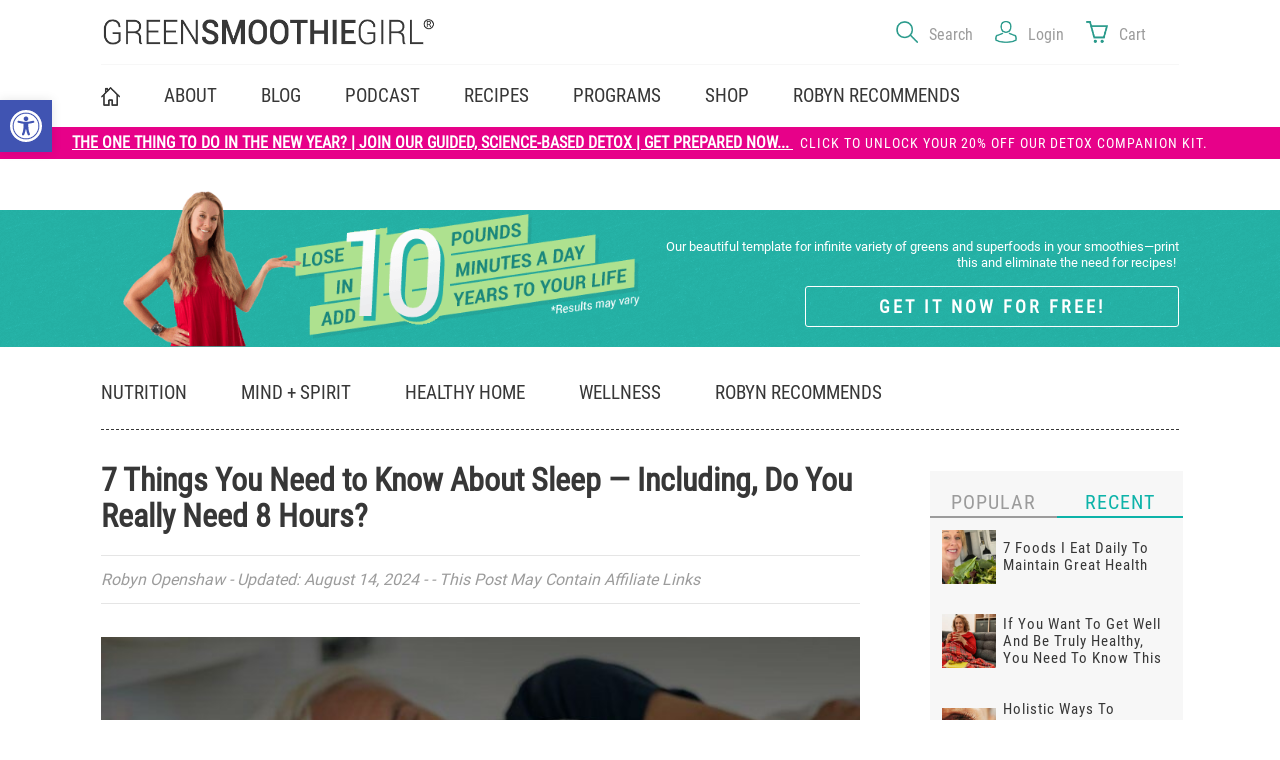

--- FILE ---
content_type: text/html; charset=UTF-8
request_url: https://greensmoothiegirl.com/tips-for-better-sleep/
body_size: 46089
content:
<!DOCTYPE html>
<html lang="en">

<head> <script type="text/javascript">
/* <![CDATA[ */
var gform;gform||(document.addEventListener("gform_main_scripts_loaded",function(){gform.scriptsLoaded=!0}),document.addEventListener("gform/theme/scripts_loaded",function(){gform.themeScriptsLoaded=!0}),window.addEventListener("DOMContentLoaded",function(){gform.domLoaded=!0}),gform={domLoaded:!1,scriptsLoaded:!1,themeScriptsLoaded:!1,isFormEditor:()=>"function"==typeof InitializeEditor,callIfLoaded:function(o){return!(!gform.domLoaded||!gform.scriptsLoaded||!gform.themeScriptsLoaded&&!gform.isFormEditor()||(gform.isFormEditor()&&console.warn("The use of gform.initializeOnLoaded() is deprecated in the form editor context and will be removed in Gravity Forms 3.1."),o(),0))},initializeOnLoaded:function(o){gform.callIfLoaded(o)||(document.addEventListener("gform_main_scripts_loaded",()=>{gform.scriptsLoaded=!0,gform.callIfLoaded(o)}),document.addEventListener("gform/theme/scripts_loaded",()=>{gform.themeScriptsLoaded=!0,gform.callIfLoaded(o)}),window.addEventListener("DOMContentLoaded",()=>{gform.domLoaded=!0,gform.callIfLoaded(o)}))},hooks:{action:{},filter:{}},addAction:function(o,r,e,t){gform.addHook("action",o,r,e,t)},addFilter:function(o,r,e,t){gform.addHook("filter",o,r,e,t)},doAction:function(o){gform.doHook("action",o,arguments)},applyFilters:function(o){return gform.doHook("filter",o,arguments)},removeAction:function(o,r){gform.removeHook("action",o,r)},removeFilter:function(o,r,e){gform.removeHook("filter",o,r,e)},addHook:function(o,r,e,t,n){null==gform.hooks[o][r]&&(gform.hooks[o][r]=[]);var d=gform.hooks[o][r];null==n&&(n=r+"_"+d.length),gform.hooks[o][r].push({tag:n,callable:e,priority:t=null==t?10:t})},doHook:function(r,o,e){var t;if(e=Array.prototype.slice.call(e,1),null!=gform.hooks[r][o]&&((o=gform.hooks[r][o]).sort(function(o,r){return o.priority-r.priority}),o.forEach(function(o){"function"!=typeof(t=o.callable)&&(t=window[t]),"action"==r?t.apply(null,e):e[0]=t.apply(null,e)})),"filter"==r)return e[0]},removeHook:function(o,r,t,n){var e;null!=gform.hooks[o][r]&&(e=(e=gform.hooks[o][r]).filter(function(o,r,e){return!!(null!=n&&n!=o.tag||null!=t&&t!=o.priority)}),gform.hooks[o][r]=e)}});
/* ]]> */
</script>
<meta charset="utf-8"><script>if(navigator.userAgent.match(/MSIE|Internet Explorer/i)||navigator.userAgent.match(/Trident\/7\..*?rv:11/i)){var href=document.location.href;if(!href.match(/[?&]nowprocket/)){if(href.indexOf("?")==-1){if(href.indexOf("#")==-1){document.location.href=href+"?nowprocket=1"}else{document.location.href=href.replace("#","?nowprocket=1#")}}else{if(href.indexOf("#")==-1){document.location.href=href+"&nowprocket=1"}else{document.location.href=href.replace("#","&nowprocket=1#")}}}}</script><script>(()=>{class RocketLazyLoadScripts{constructor(){this.v="2.0.4",this.userEvents=["keydown","keyup","mousedown","mouseup","mousemove","mouseover","mouseout","touchmove","touchstart","touchend","touchcancel","wheel","click","dblclick","input"],this.attributeEvents=["onblur","onclick","oncontextmenu","ondblclick","onfocus","onmousedown","onmouseenter","onmouseleave","onmousemove","onmouseout","onmouseover","onmouseup","onmousewheel","onscroll","onsubmit"]}async t(){this.i(),this.o(),/iP(ad|hone)/.test(navigator.userAgent)&&this.h(),this.u(),this.l(this),this.m(),this.k(this),this.p(this),this._(),await Promise.all([this.R(),this.L()]),this.lastBreath=Date.now(),this.S(this),this.P(),this.D(),this.O(),this.M(),await this.C(this.delayedScripts.normal),await this.C(this.delayedScripts.defer),await this.C(this.delayedScripts.async),await this.T(),await this.F(),await this.j(),await this.A(),window.dispatchEvent(new Event("rocket-allScriptsLoaded")),this.everythingLoaded=!0,this.lastTouchEnd&&await new Promise(t=>setTimeout(t,500-Date.now()+this.lastTouchEnd)),this.I(),this.H(),this.U(),this.W()}i(){this.CSPIssue=sessionStorage.getItem("rocketCSPIssue"),document.addEventListener("securitypolicyviolation",t=>{this.CSPIssue||"script-src-elem"!==t.violatedDirective||"data"!==t.blockedURI||(this.CSPIssue=!0,sessionStorage.setItem("rocketCSPIssue",!0))},{isRocket:!0})}o(){window.addEventListener("pageshow",t=>{this.persisted=t.persisted,this.realWindowLoadedFired=!0},{isRocket:!0}),window.addEventListener("pagehide",()=>{this.onFirstUserAction=null},{isRocket:!0})}h(){let t;function e(e){t=e}window.addEventListener("touchstart",e,{isRocket:!0}),window.addEventListener("touchend",function i(o){o.changedTouches[0]&&t.changedTouches[0]&&Math.abs(o.changedTouches[0].pageX-t.changedTouches[0].pageX)<10&&Math.abs(o.changedTouches[0].pageY-t.changedTouches[0].pageY)<10&&o.timeStamp-t.timeStamp<200&&(window.removeEventListener("touchstart",e,{isRocket:!0}),window.removeEventListener("touchend",i,{isRocket:!0}),"INPUT"===o.target.tagName&&"text"===o.target.type||(o.target.dispatchEvent(new TouchEvent("touchend",{target:o.target,bubbles:!0})),o.target.dispatchEvent(new MouseEvent("mouseover",{target:o.target,bubbles:!0})),o.target.dispatchEvent(new PointerEvent("click",{target:o.target,bubbles:!0,cancelable:!0,detail:1,clientX:o.changedTouches[0].clientX,clientY:o.changedTouches[0].clientY})),event.preventDefault()))},{isRocket:!0})}q(t){this.userActionTriggered||("mousemove"!==t.type||this.firstMousemoveIgnored?"keyup"===t.type||"mouseover"===t.type||"mouseout"===t.type||(this.userActionTriggered=!0,this.onFirstUserAction&&this.onFirstUserAction()):this.firstMousemoveIgnored=!0),"click"===t.type&&t.preventDefault(),t.stopPropagation(),t.stopImmediatePropagation(),"touchstart"===this.lastEvent&&"touchend"===t.type&&(this.lastTouchEnd=Date.now()),"click"===t.type&&(this.lastTouchEnd=0),this.lastEvent=t.type,t.composedPath&&t.composedPath()[0].getRootNode()instanceof ShadowRoot&&(t.rocketTarget=t.composedPath()[0]),this.savedUserEvents.push(t)}u(){this.savedUserEvents=[],this.userEventHandler=this.q.bind(this),this.userEvents.forEach(t=>window.addEventListener(t,this.userEventHandler,{passive:!1,isRocket:!0})),document.addEventListener("visibilitychange",this.userEventHandler,{isRocket:!0})}U(){this.userEvents.forEach(t=>window.removeEventListener(t,this.userEventHandler,{passive:!1,isRocket:!0})),document.removeEventListener("visibilitychange",this.userEventHandler,{isRocket:!0}),this.savedUserEvents.forEach(t=>{(t.rocketTarget||t.target).dispatchEvent(new window[t.constructor.name](t.type,t))})}m(){const t="return false",e=Array.from(this.attributeEvents,t=>"data-rocket-"+t),i="["+this.attributeEvents.join("],[")+"]",o="[data-rocket-"+this.attributeEvents.join("],[data-rocket-")+"]",s=(e,i,o)=>{o&&o!==t&&(e.setAttribute("data-rocket-"+i,o),e["rocket"+i]=new Function("event",o),e.setAttribute(i,t))};new MutationObserver(t=>{for(const n of t)"attributes"===n.type&&(n.attributeName.startsWith("data-rocket-")||this.everythingLoaded?n.attributeName.startsWith("data-rocket-")&&this.everythingLoaded&&this.N(n.target,n.attributeName.substring(12)):s(n.target,n.attributeName,n.target.getAttribute(n.attributeName))),"childList"===n.type&&n.addedNodes.forEach(t=>{if(t.nodeType===Node.ELEMENT_NODE)if(this.everythingLoaded)for(const i of[t,...t.querySelectorAll(o)])for(const t of i.getAttributeNames())e.includes(t)&&this.N(i,t.substring(12));else for(const e of[t,...t.querySelectorAll(i)])for(const t of e.getAttributeNames())this.attributeEvents.includes(t)&&s(e,t,e.getAttribute(t))})}).observe(document,{subtree:!0,childList:!0,attributeFilter:[...this.attributeEvents,...e]})}I(){this.attributeEvents.forEach(t=>{document.querySelectorAll("[data-rocket-"+t+"]").forEach(e=>{this.N(e,t)})})}N(t,e){const i=t.getAttribute("data-rocket-"+e);i&&(t.setAttribute(e,i),t.removeAttribute("data-rocket-"+e))}k(t){Object.defineProperty(HTMLElement.prototype,"onclick",{get(){return this.rocketonclick||null},set(e){this.rocketonclick=e,this.setAttribute(t.everythingLoaded?"onclick":"data-rocket-onclick","this.rocketonclick(event)")}})}S(t){function e(e,i){let o=e[i];e[i]=null,Object.defineProperty(e,i,{get:()=>o,set(s){t.everythingLoaded?o=s:e["rocket"+i]=o=s}})}e(document,"onreadystatechange"),e(window,"onload"),e(window,"onpageshow");try{Object.defineProperty(document,"readyState",{get:()=>t.rocketReadyState,set(e){t.rocketReadyState=e},configurable:!0}),document.readyState="loading"}catch(t){console.log("WPRocket DJE readyState conflict, bypassing")}}l(t){this.originalAddEventListener=EventTarget.prototype.addEventListener,this.originalRemoveEventListener=EventTarget.prototype.removeEventListener,this.savedEventListeners=[],EventTarget.prototype.addEventListener=function(e,i,o){o&&o.isRocket||!t.B(e,this)&&!t.userEvents.includes(e)||t.B(e,this)&&!t.userActionTriggered||e.startsWith("rocket-")||t.everythingLoaded?t.originalAddEventListener.call(this,e,i,o):(t.savedEventListeners.push({target:this,remove:!1,type:e,func:i,options:o}),"mouseenter"!==e&&"mouseleave"!==e||t.originalAddEventListener.call(this,e,t.savedUserEvents.push,o))},EventTarget.prototype.removeEventListener=function(e,i,o){o&&o.isRocket||!t.B(e,this)&&!t.userEvents.includes(e)||t.B(e,this)&&!t.userActionTriggered||e.startsWith("rocket-")||t.everythingLoaded?t.originalRemoveEventListener.call(this,e,i,o):t.savedEventListeners.push({target:this,remove:!0,type:e,func:i,options:o})}}J(t,e){this.savedEventListeners=this.savedEventListeners.filter(i=>{let o=i.type,s=i.target||window;return e!==o||t!==s||(this.B(o,s)&&(i.type="rocket-"+o),this.$(i),!1)})}H(){EventTarget.prototype.addEventListener=this.originalAddEventListener,EventTarget.prototype.removeEventListener=this.originalRemoveEventListener,this.savedEventListeners.forEach(t=>this.$(t))}$(t){t.remove?this.originalRemoveEventListener.call(t.target,t.type,t.func,t.options):this.originalAddEventListener.call(t.target,t.type,t.func,t.options)}p(t){let e;function i(e){return t.everythingLoaded?e:e.split(" ").map(t=>"load"===t||t.startsWith("load.")?"rocket-jquery-load":t).join(" ")}function o(o){function s(e){const s=o.fn[e];o.fn[e]=o.fn.init.prototype[e]=function(){return this[0]===window&&t.userActionTriggered&&("string"==typeof arguments[0]||arguments[0]instanceof String?arguments[0]=i(arguments[0]):"object"==typeof arguments[0]&&Object.keys(arguments[0]).forEach(t=>{const e=arguments[0][t];delete arguments[0][t],arguments[0][i(t)]=e})),s.apply(this,arguments),this}}if(o&&o.fn&&!t.allJQueries.includes(o)){const e={DOMContentLoaded:[],"rocket-DOMContentLoaded":[]};for(const t in e)document.addEventListener(t,()=>{e[t].forEach(t=>t())},{isRocket:!0});o.fn.ready=o.fn.init.prototype.ready=function(i){function s(){parseInt(o.fn.jquery)>2?setTimeout(()=>i.bind(document)(o)):i.bind(document)(o)}return"function"==typeof i&&(t.realDomReadyFired?!t.userActionTriggered||t.fauxDomReadyFired?s():e["rocket-DOMContentLoaded"].push(s):e.DOMContentLoaded.push(s)),o([])},s("on"),s("one"),s("off"),t.allJQueries.push(o)}e=o}t.allJQueries=[],o(window.jQuery),Object.defineProperty(window,"jQuery",{get:()=>e,set(t){o(t)}})}P(){const t=new Map;document.write=document.writeln=function(e){const i=document.currentScript,o=document.createRange(),s=i.parentElement;let n=t.get(i);void 0===n&&(n=i.nextSibling,t.set(i,n));const c=document.createDocumentFragment();o.setStart(c,0),c.appendChild(o.createContextualFragment(e)),s.insertBefore(c,n)}}async R(){return new Promise(t=>{this.userActionTriggered?t():this.onFirstUserAction=t})}async L(){return new Promise(t=>{document.addEventListener("DOMContentLoaded",()=>{this.realDomReadyFired=!0,t()},{isRocket:!0})})}async j(){return this.realWindowLoadedFired?Promise.resolve():new Promise(t=>{window.addEventListener("load",t,{isRocket:!0})})}M(){this.pendingScripts=[];this.scriptsMutationObserver=new MutationObserver(t=>{for(const e of t)e.addedNodes.forEach(t=>{"SCRIPT"!==t.tagName||t.noModule||t.isWPRocket||this.pendingScripts.push({script:t,promise:new Promise(e=>{const i=()=>{const i=this.pendingScripts.findIndex(e=>e.script===t);i>=0&&this.pendingScripts.splice(i,1),e()};t.addEventListener("load",i,{isRocket:!0}),t.addEventListener("error",i,{isRocket:!0}),setTimeout(i,1e3)})})})}),this.scriptsMutationObserver.observe(document,{childList:!0,subtree:!0})}async F(){await this.X(),this.pendingScripts.length?(await this.pendingScripts[0].promise,await this.F()):this.scriptsMutationObserver.disconnect()}D(){this.delayedScripts={normal:[],async:[],defer:[]},document.querySelectorAll("script[type$=rocketlazyloadscript]").forEach(t=>{t.hasAttribute("data-rocket-src")?t.hasAttribute("async")&&!1!==t.async?this.delayedScripts.async.push(t):t.hasAttribute("defer")&&!1!==t.defer||"module"===t.getAttribute("data-rocket-type")?this.delayedScripts.defer.push(t):this.delayedScripts.normal.push(t):this.delayedScripts.normal.push(t)})}async _(){await this.L();let t=[];document.querySelectorAll("script[type$=rocketlazyloadscript][data-rocket-src]").forEach(e=>{let i=e.getAttribute("data-rocket-src");if(i&&!i.startsWith("data:")){i.startsWith("//")&&(i=location.protocol+i);try{const o=new URL(i).origin;o!==location.origin&&t.push({src:o,crossOrigin:e.crossOrigin||"module"===e.getAttribute("data-rocket-type")})}catch(t){}}}),t=[...new Map(t.map(t=>[JSON.stringify(t),t])).values()],this.Y(t,"preconnect")}async G(t){if(await this.K(),!0!==t.noModule||!("noModule"in HTMLScriptElement.prototype))return new Promise(e=>{let i;function o(){(i||t).setAttribute("data-rocket-status","executed"),e()}try{if(navigator.userAgent.includes("Firefox/")||""===navigator.vendor||this.CSPIssue)i=document.createElement("script"),[...t.attributes].forEach(t=>{let e=t.nodeName;"type"!==e&&("data-rocket-type"===e&&(e="type"),"data-rocket-src"===e&&(e="src"),i.setAttribute(e,t.nodeValue))}),t.text&&(i.text=t.text),t.nonce&&(i.nonce=t.nonce),i.hasAttribute("src")?(i.addEventListener("load",o,{isRocket:!0}),i.addEventListener("error",()=>{i.setAttribute("data-rocket-status","failed-network"),e()},{isRocket:!0}),setTimeout(()=>{i.isConnected||e()},1)):(i.text=t.text,o()),i.isWPRocket=!0,t.parentNode.replaceChild(i,t);else{const i=t.getAttribute("data-rocket-type"),s=t.getAttribute("data-rocket-src");i?(t.type=i,t.removeAttribute("data-rocket-type")):t.removeAttribute("type"),t.addEventListener("load",o,{isRocket:!0}),t.addEventListener("error",i=>{this.CSPIssue&&i.target.src.startsWith("data:")?(console.log("WPRocket: CSP fallback activated"),t.removeAttribute("src"),this.G(t).then(e)):(t.setAttribute("data-rocket-status","failed-network"),e())},{isRocket:!0}),s?(t.fetchPriority="high",t.removeAttribute("data-rocket-src"),t.src=s):t.src="data:text/javascript;base64,"+window.btoa(unescape(encodeURIComponent(t.text)))}}catch(i){t.setAttribute("data-rocket-status","failed-transform"),e()}});t.setAttribute("data-rocket-status","skipped")}async C(t){const e=t.shift();return e?(e.isConnected&&await this.G(e),this.C(t)):Promise.resolve()}O(){this.Y([...this.delayedScripts.normal,...this.delayedScripts.defer,...this.delayedScripts.async],"preload")}Y(t,e){this.trash=this.trash||[];let i=!0;var o=document.createDocumentFragment();t.forEach(t=>{const s=t.getAttribute&&t.getAttribute("data-rocket-src")||t.src;if(s&&!s.startsWith("data:")){const n=document.createElement("link");n.href=s,n.rel=e,"preconnect"!==e&&(n.as="script",n.fetchPriority=i?"high":"low"),t.getAttribute&&"module"===t.getAttribute("data-rocket-type")&&(n.crossOrigin=!0),t.crossOrigin&&(n.crossOrigin=t.crossOrigin),t.integrity&&(n.integrity=t.integrity),t.nonce&&(n.nonce=t.nonce),o.appendChild(n),this.trash.push(n),i=!1}}),document.head.appendChild(o)}W(){this.trash.forEach(t=>t.remove())}async T(){try{document.readyState="interactive"}catch(t){}this.fauxDomReadyFired=!0;try{await this.K(),this.J(document,"readystatechange"),document.dispatchEvent(new Event("rocket-readystatechange")),await this.K(),document.rocketonreadystatechange&&document.rocketonreadystatechange(),await this.K(),this.J(document,"DOMContentLoaded"),document.dispatchEvent(new Event("rocket-DOMContentLoaded")),await this.K(),this.J(window,"DOMContentLoaded"),window.dispatchEvent(new Event("rocket-DOMContentLoaded"))}catch(t){console.error(t)}}async A(){try{document.readyState="complete"}catch(t){}try{await this.K(),this.J(document,"readystatechange"),document.dispatchEvent(new Event("rocket-readystatechange")),await this.K(),document.rocketonreadystatechange&&document.rocketonreadystatechange(),await this.K(),this.J(window,"load"),window.dispatchEvent(new Event("rocket-load")),await this.K(),window.rocketonload&&window.rocketonload(),await this.K(),this.allJQueries.forEach(t=>t(window).trigger("rocket-jquery-load")),await this.K(),this.J(window,"pageshow");const t=new Event("rocket-pageshow");t.persisted=this.persisted,window.dispatchEvent(t),await this.K(),window.rocketonpageshow&&window.rocketonpageshow({persisted:this.persisted})}catch(t){console.error(t)}}async K(){Date.now()-this.lastBreath>45&&(await this.X(),this.lastBreath=Date.now())}async X(){return document.hidden?new Promise(t=>setTimeout(t)):new Promise(t=>requestAnimationFrame(t))}B(t,e){return e===document&&"readystatechange"===t||(e===document&&"DOMContentLoaded"===t||(e===window&&"DOMContentLoaded"===t||(e===window&&"load"===t||e===window&&"pageshow"===t)))}static run(){(new RocketLazyLoadScripts).t()}}RocketLazyLoadScripts.run()})();</script>
    
    <meta name="viewport" content="width=device-width,initial-scale=1">
    <title>Tips for Better Sleep: Some Might Surprise You! - GreenSmoothieGirl</title>
<style id="wpr-usedcss">img:is([sizes=auto i],[sizes^="auto," i]){contain-intrinsic-size:3000px 1500px}.defer-hide{opacity:0!important}:where(.wp-block-button__link){border-radius:9999px;box-shadow:none;padding:calc(.667em + 2px) calc(1.333em + 2px);text-decoration:none}:root :where(.wp-block-button .wp-block-button__link.is-style-outline),:root :where(.wp-block-button.is-style-outline>.wp-block-button__link){border:2px solid;padding:.667em 1.333em}:root :where(.wp-block-button .wp-block-button__link.is-style-outline:not(.has-text-color)),:root :where(.wp-block-button.is-style-outline>.wp-block-button__link:not(.has-text-color)){color:currentColor}:root :where(.wp-block-button .wp-block-button__link.is-style-outline:not(.has-background)),:root :where(.wp-block-button.is-style-outline>.wp-block-button__link:not(.has-background)){background-color:initial;background-image:none}:where(.wp-block-calendar table:not(.has-background) th){background:#ddd}:where(.wp-block-columns){margin-bottom:1.75em}:where(.wp-block-columns.has-background){padding:1.25em 2.375em}:where(.wp-block-post-comments input[type=submit]){border:none}:where(.wp-block-cover-image:not(.has-text-color)),:where(.wp-block-cover:not(.has-text-color)){color:#fff}:where(.wp-block-cover-image.is-light:not(.has-text-color)),:where(.wp-block-cover.is-light:not(.has-text-color)){color:#000}:root :where(.wp-block-cover h1:not(.has-text-color)),:root :where(.wp-block-cover h2:not(.has-text-color)),:root :where(.wp-block-cover h3:not(.has-text-color)),:root :where(.wp-block-cover h4:not(.has-text-color)),:root :where(.wp-block-cover h5:not(.has-text-color)),:root :where(.wp-block-cover h6:not(.has-text-color)),:root :where(.wp-block-cover p:not(.has-text-color)){color:inherit}:where(.wp-block-file){margin-bottom:1.5em}:where(.wp-block-file__button){border-radius:2em;display:inline-block;padding:.5em 1em}:where(.wp-block-file__button):is(a):active,:where(.wp-block-file__button):is(a):focus,:where(.wp-block-file__button):is(a):hover,:where(.wp-block-file__button):is(a):visited{box-shadow:none;color:#fff;opacity:.85;text-decoration:none}:where(.wp-block-group.wp-block-group-is-layout-constrained){position:relative}:root :where(.wp-block-image.is-style-rounded img,.wp-block-image .is-style-rounded img){border-radius:9999px}:where(.wp-block-latest-comments:not([style*=line-height] .wp-block-latest-comments__comment)){line-height:1.1}:where(.wp-block-latest-comments:not([style*=line-height] .wp-block-latest-comments__comment-excerpt p)){line-height:1.8}:root :where(.wp-block-latest-posts.is-grid){padding:0}:root :where(.wp-block-latest-posts.wp-block-latest-posts__list){padding-left:0}ol,ul{box-sizing:border-box}:root :where(.wp-block-list.has-background){padding:1.25em 2.375em}:where(.wp-block-navigation.has-background .wp-block-navigation-item a:not(.wp-element-button)),:where(.wp-block-navigation.has-background .wp-block-navigation-submenu a:not(.wp-element-button)){padding:.5em 1em}:where(.wp-block-navigation .wp-block-navigation__submenu-container .wp-block-navigation-item a:not(.wp-element-button)),:where(.wp-block-navigation .wp-block-navigation__submenu-container .wp-block-navigation-submenu a:not(.wp-element-button)),:where(.wp-block-navigation .wp-block-navigation__submenu-container .wp-block-navigation-submenu button.wp-block-navigation-item__content),:where(.wp-block-navigation .wp-block-navigation__submenu-container .wp-block-pages-list__item button.wp-block-navigation-item__content){padding:.5em 1em}:root :where(p.has-background){padding:1.25em 2.375em}:where(p.has-text-color:not(.has-link-color)) a{color:inherit}:where(.wp-block-post-comments-form) input:not([type=submit]),:where(.wp-block-post-comments-form) textarea{border:1px solid #949494;font-family:inherit;font-size:1em}:where(.wp-block-post-comments-form) input:where(:not([type=submit]):not([type=checkbox])),:where(.wp-block-post-comments-form) textarea{padding:calc(.667em + 2px)}:where(.wp-block-post-excerpt){box-sizing:border-box;margin-bottom:var(--wp--style--block-gap);margin-top:var(--wp--style--block-gap)}.wp-block-post-excerpt__more-link{display:inline-block}.wp-block-post-title{box-sizing:border-box}.wp-block-post-title{word-break:break-word}.wp-block-post-title :where(a){display:inline-block;font-family:inherit;font-size:inherit;font-style:inherit;font-weight:inherit;letter-spacing:inherit;line-height:inherit;text-decoration:inherit}:where(.wp-block-preformatted.has-background){padding:1.25em 2.375em}:where(.wp-block-search__button){border:1px solid #ccc;padding:6px 10px}:where(.wp-block-search__input){font-family:inherit;font-size:inherit;font-style:inherit;font-weight:inherit;letter-spacing:inherit;line-height:inherit;text-transform:inherit}:where(.wp-block-search__button-inside .wp-block-search__inside-wrapper){border:1px solid #949494;box-sizing:border-box;padding:4px}:where(.wp-block-search__button-inside .wp-block-search__inside-wrapper) .wp-block-search__input{border:none;border-radius:0;padding:0 4px}:where(.wp-block-search__button-inside .wp-block-search__inside-wrapper) .wp-block-search__input:focus{outline:0}:where(.wp-block-search__button-inside .wp-block-search__inside-wrapper) :where(.wp-block-search__button){padding:4px 8px}:root :where(.wp-block-separator.is-style-dots){height:auto;line-height:1;text-align:center}:root :where(.wp-block-separator.is-style-dots):before{color:currentColor;content:"···";font-family:serif;font-size:1.5em;letter-spacing:2em;padding-left:2em}:root :where(.wp-block-site-logo.is-style-rounded){border-radius:9999px}:where(.wp-block-social-links:not(.is-style-logos-only)) .wp-social-link{background-color:#f0f0f0;color:#444}:where(.wp-block-social-links:not(.is-style-logos-only)) .wp-social-link-amazon{background-color:#f90;color:#fff}:where(.wp-block-social-links:not(.is-style-logos-only)) .wp-social-link-bandcamp{background-color:#1ea0c3;color:#fff}:where(.wp-block-social-links:not(.is-style-logos-only)) .wp-social-link-behance{background-color:#0757fe;color:#fff}:where(.wp-block-social-links:not(.is-style-logos-only)) .wp-social-link-bluesky{background-color:#0a7aff;color:#fff}:where(.wp-block-social-links:not(.is-style-logos-only)) .wp-social-link-codepen{background-color:#1e1f26;color:#fff}:where(.wp-block-social-links:not(.is-style-logos-only)) .wp-social-link-deviantart{background-color:#02e49b;color:#fff}:where(.wp-block-social-links:not(.is-style-logos-only)) .wp-social-link-dribbble{background-color:#e94c89;color:#fff}:where(.wp-block-social-links:not(.is-style-logos-only)) .wp-social-link-dropbox{background-color:#4280ff;color:#fff}:where(.wp-block-social-links:not(.is-style-logos-only)) .wp-social-link-etsy{background-color:#f45800;color:#fff}:where(.wp-block-social-links:not(.is-style-logos-only)) .wp-social-link-facebook{background-color:#0866ff;color:#fff}:where(.wp-block-social-links:not(.is-style-logos-only)) .wp-social-link-fivehundredpx{background-color:#000;color:#fff}:where(.wp-block-social-links:not(.is-style-logos-only)) .wp-social-link-flickr{background-color:#0461dd;color:#fff}:where(.wp-block-social-links:not(.is-style-logos-only)) .wp-social-link-foursquare{background-color:#e65678;color:#fff}:where(.wp-block-social-links:not(.is-style-logos-only)) .wp-social-link-github{background-color:#24292d;color:#fff}:where(.wp-block-social-links:not(.is-style-logos-only)) .wp-social-link-goodreads{background-color:#eceadd;color:#382110}:where(.wp-block-social-links:not(.is-style-logos-only)) .wp-social-link-google{background-color:#ea4434;color:#fff}:where(.wp-block-social-links:not(.is-style-logos-only)) .wp-social-link-gravatar{background-color:#1d4fc4;color:#fff}:where(.wp-block-social-links:not(.is-style-logos-only)) .wp-social-link-instagram{background-color:#f00075;color:#fff}:where(.wp-block-social-links:not(.is-style-logos-only)) .wp-social-link-lastfm{background-color:#e21b24;color:#fff}:where(.wp-block-social-links:not(.is-style-logos-only)) .wp-social-link-linkedin{background-color:#0d66c2;color:#fff}:where(.wp-block-social-links:not(.is-style-logos-only)) .wp-social-link-mastodon{background-color:#3288d4;color:#fff}:where(.wp-block-social-links:not(.is-style-logos-only)) .wp-social-link-medium{background-color:#000;color:#fff}:where(.wp-block-social-links:not(.is-style-logos-only)) .wp-social-link-meetup{background-color:#f6405f;color:#fff}:where(.wp-block-social-links:not(.is-style-logos-only)) .wp-social-link-patreon{background-color:#000;color:#fff}:where(.wp-block-social-links:not(.is-style-logos-only)) .wp-social-link-pinterest{background-color:#e60122;color:#fff}:where(.wp-block-social-links:not(.is-style-logos-only)) .wp-social-link-pocket{background-color:#ef4155;color:#fff}:where(.wp-block-social-links:not(.is-style-logos-only)) .wp-social-link-reddit{background-color:#ff4500;color:#fff}:where(.wp-block-social-links:not(.is-style-logos-only)) .wp-social-link-skype{background-color:#0478d7;color:#fff}:where(.wp-block-social-links:not(.is-style-logos-only)) .wp-social-link-snapchat{background-color:#fefc00;color:#fff;stroke:#000}:where(.wp-block-social-links:not(.is-style-logos-only)) .wp-social-link-soundcloud{background-color:#ff5600;color:#fff}:where(.wp-block-social-links:not(.is-style-logos-only)) .wp-social-link-spotify{background-color:#1bd760;color:#fff}:where(.wp-block-social-links:not(.is-style-logos-only)) .wp-social-link-telegram{background-color:#2aabee;color:#fff}:where(.wp-block-social-links:not(.is-style-logos-only)) .wp-social-link-threads{background-color:#000;color:#fff}:where(.wp-block-social-links:not(.is-style-logos-only)) .wp-social-link-tiktok{background-color:#000;color:#fff}:where(.wp-block-social-links:not(.is-style-logos-only)) .wp-social-link-tumblr{background-color:#011835;color:#fff}:where(.wp-block-social-links:not(.is-style-logos-only)) .wp-social-link-twitch{background-color:#6440a4;color:#fff}:where(.wp-block-social-links:not(.is-style-logos-only)) .wp-social-link-twitter{background-color:#1da1f2;color:#fff}:where(.wp-block-social-links:not(.is-style-logos-only)) .wp-social-link-vimeo{background-color:#1eb7ea;color:#fff}:where(.wp-block-social-links:not(.is-style-logos-only)) .wp-social-link-vk{background-color:#4680c2;color:#fff}:where(.wp-block-social-links:not(.is-style-logos-only)) .wp-social-link-wordpress{background-color:#3499cd;color:#fff}:where(.wp-block-social-links:not(.is-style-logos-only)) .wp-social-link-whatsapp{background-color:#25d366;color:#fff}:where(.wp-block-social-links:not(.is-style-logos-only)) .wp-social-link-x{background-color:#000;color:#fff}:where(.wp-block-social-links:not(.is-style-logos-only)) .wp-social-link-yelp{background-color:#d32422;color:#fff}:where(.wp-block-social-links:not(.is-style-logos-only)) .wp-social-link-youtube{background-color:red;color:#fff}:where(.wp-block-social-links.is-style-logos-only) .wp-social-link{background:0 0}:where(.wp-block-social-links.is-style-logos-only) .wp-social-link svg{height:1.25em;width:1.25em}:where(.wp-block-social-links.is-style-logos-only) .wp-social-link-amazon{color:#f90}:where(.wp-block-social-links.is-style-logos-only) .wp-social-link-bandcamp{color:#1ea0c3}:where(.wp-block-social-links.is-style-logos-only) .wp-social-link-behance{color:#0757fe}:where(.wp-block-social-links.is-style-logos-only) .wp-social-link-bluesky{color:#0a7aff}:where(.wp-block-social-links.is-style-logos-only) .wp-social-link-codepen{color:#1e1f26}:where(.wp-block-social-links.is-style-logos-only) .wp-social-link-deviantart{color:#02e49b}:where(.wp-block-social-links.is-style-logos-only) .wp-social-link-dribbble{color:#e94c89}:where(.wp-block-social-links.is-style-logos-only) .wp-social-link-dropbox{color:#4280ff}:where(.wp-block-social-links.is-style-logos-only) .wp-social-link-etsy{color:#f45800}:where(.wp-block-social-links.is-style-logos-only) .wp-social-link-facebook{color:#0866ff}:where(.wp-block-social-links.is-style-logos-only) .wp-social-link-fivehundredpx{color:#000}:where(.wp-block-social-links.is-style-logos-only) .wp-social-link-flickr{color:#0461dd}:where(.wp-block-social-links.is-style-logos-only) .wp-social-link-foursquare{color:#e65678}:where(.wp-block-social-links.is-style-logos-only) .wp-social-link-github{color:#24292d}:where(.wp-block-social-links.is-style-logos-only) .wp-social-link-goodreads{color:#382110}:where(.wp-block-social-links.is-style-logos-only) .wp-social-link-google{color:#ea4434}:where(.wp-block-social-links.is-style-logos-only) .wp-social-link-gravatar{color:#1d4fc4}:where(.wp-block-social-links.is-style-logos-only) .wp-social-link-instagram{color:#f00075}:where(.wp-block-social-links.is-style-logos-only) .wp-social-link-lastfm{color:#e21b24}:where(.wp-block-social-links.is-style-logos-only) .wp-social-link-linkedin{color:#0d66c2}:where(.wp-block-social-links.is-style-logos-only) .wp-social-link-mastodon{color:#3288d4}:where(.wp-block-social-links.is-style-logos-only) .wp-social-link-medium{color:#000}:where(.wp-block-social-links.is-style-logos-only) .wp-social-link-meetup{color:#f6405f}:where(.wp-block-social-links.is-style-logos-only) .wp-social-link-patreon{color:#000}:where(.wp-block-social-links.is-style-logos-only) .wp-social-link-pinterest{color:#e60122}:where(.wp-block-social-links.is-style-logos-only) .wp-social-link-pocket{color:#ef4155}:where(.wp-block-social-links.is-style-logos-only) .wp-social-link-reddit{color:#ff4500}:where(.wp-block-social-links.is-style-logos-only) .wp-social-link-skype{color:#0478d7}:where(.wp-block-social-links.is-style-logos-only) .wp-social-link-snapchat{color:#fff;stroke:#000}:where(.wp-block-social-links.is-style-logos-only) .wp-social-link-soundcloud{color:#ff5600}:where(.wp-block-social-links.is-style-logos-only) .wp-social-link-spotify{color:#1bd760}:where(.wp-block-social-links.is-style-logos-only) .wp-social-link-telegram{color:#2aabee}:where(.wp-block-social-links.is-style-logos-only) .wp-social-link-threads{color:#000}:where(.wp-block-social-links.is-style-logos-only) .wp-social-link-tiktok{color:#000}:where(.wp-block-social-links.is-style-logos-only) .wp-social-link-tumblr{color:#011835}:where(.wp-block-social-links.is-style-logos-only) .wp-social-link-twitch{color:#6440a4}:where(.wp-block-social-links.is-style-logos-only) .wp-social-link-twitter{color:#1da1f2}:where(.wp-block-social-links.is-style-logos-only) .wp-social-link-vimeo{color:#1eb7ea}:where(.wp-block-social-links.is-style-logos-only) .wp-social-link-vk{color:#4680c2}:where(.wp-block-social-links.is-style-logos-only) .wp-social-link-whatsapp{color:#25d366}:where(.wp-block-social-links.is-style-logos-only) .wp-social-link-wordpress{color:#3499cd}:where(.wp-block-social-links.is-style-logos-only) .wp-social-link-x{color:#000}:where(.wp-block-social-links.is-style-logos-only) .wp-social-link-yelp{color:#d32422}:where(.wp-block-social-links.is-style-logos-only) .wp-social-link-youtube{color:red}:root :where(.wp-block-social-links .wp-social-link a){padding:.25em}:root :where(.wp-block-social-links.is-style-logos-only .wp-social-link a){padding:0}:root :where(.wp-block-social-links.is-style-pill-shape .wp-social-link a){padding-left:.66667em;padding-right:.66667em}:root :where(.wp-block-tag-cloud.is-style-outline){display:flex;flex-wrap:wrap;gap:1ch}:root :where(.wp-block-tag-cloud.is-style-outline a){border:1px solid;font-size:unset!important;margin-right:0;padding:1ch 2ch;text-decoration:none!important}:root :where(.wp-block-table-of-contents){box-sizing:border-box}:where(.wp-block-term-description){box-sizing:border-box;margin-bottom:var(--wp--style--block-gap);margin-top:var(--wp--style--block-gap)}:where(pre.wp-block-verse){font-family:inherit}:root{--wp--preset--font-size--normal:16px;--wp--preset--font-size--huge:42px}.aligncenter{clear:both}.screen-reader-text{border:0;clip:rect(1px,1px,1px,1px);clip-path:inset(50%);height:1px;margin:-1px;overflow:hidden;padding:0;position:absolute;width:1px;word-wrap:normal!important}.screen-reader-text:focus{background-color:#ddd;clip:auto!important;clip-path:none;color:#444;display:block;font-size:1em;height:auto;left:5px;line-height:normal;padding:15px 23px 14px;text-decoration:none;top:5px;width:auto;z-index:100000}html :where(.has-border-color){border-style:solid}html :where([style*=border-top-color]){border-top-style:solid}html :where([style*=border-right-color]){border-right-style:solid}html :where([style*=border-bottom-color]){border-bottom-style:solid}html :where([style*=border-left-color]){border-left-style:solid}html :where([style*=border-width]){border-style:solid}html :where([style*=border-top-width]){border-top-style:solid}html :where([style*=border-right-width]){border-right-style:solid}html :where([style*=border-bottom-width]){border-bottom-style:solid}html :where([style*=border-left-width]){border-left-style:solid}html :where(img[class*=wp-image-]){height:auto;max-width:100%}:where(figure){margin:0 0 1em}html :where(.is-position-sticky){--wp-admin--admin-bar--position-offset:var(--wp-admin--admin-bar--height,0px)}@media screen and (max-width:600px){html :where(.is-position-sticky){--wp-admin--admin-bar--position-offset:0px}}:root{--wp--preset--aspect-ratio--square:1;--wp--preset--aspect-ratio--4-3:4/3;--wp--preset--aspect-ratio--3-4:3/4;--wp--preset--aspect-ratio--3-2:3/2;--wp--preset--aspect-ratio--2-3:2/3;--wp--preset--aspect-ratio--16-9:16/9;--wp--preset--aspect-ratio--9-16:9/16;--wp--preset--color--black:#000000;--wp--preset--color--cyan-bluish-gray:#abb8c3;--wp--preset--color--white:#ffffff;--wp--preset--color--pale-pink:#f78da7;--wp--preset--color--vivid-red:#cf2e2e;--wp--preset--color--luminous-vivid-orange:#ff6900;--wp--preset--color--luminous-vivid-amber:#fcb900;--wp--preset--color--light-green-cyan:#7bdcb5;--wp--preset--color--vivid-green-cyan:#00d084;--wp--preset--color--pale-cyan-blue:#8ed1fc;--wp--preset--color--vivid-cyan-blue:#0693e3;--wp--preset--color--vivid-purple:#9b51e0;--wp--preset--gradient--vivid-cyan-blue-to-vivid-purple:linear-gradient(135deg,rgba(6, 147, 227, 1) 0%,rgb(155, 81, 224) 100%);--wp--preset--gradient--light-green-cyan-to-vivid-green-cyan:linear-gradient(135deg,rgb(122, 220, 180) 0%,rgb(0, 208, 130) 100%);--wp--preset--gradient--luminous-vivid-amber-to-luminous-vivid-orange:linear-gradient(135deg,rgba(252, 185, 0, 1) 0%,rgba(255, 105, 0, 1) 100%);--wp--preset--gradient--luminous-vivid-orange-to-vivid-red:linear-gradient(135deg,rgba(255, 105, 0, 1) 0%,rgb(207, 46, 46) 100%);--wp--preset--gradient--very-light-gray-to-cyan-bluish-gray:linear-gradient(135deg,rgb(238, 238, 238) 0%,rgb(169, 184, 195) 100%);--wp--preset--gradient--cool-to-warm-spectrum:linear-gradient(135deg,rgb(74, 234, 220) 0%,rgb(151, 120, 209) 20%,rgb(207, 42, 186) 40%,rgb(238, 44, 130) 60%,rgb(251, 105, 98) 80%,rgb(254, 248, 76) 100%);--wp--preset--gradient--blush-light-purple:linear-gradient(135deg,rgb(255, 206, 236) 0%,rgb(152, 150, 240) 100%);--wp--preset--gradient--blush-bordeaux:linear-gradient(135deg,rgb(254, 205, 165) 0%,rgb(254, 45, 45) 50%,rgb(107, 0, 62) 100%);--wp--preset--gradient--luminous-dusk:linear-gradient(135deg,rgb(255, 203, 112) 0%,rgb(199, 81, 192) 50%,rgb(65, 88, 208) 100%);--wp--preset--gradient--pale-ocean:linear-gradient(135deg,rgb(255, 245, 203) 0%,rgb(182, 227, 212) 50%,rgb(51, 167, 181) 100%);--wp--preset--gradient--electric-grass:linear-gradient(135deg,rgb(202, 248, 128) 0%,rgb(113, 206, 126) 100%);--wp--preset--gradient--midnight:linear-gradient(135deg,rgb(2, 3, 129) 0%,rgb(40, 116, 252) 100%);--wp--preset--font-size--small:13px;--wp--preset--font-size--medium:20px;--wp--preset--font-size--large:36px;--wp--preset--font-size--x-large:42px;--wp--preset--spacing--20:0.44rem;--wp--preset--spacing--30:0.67rem;--wp--preset--spacing--40:1rem;--wp--preset--spacing--50:1.5rem;--wp--preset--spacing--60:2.25rem;--wp--preset--spacing--70:3.38rem;--wp--preset--spacing--80:5.06rem;--wp--preset--shadow--natural:6px 6px 9px rgba(0, 0, 0, .2);--wp--preset--shadow--deep:12px 12px 50px rgba(0, 0, 0, .4);--wp--preset--shadow--sharp:6px 6px 0px rgba(0, 0, 0, .2);--wp--preset--shadow--outlined:6px 6px 0px -3px rgba(255, 255, 255, 1),6px 6px rgba(0, 0, 0, 1);--wp--preset--shadow--crisp:6px 6px 0px rgba(0, 0, 0, 1)}:where(.is-layout-flex){gap:.5em}:where(.is-layout-grid){gap:.5em}:where(.wp-block-post-template.is-layout-flex){gap:1.25em}:where(.wp-block-post-template.is-layout-grid){gap:1.25em}:where(.wp-block-columns.is-layout-flex){gap:2em}:where(.wp-block-columns.is-layout-grid){gap:2em}:root :where(.wp-block-pullquote){font-size:1.5em;line-height:1.6}.slick-slider{position:relative;display:block;box-sizing:border-box;-webkit-user-select:none;-moz-user-select:none;-ms-user-select:none;user-select:none;-webkit-touch-callout:none;-khtml-user-select:none;-ms-touch-action:pan-y;touch-action:pan-y;-webkit-tap-highlight-color:transparent}.slick-list{position:relative;display:block;overflow:hidden;margin:0;padding:0}.slick-list:focus{outline:0}.slick-list.dragging{cursor:pointer;cursor:hand}.slick-slider .slick-list,.slick-slider .slick-track{-webkit-transform:translate3d(0,0,0);-moz-transform:translate3d(0,0,0);-ms-transform:translate3d(0,0,0);-o-transform:translate3d(0,0,0);transform:translate3d(0,0,0)}.slick-track{position:relative;top:0;left:0;display:block;margin-left:auto;margin-right:auto}.slick-track:after,.slick-track:before{display:table;content:''}.slick-track:after{clear:both}.slick-loading .slick-track{visibility:hidden}.slick-slide{display:none;float:left;height:100%;min-height:1px}[dir=rtl] .slick-slide{float:right}.slick-slide img{display:block}.slick-slide.slick-loading img{display:none}.slick-slide.dragging img{pointer-events:none}.slick-initialized .slick-slide{display:block}.slick-loading .slick-slide{visibility:hidden}.slick-vertical .slick-slide{display:block;height:auto;border:1px solid transparent}.slick-arrow.slick-hidden{display:none}.fl-builder-content *,.fl-builder-content :after,.fl-builder-content :before{-webkit-box-sizing:border-box;-moz-box-sizing:border-box;box-sizing:border-box}.fl-col-group:after,.fl-col-group:before,.fl-col:after,.fl-col:before,.fl-module-content:after,.fl-module-content:before,.fl-module:not([data-accepts]):after,.fl-module:not([data-accepts]):before,.fl-row-content:after,.fl-row-content:before,.fl-row:after,.fl-row:before{display:table;content:" "}.fl-col-group:after,.fl-col:after,.fl-module-content:after,.fl-module:not([data-accepts]):after,.fl-row-content:after,.fl-row:after{clear:both}.fl-row,.fl-row-content{margin-left:auto;margin-right:auto;min-width:0}.fl-row-content-wrap{position:relative}.fl-row-bg-video,.fl-row-bg-video .fl-row-content{position:relative}.fl-row-bg-video .fl-bg-video{bottom:0;left:0;overflow:hidden;position:absolute;right:0;top:0}.fl-row-bg-video .fl-bg-video video{bottom:0;left:0;max-width:none;position:absolute;right:0;top:0}.fl-row-bg-video .fl-bg-video video{min-width:100%;min-height:100%;width:auto;height:auto}.fl-row-bg-video .fl-bg-video iframe{pointer-events:none;width:100vw;height:56.25vw;max-width:none;min-height:100vh;min-width:177.77vh;position:absolute;top:50%;left:50%;-ms-transform:translate(-50%,-50%);-webkit-transform:translate(-50%,-50%);transform:translate(-50%,-50%)}.fl-bg-video-fallback{background-position:50% 50%;background-repeat:no-repeat;background-size:cover;bottom:0;left:0;position:absolute;right:0;top:0}.fl-row-default-height .fl-row-content-wrap{display:-webkit-box;display:-webkit-flex;display:-ms-flexbox;display:flex;min-height:100vh}.fl-row-default-height .fl-row-content-wrap{min-height:0}.fl-row-default-height .fl-row-content,.fl-row-full-height .fl-row-content{-webkit-box-flex:1 1 auto;-moz-box-flex:1 1 auto;-webkit-flex:1 1 auto;-ms-flex:1 1 auto;flex:1 1 auto}.fl-row-default-height.fl-row-align-center .fl-row-content-wrap,.fl-row-full-height.fl-row-align-center .fl-row-content-wrap{-webkit-align-items:center;-webkit-box-align:center;-webkit-box-pack:center;-webkit-justify-content:center;-ms-flex-align:center;-ms-flex-pack:center;justify-content:center;align-items:center}.fl-col{float:left;min-height:1px}.fl-builder-shape-layer{z-index:0}@supports (-webkit-touch-callout:inherit){.fl-row.fl-row-bg-parallax .fl-row-content-wrap{background-position:center!important;background-attachment:scroll!important}}.sr-only{position:absolute;width:1px;height:1px;padding:0;overflow:hidden;clip:rect(0,0,0,0);white-space:nowrap;border:0}.fl-module img{max-width:100%}.fl-photo{line-height:0;position:relative}.fl-photo-align-center{text-align:center}.fl-photo-content{display:inline-block;line-height:0;position:relative;max-width:100%}.fl-photo-content img{display:inline;height:auto;max-width:100%}.fl-form-field{margin-bottom:15px}.fl-form-field input.fl-form-error{border-color:#dd6420}.fl-form-error-message{clear:both;color:#dd6420;display:none;padding-top:8px;font-size:12px;font-weight:lighter}.fl-animation{opacity:0}body.fl-no-js .fl-animation{opacity:1}.fl-animated,.fl-builder-edit .fl-animation{opacity:1}.fl-animated{animation-fill-mode:both;-webkit-animation-fill-mode:both}@media (max-width:768px){.fl-row-content-wrap{background-attachment:scroll!important}.fl-row-bg-parallax .fl-row-content-wrap{background-attachment:scroll!important;background-position:center center!important}.fl-col{clear:both;float:none;margin-left:auto;margin-right:auto;width:auto!important}.fl-row[data-node] .fl-row-content-wrap{margin:0;padding-left:0;padding-right:0}.fl-row[data-node] .fl-bg-video{left:0;right:0}.fl-col[data-node] .fl-col-content{margin:0;padding-left:0;padding-right:0}}.fl-row-fixed-width{max-width:1100px}.fl-row-content-wrap{margin-top:0;margin-right:0;margin-bottom:0;margin-left:0;padding-top:0;padding-right:0;padding-bottom:0;padding-left:0}.fl-col-content{margin-top:0;margin-right:0;margin-bottom:0;margin-left:0;padding-top:0;padding-right:0;padding-bottom:0;padding-left:0}.fl-module-content,.fl-module:where(.fl-module:not(:has(> .fl-module-content))){margin-top:20px;margin-right:20px;margin-bottom:20px;margin-left:20px}.fl-node-6078b236b0858{width:100%}.fl-node-r38nxlk5mob7{width:100%}.fl-node-9rphjvb8yxf5{width:100%}.fl-node-64awzmy8gk9l{width:100%}.fl-builder-content .fl-rich-text strong{font-weight:700}.fl-module.fl-rich-text p:last-child{margin-bottom:0}.fl-builder-edit .fl-module.fl-rich-text p:not(:has(~ :not(.fl-block-overlay))){margin-bottom:0}@media (max-width:768px){.fl-photo-content,.fl-photo-img{max-width:100%}}.fl-node-0dq8sn465gbm,.fl-node-0dq8sn465gbm .fl-photo{text-align:center}.fl-node-grs0tu9l516q>.fl-module-content{margin-bottom:0}.fl-builder-content .fl-node-vmyaej1xidgw .fl-rich-text,.fl-builder-content .fl-node-vmyaej1xidgw .fl-rich-text :not(b,strong){font-size:16px}.fl-node-vmyaej1xidgw>.fl-module-content{margin-top:0}.fl-module-content a,.fl-module-content a:focus,.fl-module-content a:hover{text-decoration:none}.uabb-row-separator{position:absolute;width:100%;left:0}.uabb-top-row-separator{top:0;bottom:auto}.uabb-row-separator svg{width:100%}.uabb-imgicon-wrap .uabb-image{line-height:0;position:relative}.uabb-imgicon-wrap .uabb-image-content img{display:inline;height:auto!important;max-width:100%;width:auto;border-radius:inherit;box-shadow:none;box-sizing:content-box}.fl-builder-content .uabb-imgicon-wrap .uabb-image-crop-circle img{-webkit-border-radius:100%;-moz-border-radius:100%;border-radius:100%}.uabb-js-breakpoint{content:"default";display:none}@media screen and (max-width:992px){.uabb-js-breakpoint{content:"992"}}.fl-node-6078b236aebf1 .fl-row-content{min-width:0}.hidden{display:none}.screen-reader-text,.screen-reader-text span{position:absolute;margin:-1px;padding:0;height:1px;width:1px;overflow:hidden;clip:rect(1px,1px,1px,1px);-webkit-clip-path:inset(50%);clip-path:inset(50%);border:0;word-wrap:normal!important}.no-js .featured-video-plus .wp-video a:not(.post-thumbnail){display:inline}.wpa-alt,.wpa-ld{display:inline-block;position:relative}div.alignleft.wpa-alt,div.alignleft.wpa-ld{float:left}div.aligncenter.wpa-alt,div.aligncenter.wpa-ld{display:block;margin:0 auto;width:fit-content}.wpa-focusable:focus{outline:solid 1px;outline-offset:1px}.wpa-ld .longdesc{position:absolute;width:100%;height:100%;top:0;overflow-y:scroll;box-sizing:border-box;background:rgba(255,255,255,.92);color:#111;padding:46px 1rem 1rem;text-align:start}.wpa-ld .longdesc,.wpa-ld .longdesc p{font-size:clamp( 16px, 1rem, 24px )}.wpa-ld .longdesc-link{position:absolute;display:inline-block;right:3px;bottom:3px;color:#000;background:rgba(255,255,255,.92);font-size:clamp( 14px, .875rem, 20px );padding:2px;border-radius:3px}.wpa-alt .wpa-alt-text{position:absolute;width:calc(100% - 2em);height:fit-content;bottom:0;box-sizing:border-box;background:rgba(255,255,255,.92);padding:1rem;margin:1rem;border-radius:15px;box-shadow:0 0 6px #333;text-align:start;z-index:10;font-size:clamp( 16px, 1rem, 24px );line-height:1.5;color:#111}.wpa-alt a.wpa-toggle,.wpa-alt button.wpa-toggle,.wpa-ld a.wpa-toggle,.wpa-ld button.wpa-toggle,button.wpa-video{all:unset;background:#111;display:block;color:#fff;border-radius:32px!important;height:28px!important;width:28px!important;display:flex!important;align-items:center;justify-content:center;position:absolute!important;z-index:10;padding:4px!important;border:1px solid currentColor!important}.wpa-alt button{font-family:monospace!important;font-size:clamp( 14px,.875rem,20px )!important}.wpa-alt button.wpa-toggle:active,.wpa-ld button.wpa-toggle:active{background:#f6f6f6;color:#111}.wpa-alt button.wpa-toggle,.wpa-ld button.wpa-toggle,button.wpa-video{top:4px;left:4px}.wpa-alt button.wpa-toggle:focus,.wpa-alt button.wpa-toggle:hover,.wpa-ld button.wpa-toggle:focus,.wpa-ld button.wpa-toggle:hover,button.wpa-video:focus,button.wpa-video:hover{outline:currentColor solid 2px;outline-offset:1px}button.wpa-video[aria-pressed=true] .dashicons::before{content:"\f522"/''}.wpa-alt button.wpa-toggle[aria-expanded=true],.wpa-ld button.wpa-toggle[aria-expanded=true]{color:#111;background:#f6f6f6}.wpa-alt button:focus,.wpa-alt button:hover,.wpa-ld button:focus,.wpa-ld button:hover{cursor:pointer}.wpa-alt .wpa-ld button{left:46px}:root{--admin-bar-top:7px}#pojo-a11y-toolbar{position:fixed;font-size:16px!important;line-height:1.4;z-index:9999}#pojo-a11y-toolbar.pojo-a11y-toolbar-left{left:-180px;-webkit-transition:left 750ms cubic-bezier(.23, 1, .32, 1);-moz-transition:left 750ms cubic-bezier(.23, 1, .32, 1);-o-transition:left 750ms cubic-bezier(.23, 1, .32, 1);transition:left 750ms cubic-bezier(.23, 1, .32, 1)}#pojo-a11y-toolbar.pojo-a11y-toolbar-left.pojo-a11y-toolbar-open{left:0}#pojo-a11y-toolbar.pojo-a11y-toolbar-left .pojo-a11y-toolbar-toggle{left:180px}#pojo-a11y-toolbar .pojo-a11y-toolbar-toggle{position:absolute}#pojo-a11y-toolbar .pojo-a11y-toolbar-toggle a{display:inline-block;font-size:200%;line-height:0;padding:10px;-webkit-box-shadow:0 0 10px 0 rgba(0,0,0,.1);box-shadow:0 0 10px 0 rgba(0,0,0,.1)}#pojo-a11y-toolbar .pojo-a11y-toolbar-toggle a:focus,#pojo-a11y-toolbar .pojo-a11y-toolbar-toggle a:hover{-webkit-box-shadow:0 0 10px 0 rgba(0,0,0,.2);box-shadow:0 0 10px 0 rgba(0,0,0,.2)}#pojo-a11y-toolbar .pojo-a11y-toolbar-toggle svg{max-width:inherit}#pojo-a11y-toolbar .pojo-a11y-toolbar-overlay{border:1px solid;font-size:100%;width:180px}#pojo-a11y-toolbar .pojo-a11y-toolbar-overlay p.pojo-a11y-toolbar-title{display:block;line-height:2;font-weight:700;padding:10px 15px 0;margin:0}#pojo-a11y-toolbar .pojo-a11y-toolbar-overlay.pojo-a11y-toolbar-open .pojo-a11y-toolbar-overlay,#pojo-a11y-toolbar .pojo-a11y-toolbar-overlay.pojo-a11y-toolbar-open .pojo-a11y-toolbar-toggle a{-webkit-box-shadow:0 0 10px 0 rgba(0,0,0,.2);box-shadow:0 0 10px 0 rgba(0,0,0,.2)}#pojo-a11y-toolbar .pojo-a11y-toolbar-overlay ul.pojo-a11y-toolbar-items{list-style:none;margin:0;padding:10px 0}#pojo-a11y-toolbar .pojo-a11y-toolbar-overlay ul.pojo-a11y-toolbar-items.pojo-a11y-links{border-top:1px solid}#pojo-a11y-toolbar .pojo-a11y-toolbar-overlay ul.pojo-a11y-toolbar-items li.pojo-a11y-toolbar-item a{display:block;padding:10px 15px;font-size:80%;line-height:1}#pojo-a11y-toolbar .pojo-a11y-toolbar-overlay ul.pojo-a11y-toolbar-items li.pojo-a11y-toolbar-item a.active{font-weight:700}#pojo-a11y-toolbar .pojo-a11y-toolbar-overlay ul.pojo-a11y-toolbar-items li.pojo-a11y-toolbar-item a svg{padding-right:6px;display:inline-block;width:1.5em;font-style:normal;font-weight:400;font-size:inherit;line-height:1;text-align:center;text-rendering:auto;vertical-align:middle}#pojo-a11y-toolbar .pojo-a11y-toolbar-overlay ul.pojo-a11y-toolbar-items li.pojo-a11y-toolbar-item a .pojo-a11y-toolbar-text{vertical-align:middle}.pojo-skip-link{position:absolute;top:-1000em}.pojo-skip-link:focus{left:50px;top:50px;height:auto;width:200px;display:block;font-size:14px;font-weight:700;text-align:center;padding:15px 23px 14px;background-color:#f1f1f1;color:#21759b;z-index:100000;line-height:normal;text-decoration:none;box-shadow:0 0 2px 2px rgba(0,0,0,.6)}#pojo-a11y-toolbar *,#pojo-a11y-toolbar ::after,#pojo-a11y-toolbar ::before{box-sizing:border-box}.pojo-sr-only{position:absolute;width:1px;height:1px;padding:0;margin:-1px;overflow:hidden;clip:rect(0,0,0,0);border:0}button,hr,input{overflow:visible}progress,sup{vertical-align:baseline}[type=checkbox],[type=radio],legend{box-sizing:border-box;padding:0}html{line-height:1.15;-webkit-text-size-adjust:100%}body{margin:0}h1{margin:.67em 0}hr{box-sizing:content-box;height:0}code{font-family:monospace,monospace;font-size:1em}a{background-color:rgba(0,0,0,0)}b,strong{font-weight:bolder}sup{font-size:75%;line-height:0;position:relative}sup{top:-.5em}img{border-style:none}button,input,optgroup,select,textarea{font-family:inherit;font-size:100%;line-height:1.15;margin:0}button,select{text-transform:none}[type=button],[type=reset],[type=submit],button{-webkit-appearance:button}[type=button]::-moz-focus-inner,[type=reset]::-moz-focus-inner,[type=submit]::-moz-focus-inner,button::-moz-focus-inner{border-style:none;padding:0}[type=button]:-moz-focusring,[type=reset]:-moz-focusring,[type=submit]:-moz-focusring,button:-moz-focusring{outline:ButtonText dotted 1px}fieldset{padding:.35em .75em .625em}legend{color:inherit;display:table;max-width:100%;white-space:normal}textarea{overflow:auto}[type=number]::-webkit-inner-spin-button,[type=number]::-webkit-outer-spin-button{height:auto}[type=search]{-webkit-appearance:textfield;outline-offset:-2px}[type=search]::-webkit-search-decoration{-webkit-appearance:none}::-webkit-file-upload-button{-webkit-appearance:button;font:inherit}[hidden],template{display:none}.gsg-row{display:block;clear:both;padding:0;margin:0 auto;width:100%;max-width:92%}.gsg-row .gsg-fourth,.gsg-row .gsg-full,.gsg-row .gsg-half{margin:0;width:100%}.gsg-row .gsg-full{padding:1%}.gsg-row .gsg-fourth,.gsg-row .gsg-half{padding:3% 1%}@media(min-width:600px){.gsg-row .gsg-fourth,.gsg-row .gsg-half{padding:2%}}.gsg-row .gsg-full{display:block;padding:0 1%;max-width:90%;margin:0 auto}@media(min-width:600px){.gsg-row .gsg-full{max-width:98%}}.gsg-row .gsg-half{max-width:90%;display:block;margin:0 auto}@media(min-width:600px){.gsg-row .gsg-half{max-width:45%;display:inline-block;vertical-align:top;margin:0}}.gsg-row .gsg-fourth{max-width:90%;display:block;margin:0 auto}@media(min-width:600px){.gsg-row .gsg-fourth{max-width:45%;display:inline-block;vertical-align:top;margin:0}}@media(min-width:1024px){.gsg-row .gsg-fourth{max-width:21%}}.gsg-row .gsg-left,.gsg-row .gsg-right{margin:0;width:100%}.gsg-row .gsg-left{max-width:90%;display:block;padding:1%;margin:0 auto}@media(min-width:768px){.gsg-row .gsg-left{max-width:64%;display:inline-block;vertical-align:top;padding:1% 6% 1% 1%}}@media(min-width:1024px){.gsg-row .gsg-left{max-width:69%}}.gsg-row .gsg-right{max-width:90%;display:block;padding:1%;margin:0 auto}@media(min-width:768px){.gsg-row .gsg-right{max-width:28%;display:inline-block;vertical-align:top;padding:1% 0;margin:0 auto}}.gsg-row .gsg-right img{height:auto;display:block;transition:all .2s ease;margin:0 auto 10px}@font-face{font-display:swap;font-family:RC;src:url(https://greensmoothiegirl.com/wp-content/themes/GSG-2018/includes/myfonts/RC.woff2) format("woff2"),url(https://greensmoothiegirl.com/wp-content/themes/GSG-2018/includes/myfonts/RC.woff) format("woff")}@font-face{font-display:swap;font-family:"R";src:url(https://greensmoothiegirl.com/wp-content/themes/GSG-2018/includes/myfonts/R.woff2) format("woff2"),url(https://greensmoothiegirl.com/wp-content/themes/GSG-2018/includes/myfonts/R.woff) format("woff")}body{font-family:R;font-weight:400;font-size:15px}@media(min-width:360px){body{font-size:16px}}@media(min-width:ms){body{font-size:16px}}h1{font-size:2em}h2{font-size:1.5em}h3{font-size:1.37em}h4{font-size:1.22em}a,button,h1,h2,h3,h4,input[type=button],input[type=submit],th{font-family:RC;color:#373737}a,button,input[type],radio,select,textarea{transition:all .2s ease}a:focus,a:hover,button:focus,button:hover,input[type]:focus,input[type]:hover,radio:focus,radio:hover,select:focus,select:hover,textarea:focus,textarea:hover{cursor:pointer}a{color:#0db3a9}a:hover{color:#373737}a:visited{color:#0db3a9}a:visited:hover{color:#373737}input[type],textarea{margin:0;background:#f7f7f7;border:1px solid #f7f7f7;color:#373737}input[type]:hover,textarea:hover{background:#fff;border-color:#373737}input[type]:focus,textarea:focus{background:#fff;outline:0!important;border:1px solid #0db3a9;color:#373737}input[type]::-moz-placeholder,textarea::-moz-placeholder{color:#9c9c9c}input[type]::placeholder,textarea::placeholder{color:#9c9c9c}button,input[type=button],input[type=submit]{background:#0db3a9;color:#fff;border:none;display:block;margin:15px auto;text-transform:uppercase;border-radius:3px;font-weight:700;min-width:40%}button:hover,input[type=button]:hover,input[type=submit]:hover{background:#f7f7f7;color:#373737}.alignleft,img.alignleft{display:inline;float:left;margin-right:1.5em}.aligncenter,img.aligncenter{clear:both;display:block;margin-left:auto;margin-right:auto}.screen-reader-text,.visuallyhidden{border:0;clip:rect(1px,1px,1px,1px);-webkit-clip-path:inset(50%);clip-path:inset(50%);height:1px;margin:-1px;top:-1px;overflow:hidden;padding:0;position:absolute;width:1px;word-wrap:normal!important}body.search{background:0 0}img{max-width:100%;height:auto}.anchor,a,div,h2,h3,h4,p,ul{scroll-margin-top:85px}header .gsg-header-half-override{max-width:47%!important;display:inline-block!important;vertical-align:middle!important;padding:2% 1%!important}@media(min-width:768px){.gsg-row .gsg-right img{margin:0 0 10px}header .gsg-header-half-override{padding:1%!important}header .gsg-header-half-override img{max-width:65%}}@media(min-width:1024px){.gsg-row .gsg-right{max-width:23%}header .gsg-header-half-override{padding:1.5% 1%!important}}header .gsg-header-half-override img{transition:all .2s ease;width:100%;height:auto;display:block}header .gsg-header-full-override{padding:0 1%!important}header hr{width:100%;display:block;border:none;margin:0;padding:0;height:1px;background:#f7f7f7}header nav.gsg-nav-panel ul{margin:0;padding:0;list-style:none;display:block;width:100%;float:right}@media(min-width:600px){header nav.gsg-nav-panel ul{width:300px}}header nav.gsg-nav-panel ul li{display:inline-block;vertical-align:middle;text-align:right;width:22%}header nav.gsg-nav-panel ul li a.gsg-search{background:url("https://greensmoothiegirl.com/wp-content/themes/GSG-2018/includes/myimg/nav/search.png") no-repeat}header nav.gsg-nav-panel ul li a.gsg-account{background:url("https://greensmoothiegirl.com/wp-content/themes/GSG-2018/includes/myimg/nav/profile.png") no-repeat}header nav.gsg-nav-panel ul li a.gsg-cart{background:url("https://greensmoothiegirl.com/wp-content/themes/GSG-2018/includes/myimg/nav/cart.png") no-repeat}header nav.gsg-nav-panel ul li a.gsg-account,header nav.gsg-nav-panel ul li a.gsg-cart,header nav.gsg-nav-panel ul li a.gsg-search{display:none}@media(min-width:1024px){header nav.gsg-nav-panel ul{width:auto}header nav.gsg-nav-panel ul li{width:auto;float:left}header nav.gsg-nav-panel ul li a.gsg-account,header nav.gsg-nav-panel ul li a.gsg-cart,header nav.gsg-nav-panel ul li a.gsg-search{display:block;background-position:7px center!important;height:22px;background-size:22px 22px!important}header nav.gsg-nav-panel ul li a.gsg-menu{display:none}}header nav.gsg-nav-panel ul li a.gsg-menu{background:url("https://greensmoothiegirl.com/wp-content/themes/GSG-2018/includes/myimg/nav/hamburger.png") no-repeat;background-position:right center!important;height:28px;background-size:24px 24px!important}header nav.gsg-nav-panel ul li a{text-decoration:none;text-transform:capitalize;color:#9c9c9c;display:block}header nav.gsg-nav-panel ul li a:hover{color:#373737;opacity:.6}header nav.gsg-nav-panel ul li a:visited{color:#9c9c9c}header nav.gsg-nav-panel ul li a:visited:hover{color:#373737;opacity:.6}header nav.gsg-nav-panel ul li a span{margin-left:35px;display:none}header nav.gsg-nav-panel ul li ul li{display:block;width:100%}header nav.gsg-nav-panel ul li ul li a{display:block;margin:0;padding:5px 0;text-align:left}header nav.gsg-nav-panel ul li .gsg-nav-panel-account,header nav.gsg-nav-panel ul li .gsg-nav-panel-search{display:none;width:inherit;position:absolute;background:#fff;z-index:9997;padding:15px 20px;margin-top:8px;box-shadow:0 3px 3px 0 rgba(156,156,156,.5);-moz-box-shadow:0 3px 3px 0 rgba(156,156,156,.5);-webkit-box-shadow:0 3px 3px 0 rgba(156,156,156,.5);-khtml-box-shadow:0 3px 3px 0 rgba(156,156,156,.5)}header nav.gsg-nav-main-mobile{padding:3%;position:fixed;width:94%;height:98%;margin-bottom:2%;z-index:99999;display:none;background:#fff;top:0;left:0;overflow-y:scroll}header nav.gsg-nav-main-mobile .gsg-nav-main-mobile-left,header nav.gsg-nav-main-mobile .gsg-nav-main-mobile-right{display:inline-block;vertical-align:middle;width:100%}header nav.gsg-nav-main-mobile .gsg-nav-main-mobile-left{max-width:65%}@media(min-width:768px){header nav.gsg-nav-main-mobile .gsg-nav-main-mobile-left{max-width:50%}}header nav.gsg-nav-main-mobile .gsg-nav-main-mobile-left img{width:100%;height:auto;display:block}header nav.gsg-nav-main-mobile .gsg-nav-main-mobile-right{padding:2% 0;max-width:33%}header nav.gsg-nav-main-mobile .gsg-nav-main-mobile-right a.gsg-menu-close{text-align:center;text-decoration:none;text-align:right;color:#0db3a9;display:block;font-size:2em}header nav.gsg-nav-main-mobile .gsg-nav-main-mobile-right a.gsg-menu-close:hover{color:#373737}header nav.gsg-nav-main-mobile .gsg-nav-main-mobile-right a.gsg-menu-close:visited{color:#0db3a9}header nav.gsg-nav-main-mobile .gsg-nav-main-mobile-right a.gsg-menu-close:visited:hover{color:#373737}header nav.gsg-nav-main-mobile ul{margin:0 0 20px;padding:0;list-style:none}header nav.gsg-nav-main-mobile ul li{transition:all .2s ease;display:block;width:100%}header nav.gsg-nav-main-mobile ul li a{text-decoration:none;text-transform:uppercase;color:#373737;display:block;padding:20px 0;border-bottom:1px solid #f7f7f7}header nav.gsg-nav-main-mobile ul li a:hover{color:#0db3a9}header nav.gsg-nav-main-mobile ul li a:visited{color:#373737}header nav.gsg-nav-main-mobile ul li a:visited:hover{color:#0db3a9}header nav.gsg-nav-main-mobile ul li ul{display:none}header nav.gsg-nav-main-mobile ul li ul li{display:block}header nav.gsg-nav-main-mobile ul li ul li a{padding:20px 35px;margin:0;border-color:#fff;background:#f7f7f7}header nav.gsg-nav-main-mobile ul li ul li a:hover{background:#fff}header nav.gsg-nav-main-mobile ul li.gsg-home a{background:url("https://greensmoothiegirl.com/wp-content/themes/GSG-2018/includes/myimg/nav/home.png") no-repeat;background-position:left center!important;background-size:19px 19px!important;width:100%;display:block}header nav.gsg-nav-main-mobile ul li.gsg-home a:hover{opacity:.8;background:url("https://greensmoothiegirl.com/wp-content/themes/GSG-2018/includes/myimg/nav/home_hover.png") no-repeat}header nav.gsg-nav-main-mobile ul li.menu-item-has-children{background:url("https://greensmoothiegirl.com/wp-content/themes/GSG-2018/includes/myimg/nav/hamburger.png") no-repeat;background-position:right center;background-size:28px 28px}header nav.gsg-nav-main-mobile ul li.menu-item-has-children:hover{opacity:.8}header nav.gsg-nav-main-mobile section.gsg-nav-panel a.gsg-search{background:url("https://greensmoothiegirl.com/wp-content/themes/GSG-2018/includes/myimg/nav/search.png") no-repeat}header nav.gsg-nav-main-mobile section.gsg-nav-panel a.gsg-account{background:url("https://greensmoothiegirl.com/wp-content/themes/GSG-2018/includes/myimg/nav/profile.png") no-repeat}header nav.gsg-nav-main-mobile section.gsg-nav-panel a.gsg-cart{background:url("https://greensmoothiegirl.com/wp-content/themes/GSG-2018/includes/myimg/nav/cart.png") no-repeat}header nav.gsg-nav-main-mobile section.gsg-nav-panel a.gsg-account,header nav.gsg-nav-main-mobile section.gsg-nav-panel a.gsg-cart,header nav.gsg-nav-main-mobile section.gsg-nav-panel a.gsg-search{background-position:center center!important;background-size:19px 19px!important;height:24px;width:100%;display:inline-block;vertical-align:top;padding:15px 0;max-width:calc(33.3% - 3px)}header nav.gsg-nav-main-mobile section.gsg-nav-panel a{display:block}header nav.gsg-nav-main-mobile section.gsg-nav-panel a:hover{opacity:.6}header nav.gsg-nav-main-mobile .gsg-nav-panel-account,header nav.gsg-nav-main-mobile .gsg-nav-panel-search{display:none}header nav.gsg-nav-main-mobile .gsg-nav-panel-search form{padding:2% 0;margin:20px 0}header nav.gsg-nav-main-mobile .gsg-nav-panel-account ul{margin:20px 0}header nav.gsg-nav-main-mobile .gsg-nav-panel-account ul li a{border-color:#fff;background:#f7f7f7;text-indent:10px}header nav.gsg-nav-main-mobile .gsg-nav-panel-account ul li a:hover{background:#fff}header nav.gsg-nav-main{display:none}header nav.gsg-nav-main ul{margin:0;padding:0;list-style:none}header nav.gsg-nav-main ul li{display:block;width:100%}header nav.gsg-nav-main ul li a{text-decoration:none;text-transform:uppercase;color:#373737;display:block;font-size:1.2em;padding:10px 0}@media(min-width:1024px){header nav.gsg-nav-panel ul li a span{padding:5px 15px 5px 5px;display:block}header nav.gsg-nav-main{display:block}header nav.gsg-nav-main ul li{display:inline-block;vertical-align:middle;width:auto;margin-right:25px}header nav.gsg-nav-main ul li a{padding:20px 0}header.gsg-fixed .gsg-head-fixed-toggle .gsg-header-half-override{padding:.25% 1%!important}}header nav.gsg-nav-main ul li a:hover{color:#0db3a9}header nav.gsg-nav-main ul li a:visited{color:#373737}header nav.gsg-nav-main ul li a:visited:hover{color:#0db3a9}header nav.gsg-nav-main ul li ul{display:none}header nav.gsg-nav-main ul li ul li{display:block}header nav.gsg-nav-main ul li ul li a{padding:10px;margin:0}header nav.gsg-nav-main ul li:hover ul{display:block;width:inherit;position:absolute;background:#fff;z-index:9997;padding:.5%;box-shadow:0 3px 3px 0 rgba(156,156,156,.5);-moz-box-shadow:0 3px 3px 0 rgba(156,156,156,.5);-webkit-box-shadow:0 3px 3px 0 rgba(156,156,156,.5);-khtml-box-shadow:0 3px 3px 0 rgba(156,156,156,.5)}header nav.gsg-nav-main ul li.gsg-home a{background:url("https://greensmoothiegirl.com/wp-content/themes/GSG-2018/includes/myimg/nav/home.png") no-repeat;background-position:center center!important;background-size:19px 19px!important;width:19px;display:block;transition:all .2s ease}header nav.gsg-nav-main ul li.gsg-home a:hover{opacity:.8;background:url("https://greensmoothiegirl.com/wp-content/themes/GSG-2018/includes/myimg/nav/home_hover.png") no-repeat}header.gsg-fixed{top:0;position:fixed!important;z-index:9996!important;max-width:100%!important;background:#fff;box-shadow:0 4px 2px -2px rgba(156,156,156,.5);-moz-box-shadow:0 4px 2px -2px rgba(156,156,156,.5);-webkit-box-shadow:0 4px 2px -2px rgba(156,156,156,.5);-khtml-box-shadow:0 4px 2px -2px rgba(156,156,156,.5)}header.gsg-fixed .gsg-head-fixed-toggle{display:block;width:100%;max-width:92%;margin:0 auto}@media(min-width:1200px){.gsg-row{max-width:1100px}header nav.gsg-nav-main ul li{margin-right:40px}header.gsg-fixed .gsg-head-fixed-toggle{max-width:1100px}}header.gsg-fixed .gsg-head-fixed-toggle nav.gsg-nav-main ul li a{padding:10px 0!important}header.gsg-fixed .gsg-head-fixed-toggle nav.gsg-nav-main ul li ul li a{padding:10px!important}.gsg-row-override{position:relative;max-width:100%!important}.gsg-row-override h2{font-size:1.5em;margin-top:1.25em;padding:0;text-align:center}@media(min-width:600px){header nav.gsg-nav-main-mobile section.gsg-nav-panel a.gsg-account,header nav.gsg-nav-main-mobile section.gsg-nav-panel a.gsg-cart,header nav.gsg-nav-main-mobile section.gsg-nav-panel a.gsg-search{max-width:85px}.gsg-row-override h2{font-size:2em}}.gsg-row-override h3{font-size:1.3em;font-style:italic;color:#9c9c9c;display:block;line-height:1.5;font-weight:100;margin:0 auto;text-align:center;width:100%}@media(min-width:768px){header nav.gsg-nav-main-mobile .gsg-nav-main-mobile-right{max-width:50%}.gsg-row-override h3{font-size:1.5em;width:60%}}.gsg-row-override h3 strong{color:#373737}.gsg-cta-banner{max-width:100%;margin:0;text-align:center;background:#e70189}.gsg-cta-banner p{padding:7px 0;margin:0}.gsg-cta-banner a,.gsg-cta-banner p{color:#fff}.gsg-cta-banner a{font-weight:700;display:block;width:100%;text-transform:uppercase}.gsg-cta-banner a:hover{color:#373737}.gsg-cta-banner span{text-transform:initial;font-weight:100;display:inline-block;vertical-align:middle;text-decoration:none;margin-left:7px;letter-spacing:1px;font-size:.86em;text-transform:uppercase}.gsg-row-robyn{margin-bottom:0;background:url("https://greensmoothiegirl.com/wp-content/themes/GSG-2018/includes/myimg/header-robyn-m.jpg") no-repeat;background-size:cover;background-position:100% -10px}@media(min-width:480px){header nav.gsg-nav-main-mobile .gsg-nav-main-mobile-right a.gsg-menu-close{font-size:2.2em}.gsg-row-robyn{background-position:100% -40px}}@media(min-width:600px){.gsg-row-robyn{background-position:100% -80px}}@media(min-width:768px){.gsg-row-robyn{background:url("https://greensmoothiegirl.com/wp-content/themes/GSG-2018/includes/myimg/header-robyn.jpg") no-repeat;background-size:cover;background-position:60% 100%}}.gsg-row-robyn .gsg-row{padding:245px 0 15px!important}.gsg-row-robyn .gsg-row .gsg-half{background:rgba(255,255,255,.8);outline:rgba(247,247,247,.4) solid 1px;outline-offset:-8px}@media(min-width:1200px){.gsg-row-robyn{background-position:center}.gsg-row-robyn .gsg-row .gsg-half{background:0 0;outline:0;outline-offset:0}}.gsg-row-robyn .gsg-row .gsg-half h1{text-align:center;font-weight:400;padding:3%;font-size:1em;margin:0}.gsg-row-robyn .gsg-row .gsg-half h1 span{font-family:PS;font-weight:400;color:#0db3a9;display:block;font-size:1.8em;margin:5px}@media(min-width:600px){.gsg-row-robyn .gsg-row{padding:5px 0!important}.gsg-row-robyn .gsg-row .gsg-half{max-width:68%}.gsg-row-robyn .gsg-row .gsg-half h1{font-size:1.5em;margin:0 0 3%}.gsg-row-robyn .gsg-row .gsg-half h1 span{font-size:2.1em;margin:15px 10px}.gsg-row-robyn-outer{display:none}}form.searchform label{display:none}form.searchform input[type=text]{padding:.5em;width:calc(75% - 2px - 1em);display:inline-block;padding:3%;width:calc(94% - 2px)}form.searchform input[type=submit]{display:none}img.gsg-full-image{height:auto;display:block}.gsg-row-green{background:url("https://greensmoothiegirl.com/wp-content/themes/GSG-2018/includes/myimg/green-texture.png");position:absolute;bottom:0;z-index:-1;background-size:100px 100px;max-width:98%!important;height:100%}@media(min-width:768px){.gsg-row-robyn .gsg-row .gsg-half{max-width:48%}.gsg-row-robyn .gsg-row .gsg-half h1{font-size:2em}form.searchform input[type=text]{padding:1.5%;width:calc(97% - 2px)}.gsg-row-green{height:87.5%}}.gsg-row-banner{margin-bottom:0}.gsg-row-banner .gsg-full{padding-bottom:0}.gsg-row-banner .gsg-banner{color:#fff;line-height:1.3;font-size:.8em;text-align:center;padding:2% 0;max-height:355px}.gsg-row-banner .gsg-banner a{font-size:1.4em}@media(min-width:768px){.gsg-row-banner .gsg-banner{text-align:right;font-size:.65em;padding:10px 0 0;max-height:156px}}@media(min-width:1024px){.gsg-row-green{height:72.5%}.gsg-row-banner .gsg-banner{padding:32px 0 0;font-size:.8em}}@media(min-width:1400px){.gsg-row-banner .gsg-banner{font-size:1em}}.gsg-row-banner .gsg-banner .gsg-half{padding:1%;max-width:98%;display:block}@media(min-width:600px){.gsg-row-banner .gsg-banner .gsg-half{max-width:98%;display:block}}.gsg-row-banner .gsg-banner .gsg-half .gsg-button-3{margin:15px 0;letter-spacing:3px;border-width:1px;width:100%;padding:2%}@media(min-width:768px){.gsg-row-banner .gsg-banner .gsg-half{max-width:47%;display:inline-block;vertical-align:bottom;padding:0 1%}.gsg-row-banner .gsg-banner .gsg-half{padding:0 1%}.gsg-row-banner .gsg-banner .gsg-half .gsg-button-3{float:right;max-width:80%;padding:1.5% 1%}}.gsg-button-1,.gsg-button-3,input[type=button],input[type=submit]{display:block;text-align:center;text-decoration:none;text-transform:uppercase;font-weight:700;border-radius:3px;letter-spacing:2px;padding:15px 25px;max-width:300px}.gsg-button-1{background:#0db3a9;color:#fff;border:0;margin:15px auto;max-width:100%}@media(min-width:600px){.gsg-button-1{max-width:400px}}.gsg-button-1:hover{color:#373737;background:#f7f7f7}.gsg-button-1:visited{color:#fff}.gsg-button-1:visited:hover{color:#373737;background:#f7f7f7}.gsg-button-1:focus{background:#fff;outline:0!important;border:1px solid #0db3a9;color:#373737}.gsg-button-3{background:0 0!important;margin:15px auto;max-width:calc(96% - 2px)}.gsg-button-3{color:#fff;border:2px solid #fff}.gsg-button-3:hover{color:#373737;border-color:#373737}.gsg-button-3:visited{color:#fff}.gsg-button-3:visited:hover{color:#373737;border-color:#373737}a.gsg-row-block-link img.gsg-full-image{transition:all .2s ease}a.gsg-row-block-link:hover img{opacity:.8}a.gsg-secondary-menu{text-align:center;text-decoration:none;text-transform:uppercase;color:#373737;font-size:1.4em;font-weight:bolder;margin-top:10px;padding:10px;display:block;background:url("https://greensmoothiegirl.com/wp-content/themes/GSG-2018/includes/myimg/nav/hamburger-secondary.png") no-repeat;border-bottom:1px solid #9c9c9c;border-radius:3px;background-position:98% center!important;height:28px;background-size:24px 24px!important}a.gsg-secondary-menu:hover{color:#373737;opacity:.6}nav.gsg-nav-secondary{display:none}nav.gsg-nav-secondary>ul{border-bottom:1px dashed #373737}nav.gsg-nav-secondary ul{margin:0;padding:0;list-style:none}nav.gsg-nav-secondary ul li{display:inline-block;vertical-align:middle;width:auto}@media(min-width:1024px){a.gsg-secondary-menu{display:none}nav.gsg-nav-secondary{display:block;margin-top:10px}nav.gsg-nav-secondary ul li{margin-right:25px}footer .gsg-footer-override .gsg-fourth{height:400px;border-left:1px solid #f7f7f7;max-width:calc(22% - 1px)}}nav.gsg-nav-secondary ul li a{text-decoration:none;text-transform:uppercase;color:#373737;display:block;font-size:1.2em;padding:25px 0;border-bottom:none}nav.gsg-nav-secondary ul li a:hover{color:#0db3a9}nav.gsg-nav-secondary ul li a:visited{color:#373737}nav.gsg-nav-secondary ul li a:visited:hover{color:#0db3a9}nav.gsg-nav-secondary ul li ul{display:none}nav.gsg-nav-secondary ul li ul li{display:block}nav.gsg-nav-secondary ul li ul li a{padding:10px;margin:0}nav.gsg-nav-secondary ul li:hover ul{display:block;width:inherit;position:absolute;background:#fff;z-index:9997;padding:.5%;box-shadow:0 3px 3px 0 rgba(156,156,156,.5);-moz-box-shadow:0 3px 3px 0 rgba(156,156,156,.5);-webkit-box-shadow:0 3px 3px 0 rgba(156,156,156,.5);-khtml-box-shadow:0 3px 3px 0 rgba(156,156,156,.5)}nav.gsg-nav-secondary-mobile{display:none}nav.gsg-nav-secondary-mobile ul{margin:0;padding:0;list-style:none}nav.gsg-nav-secondary-mobile ul li{display:block;width:100%}nav.gsg-nav-secondary-mobile ul li a{text-decoration:none;text-transform:uppercase;color:#373737;display:block;padding:15px 0;border-bottom:1px solid #f7f7f7}nav.gsg-nav-secondary-mobile ul li a:hover{color:#0db3a9}nav.gsg-nav-secondary-mobile ul li a:visited{color:#373737}nav.gsg-nav-secondary-mobile ul li a:visited:hover{color:#0db3a9}nav.gsg-nav-secondary-mobile ul li ul{display:none}nav.gsg-nav-secondary-mobile ul li ul li{display:block}nav.gsg-nav-secondary-mobile ul li ul li a{border-bottom:1px solid #fff;background:#f7f7f7;padding:15px;margin:0}nav.gsg-nav-secondary-mobile ul li ul li a:hover{background:0 0}nav.gsg-nav-secondary-mobile ul li.menu-item-has-children{background:url("https://greensmoothiegirl.com/wp-content/themes/GSG-2018/includes/myimg/nav/hamburger-secondary.png") no-repeat;background-position:98% center!important;background-size:24px 24px}nav.gsg-nav-secondary-mobile ul li.menu-item-has-children:hover{opacity:.8}article dl,article ol,article p,article table,article ul{color:#373737;line-height:1.4;font-size:1.1em}@media(min-width:768px){.gsg-button-3{max-width:300px}article dl,article ol,article p,article table,article ul{font-size:1.3em}}article ol ol,article ol ul,article ul ol,article ul ul{font-size:1em}article .gsg-meta{margin-bottom:2em}article .gsg-meta p{margin:12px 0;font-size:1em;color:#9c9c9c;font-style:italic}article .gsg-meta hr{border:0;height:0;border-top:1px solid rgba(0,0,0,.1);border-bottom:1px solid rgba(255,255,255,.3)}article.gsg-left img{height:auto}.fl-builder-content,article{overflow-wrap:break-word}.gsg-next,.gsg-prev{display:inline-block;width:100%;vertical-align:middle;text-transform:uppercase;max-width:50%}@media(min-width:1200px){.gsg-row-banner .gsg-banner .gsg-half .gsg-button-3{max-width:70%;margin-bottom:20px}nav.gsg-nav-secondary ul li{margin-right:50px}.gsg-next,.gsg-prev{max-width:33.3%}}.gsg-next a,.gsg-prev a{background:#4ac1a0;color:#fff;padding:5%;display:block;text-decoration:none;text-align:center;font-size:1.1em;border-radius:3px;font-weight:700;letter-spacing:2px}.gsg-next a:hover,.gsg-prev a:hover{background:#f7f7f7;color:#373737}.gsg-prev{float:left}.gsg-prev a{margin:0 2% 4% 0}.gsg-next{float:right}.gsg-next a{margin:0 0 4% 2%}.gsg-popular-recent-side{width:100%;max-width:85%;margin:30px auto}.gsg-popular-recent-side ul{margin:0;padding:0;clear:both}.gsg-popular-recent-side ul li{display:inline-block;width:50%}.gsg-popular-recent-side ul li a{display:block;padding:20px 2% 2%;text-decoration:none;background:#f7f7f7;color:#9c9c9c;text-align:center;text-transform:uppercase;font-size:1.25em;letter-spacing:1px;border-bottom:2px solid #9c9c9c}.gsg-popular-recent-side ul li a:hover{color:#0db3a9;border-bottom:2px solid #0db3a9}.gsg-popular-recent-side ul li a.active{color:#0db3a9;border-bottom:2px solid #0db3a9}.gsg-popular-recent-side ul li a.active:hover{cursor:default}.gsg-popular-recent-side ul.gsg-popular-recent-tabs li{float:left}.gsg-popular-recent-side ul.gsg-popular,.gsg-popular-recent-side ul.gsg-recent{background:#f7f7f7;padding:2%;margin:0}.gsg-popular-recent-side ul.gsg-popular li,.gsg-popular-recent-side ul.gsg-recent li{display:block;width:100%;margin-bottom:15px}.gsg-popular-recent-side ul.gsg-popular li a,.gsg-popular-recent-side ul.gsg-recent li a{display:block;padding:2%;border-bottom:none!important}.gsg-popular-recent-side ul.gsg-popular li a:hover,.gsg-popular-recent-side ul.gsg-recent li a:hover{opacity:.8}.gsg-popular-recent-side ul.gsg-popular li a h2,.gsg-popular-recent-side ul.gsg-popular li a img,.gsg-popular-recent-side ul.gsg-recent li a h2,.gsg-popular-recent-side ul.gsg-recent li a img{display:inline-block;vertical-align:middle;width:100%}.gsg-popular-recent-side ul.gsg-popular li a img,.gsg-popular-recent-side ul.gsg-recent li a img{max-width:23%!important;margin:1%}.gsg-popular-recent-side ul.gsg-popular li a h2,.gsg-popular-recent-side ul.gsg-recent li a h2{max-width:71%;width:100%;padding:2%;margin:0;font-size:.75em;text-transform:capitalize;font-weight:200;text-align:left}.gsg-popular-recent-side .gsg-popular{display:none}iframe,video{max-width:100%}footer{margin:0;display:block;clear:both;max-width:100%;width:100%;padding:0 0 60px}footer hr{width:100%;display:block;border:none;margin:0 auto;padding:0;height:1px;background:#f7f7f7;max-width:98%}footer .gsg-footer-override{padding:5% 0}footer .gsg-footer-override .gsg-fourth{padding:30px 1%}footer .gsg-footer-override h3:first-of-type{margin:0 0 20px}footer .gsg-footer-override h3{color:#a6d06e;margin:30px 0 20px;font-size:1.2em;margin:60px 0 20px}footer .gsg-footer-override nav.gsg-nav-footer ul{margin:0;padding:0;list-style:none}footer .gsg-footer-override nav.gsg-nav-footer ul li{display:block}footer .gsg-footer-override nav.gsg-nav-footer ul li a{padding:10px 0;display:block;text-decoration:none;text-transform:capitalize;color:#9c9c9c}footer .gsg-footer-override nav.gsg-nav-footer ul li a:hover{color:#373737}footer .gsg-footer-override nav.gsg-nav-footer ul li a:visited{color:#9c9c9c}footer .gsg-footer-override nav.gsg-nav-footer ul li a:visited:hover{color:#373737}footer .gsg-footer-override nav.gsg-nav-footer ul li:first-child a{color:#a6d06e;font-weight:700;font-size:1.2em;padding:0;margin-bottom:20px}footer .gsg-footer-override nav.gsg-nav-footer ul li:first-child a:hover{color:#0db3a9}footer .gsg-footer-override nav.gsg-nav-footer ul li:first-child a:visited{color:#a6d06e}footer .gsg-footer-override nav.gsg-nav-footer ul li:first-child a:visited:hover{color:#0db3a9}footer img.gsg-full-image{display:none}@media(min-width:600px){footer .gsg-footer-override h3{margin:30px 0 20px}footer img.gsg-full-image{display:block}}footer h4{margin:30px 0 10px;color:#9c9c9c;font-weight:400;text-align:left}footer h4 a{color:#9c9c9c;text-decoration:none;display:block;width:100%;margin:10px 0}footer h4 a:hover{color:#373737}footer h4 a:visited{color:#9c9c9c}footer h4 a:visited:hover{color:#373737}footer nav.gsg-nav-resources{margin:35px 0}@media(min-width:1200px){footer hr{max-width:94%}footer .gsg-footer-override{padding:2% 0}footer .gsg-footer-override .gsg-fourth:first-child{border-left:none;max-width:23%!important}footer nav.gsg-nav-resources{max-width:51%}}footer nav.gsg-nav-resources ul{margin:0;padding:0;list-style:none}footer nav.gsg-nav-resources ul li{display:block}footer nav.gsg-nav-resources ul li a{padding:5px 0;display:block;text-decoration:none;text-transform:capitalize;color:#9c9c9c;font-size:.9em;padding:10px 0}@media(min-width:768px){.gsg-popular-recent-side{max-width:100%;margin:30px 0}footer h4{text-align:center}footer h4 a{border-left:1px solid #f7f7f7;padding-left:7px;margin:0 3px 0 0;width:auto;display:inline-block}footer nav.gsg-nav-resources{margin:25px auto}footer nav.gsg-nav-resources ul li{display:inline-block;vertical-align:middle;border-left:1px solid #f7f7f7}footer nav.gsg-nav-resources ul li a{padding:5px 8px}}footer nav.gsg-nav-resources ul li a:hover{color:#373737}footer nav.gsg-nav-resources ul li a:visited{color:#9c9c9c}footer nav.gsg-nav-resources ul li a:visited:hover{color:#373737}footer nav.gsg-nav-resources ul li:first-child{border-left:none}footer p.gsg-disclaimer{padding:0;width:100%;font-size:.9em;color:#9c9c9c;font-style:italic;max-width:100%;margin:1em auto;text-align:center}@media(min-width:1200px){footer p.gsg-disclaimer{max-width:50%}}body.fl-builder .fl-module dl,body.fl-builder .fl-module ol,body.fl-builder .fl-module p,body.fl-builder .fl-module table,body.fl-builder .fl-module ul{color:#373737;line-height:1.4;font-size:1.1em}body.fl-builder .fl-module ol ol,body.fl-builder .fl-module ol ul,body.fl-builder .fl-module ul ol,body.fl-builder .fl-module ul ul{font-size:1em}body.fl-builder font{font-size:inherit}body.fl-builder-edit{font-size:16px}.gsg-opt-in-full form{width:100%}.gsg-opt-in-full form .infusion-field{width:100%;display:block}.gsg-opt-in-full form .infusion-field label{font-weight:700;padding:0;margin:0;width:100%;color:#a6d06e;display:block}.gsg-opt-in-full form .infusion-field input[type=email],.gsg-opt-in-full form .infusion-field input[type=text]{text-align:left;width:calc(100% - 22px);display:block;margin:20px 0;padding:10px}.gsg-opt-in-full form .infusion-field input[type=checkbox]+label{display:inline;width:auto}.gsg-opt-in-full form .infusion-submit button{width:100%;max-width:100%!important}.gsg-transcript{display:none}.gsg-social-links span{display:block;width:100%;padding:0;color:#a6d06e;margin-bottom:20px;font-size:1.2em;font-weight:700!important}.gsg-social-links a.gsg-fb{background:url("https://greensmoothiegirl.com/wp-content/themes/GSG-2018/includes/myimg/social/facebook.png") no-repeat}.gsg-social-links a.gsg-ist{background:url("https://greensmoothiegirl.com/wp-content/themes/GSG-2018/includes/myimg/social/instagram.png") no-repeat}.gsg-social-links a.gsg-yout{background:url("https://greensmoothiegirl.com/wp-content/themes/GSG-2018/includes/myimg/social/youtube.png") no-repeat}.gsg-social-links a.gsg-pin{background:url("https://greensmoothiegirl.com/wp-content/themes/GSG-2018/includes/myimg/social/pinterest.png") no-repeat}.gsg-social-links a.gsg-twit{background:url("https://greensmoothiegirl.com/wp-content/themes/GSG-2018/includes/myimg/social/twitter.png") no-repeat}.gsg-social-links a.gsg-rss{background:url("https://greensmoothiegirl.com/wp-content/themes/GSG-2018/includes/myimg/social/rss.png") no-repeat}.gsg-social-links a{display:block;width:100%;padding:12px 0 10px;text-decoration:none;text-indent:35px;color:#9c9c9c!important;background-position:left center!important;background-size:20px!important}.gsg-social-links a:hover{color:#373737!important;opacity:.8}.gsg-social-links a:visited{color:#9c9c9c!important}.gsg-social-links a:visited:hover{color:#373737!important;opacity:.8}.wprm-recipe svg{width:25px;height:25px;margin-right:5px}.wprm-recipe svg path{fill:#4ac1a0}.slick-slide{margin:0 .5em 75px}.slick-next,.slick-prev{font-size:0;line-height:0;position:absolute;bottom:0;display:block;width:55px;height:45px;padding:0;transform:translate(0,-50%);cursor:pointer;color:transparent;border:none;outline:0;min-width:initial;background-color:#91bd64;box-shadow:0 3px 3px 0 rgba(156,156,156,.5);-moz-box-shadow:0 3px 3px 0 rgba(156,156,156,.5);-webkit-box-shadow:0 3px 3px 0 rgba(156,156,156,.5);-khtml-box-shadow:0 3px 3px 0 rgba(156,156,156,.5)}.slick-next:hover,.slick-prev:hover{background-color:#0db3a9}.slick-next:before,.slick-prev:before{font-size:20px;line-height:1;opacity:.75;color:#fff;-webkit-font-smoothing:antialiased;-moz-osx-font-smoothing:grayscale}.slick-next{right:calc(50% - 65px)}.slick-next:before{content:">"}.slick-prev{left:calc(50% - 65px);z-index:999}.slick-prev:before{content:"<"}@media(min-width:768px){body.fl-builder .fl-module dl,body.fl-builder .fl-module ol,body.fl-builder .fl-module p,body.fl-builder .fl-module table,body.fl-builder .fl-module ul{font-size:1.3em}.gsg-slider>div{max-width:33%;display:inline-block;margin:0 auto;max-width:29.3%;padding:2%;vertical-align:top}}@media screen and (max-width:768px){.uabb-js-breakpoint{content:"768"}.gsg-slider,.gsg-slider-all-vp{max-width:100%}}.gsg-slider .slick-list{padding:0 20%}.fa-times:before{content:"\f00d"}.fa-volume-off:before{content:"\f026"}.fa-volume-up:before{content:"\f028"}.sr-only{border:0;clip:rect(0,0,0,0);height:1px;margin:-1px;overflow:hidden;padding:0;position:absolute;width:1px}@-webkit-keyframes swing{20%{-webkit-transform:rotate(15deg);transform:rotate(15deg)}40%{-webkit-transform:rotate(-10deg);transform:rotate(-10deg)}60%{-webkit-transform:rotate(5deg);transform:rotate(5deg)}80%{-webkit-transform:rotate(-5deg);transform:rotate(-5deg)}to{-webkit-transform:rotate(0);transform:rotate(0)}}@keyframes swing{20%{-webkit-transform:rotate(15deg);transform:rotate(15deg)}40%{-webkit-transform:rotate(-10deg);transform:rotate(-10deg)}60%{-webkit-transform:rotate(5deg);transform:rotate(5deg)}80%{-webkit-transform:rotate(-5deg);transform:rotate(-5deg)}to{-webkit-transform:rotate(0);transform:rotate(0)}}.swing{-webkit-transform-origin:top center;transform-origin:top center;-webkit-animation-name:swing;animation-name:swing}body{--comment-rating-star-color:#343434}body{--wprm-popup-font-size:16px}body{--wprm-popup-background:#ffffff}body{--wprm-popup-title:#000000}body{--wprm-popup-content:#444444}body{--wprm-popup-button-background:#444444}body{--wprm-popup-button-text:#ffffff}#pojo-a11y-toolbar .pojo-a11y-toolbar-toggle a{background-color:#4054b2;color:#fff}#pojo-a11y-toolbar .pojo-a11y-toolbar-overlay,#pojo-a11y-toolbar .pojo-a11y-toolbar-overlay ul.pojo-a11y-toolbar-items.pojo-a11y-links{border-color:#4054b2}body.pojo-a11y-focusable a:focus{outline-style:solid!important;outline-width:1px!important;outline-color:red!important}#pojo-a11y-toolbar{top:100px!important}#pojo-a11y-toolbar .pojo-a11y-toolbar-overlay{background-color:#fff}#pojo-a11y-toolbar .pojo-a11y-toolbar-overlay p.pojo-a11y-toolbar-title,#pojo-a11y-toolbar .pojo-a11y-toolbar-overlay ul.pojo-a11y-toolbar-items li.pojo-a11y-toolbar-item a{color:#333}#pojo-a11y-toolbar .pojo-a11y-toolbar-overlay ul.pojo-a11y-toolbar-items li.pojo-a11y-toolbar-item a.active{background-color:#4054b2;color:#fff}@media (max-width:767px){#pojo-a11y-toolbar .pojo-a11y-toolbar-overlay p.pojo-a11y-toolbar-title{padding:7px 12px 0}#pojo-a11y-toolbar .pojo-a11y-toolbar-overlay ul.pojo-a11y-toolbar-items{padding:7px 0}#pojo-a11y-toolbar .pojo-a11y-toolbar-overlay ul.pojo-a11y-toolbar-items li.pojo-a11y-toolbar-item a{display:block;padding:7px 12px}#pojo-a11y-toolbar{top:50px!important}}.mejs-controls{min-height:60px;padding:10px;background-color:grey!important}input:-webkit-autofill{animation-name:spamkill-webkit-autofill;animation-duration:1ms;animation-fill-mode:both}@keyframes spamkill-webkit-autofill{from{opacity:.999}to{opacity:1}}input:-webkit-autofill{animation-duration:1ms;animation-name:spamkill-webkit-autofill}.fluid-width-video-wrapper{width:100%;position:relative;padding:0}.fluid-width-video-wrapper embed,.fluid-width-video-wrapper iframe,.fluid-width-video-wrapper object{position:absolute;top:0;left:0;width:100%;height:100%}</style>
    <meta name='robots' content='index, follow, max-image-preview:large, max-snippet:-1, max-video-preview:-1' />
<script type="rocketlazyloadscript" data-rocket-type="text/javascript">
    (function() {
  var pvData = {"source":"Direct","referrer":"Direct","visitor_type":"logged out","visitor_login_status":"logged out","visitor_id":0,"page_title":"Tips for Better Sleep: Some Might Surprise You! - GreenSmoothieGirl","post_type":"post","post_type_with_prefix":"single post","post_categories":"high-vibe-living|lifestyle|mindbody-connection|natural-products|preventive-care|stress-management","post_tags":"7-things-you-need-to-know-about-sleep|gsg-ultimate-minerals|improved-sleep|recharge-with-sleep|restful-sleep|sleep|sleep-better|sleep-issues|sleep-solution-rescue-card|ultimate-minerals|what-you-need-to-know-about-sleep","post_author":"Robyn Openshaw","post_full_date":"August 4, 2023","post_year":"2023","post_month":"08","post_day":"04","is_front_page":0,"is_home":1,"search_query":"","search_results_count":0};
  var body = {
    url: encodeURIComponent(window.location.href),
    referrer: encodeURIComponent(document.referrer)
  };

  function makePostRequest(e,t){var n=[];if(t.body){for(var o in t.body)n.push(encodeURIComponent(o)+"="+encodeURIComponent(t.body[o]));t.body=n.join("&")}return window.fetch?new Promise(n=>{var o={method:"POST",headers:{"Content-Type":"application/x-www-form-urlencoded"},redirect:"follow",body:{},...t};window.fetch(e,o).then(e=>{n(e.text())})}):new Promise(t=>{var o;"undefined"==typeof XMLHttpRequest&&t(null),(o=new XMLHttpRequest).open("POST",e,!0),o.onreadystatechange=function(){4==o.readyState&&200==o.status&&t(o.responseText)},o.setRequestHeader("Content-type","application/x-www-form-urlencoded"),o.send(n.join("&"))})}
  function observeAjaxCartActions(e){new PerformanceObserver(function(t){for(var n=t.getEntries(),r=0;r<n.length;r++)["xmlhttprequest","fetch"].includes(n[r].initiatorType)&&['=get_refreshed_fragments', 'add_to_cart'].some(p => n[r].name.includes(p))&&fetchCart(e)}).observe({entryTypes:["resource"]})};

  function fetchCart(adapter) {
    makePostRequest("//greensmoothiegirl.com/index.php?plugin=optimonk&action=cartData", { body })
      .then((response) => {
        var data = JSON.parse(response);
        setCartData(data, adapter);
      })
  }

  function setCartData(cartData, adapter) {
    Object.keys(cartData.avs).forEach((key, value) => {
      adapter.attr(`wp_${key}`, cartData.avs[key]);
    })
  }

  function setAssocData(assocData, adapter) {
    Object.keys(assocData).forEach((key) => {
      adapter.attr(`wp_${key}`, assocData[key]);
    })
  }

  var RuleHandler = {
    hasVisitorCartRules: (campaignMeta) => {
      return !!(campaignMeta.rules.visitorCart || campaignMeta.rules.visitorCartRevamp || campaignMeta.rules.visitorCartV3);
    },
    hasVisitorAttributeRule: (campaignMeta) => {
      return !!campaignMeta.rules.visitorAttribute;
    }
  }

  document.querySelector('html').addEventListener('optimonk#embedded-campaigns-init', function(e) {
    var campaignsData = e.parameters;

    if (!campaignsData.length) {
      return;
    }

    var adapter = window.OptiMonkEmbedded.Visitor.createAdapter();
    var hasCartRule = false;
    var hasAttributeRule = false;

    campaignsData.forEach((campaignMetaData) => {
      hasCartRule = hasCartRule || RuleHandler.hasVisitorCartRules(campaignMetaData);
      hasAttributeRule = hasAttributeRule || RuleHandler.hasVisitorAttributeRule(campaignMetaData);
    });

    setAssocData(pvData, adapter);

    if (hasCartRule) {
      observeAjaxCartActions(adapter);
      fetchCart(adapter);
    }

    if (hasAttributeRule) {
      makePostRequest("//greensmoothiegirl.com/index.php?plugin=optimonk&action=productData", { body })
        .then((response) => {
          var data = JSON.parse(response);
          setAssocData(data, adapter);
        })
    }
  });

  document.querySelector('html').addEventListener('optimonk#campaigns_initialized', function () {
    if (!OptiMonk.campaigns) {
      return;
    }

    var adapter = window.OptiMonk.Visitor.createAdapter();

    setAssocData(pvData, adapter);

    if (OptiMonk.campaigns.filter(campaign => campaign.hasVisitorAttributeRules()).length) {
      makePostRequest("//greensmoothiegirl.com/index.php?plugin=optimonk&action=productData", { body })
        .then((response) => {
          var data = JSON.parse(response);
          setAssocData(data, adapter);
        });
    }
  });
}());

    window.WooDataForOM = {
    "shop": {
        "pluginVersion": "2.1.4",
        "platform": "wordpress"
    },
    "page": {
        "postId": 136712,
        "postType": "post"
    },
    "product": null,
    "order": null,
    "category": null
};

let hasCampaignsBeforeLoadTriggered = false;

document.querySelector('html').addEventListener('optimonk#campaigns-before-load', () => {

    if (hasCampaignsBeforeLoadTriggered) return;
    hasCampaignsBeforeLoadTriggered = true;

    function setAssocData(assocData, adapter) {
        Object.keys(assocData).forEach((key) => {
        adapter.attr(`wp_${key}`, assocData[key]);
        })
    }

   function triggerEvent(element, eventName, parameters) {
        let event;
        if (document.createEvent) {
            event = document.createEvent('HTMLEvents');
            event.initEvent(eventName, true, true);
        } else if (document.createEventObject) {
            event = document.createEventObject();
            event.eventType = eventName;
        }

        event.eventName = eventName;
        event.parameters = parameters || {};

        if (element.dispatchEvent) {
            element.dispatchEvent(event);
        } else if (element.fireEvent) {
            element.fireEvent(`on${event.eventType}`, event);
        } else if (element[eventName]) {
            element[eventName]();
        } else if (element[`on${eventName}`]) {
            element[`on${eventName}`]();
        }
    };
    
    var adapter = OptiMonkEmbedded.Visitor.createAdapter();

    var orderData = null;
    

    if (orderData) {
        setAssocData(orderData, adapter);
    }

    console.log('[OM-plugin] visitor attributes updated');

    console.log('[OM-plugin] triggered event: optimonk#wc-attributes-updated');
    triggerEvent(document.querySelector('html'), 'optimonk#wc-attributes-updated');

});

if (window.WooDataForOM) {
    console.log('[OM-plugin] varibles inserted (window.WooDataForOM)');
}


</script>
<script type="rocketlazyloadscript" data-rocket-type="text/javascript" data-rocket-src="https://onsite.optimonk.com/script.js?account=85460" async></script><!-- Anti-flicker snippet (recommended)  -->  <style></style>  <script type="rocketlazyloadscript">(function(a,s,y,n,c,h,i,d,e){s.className+=' '+y;h.start=1*new Date;  h.end=i=function(){s.className=s.className.replace(RegExp(' ?'+y),'')};  (a[n]=a[n]||[]).hide=h;setTimeout(function(){i();h.end=null},c);h.timeout=c;  })(window,document.documentElement,'defer-hide','dataLayer',4000,  {'GTM-P4TRSFM':true});</script>  <!-- Google Analytics v4 -->  <script type="rocketlazyloadscript" async data-rocket-src="https://www.googletagmanager.com/gtag/js?id=G-JGXHGF69N1"></script>  <script type="rocketlazyloadscript">  window.dataLayer = window.dataLayer || [];  function gtag() {  dataLayer.push(arguments);  }  gtag("js", new Date());  gtag("config", "G-JGXHGF69N1");  </script>    <!-- Google Analytics -->  <script type="rocketlazyloadscript">  (function(i,s,o,g,r,a,m){i["GoogleAnalyticsObject"]=r;i[r]=i[r]||function(){  (i[r].q=i[r].q||[]).push(arguments)},i[r].l=1*new Date();a=s.createElement(o),  m=s.getElementsByTagName(o)[0];a.defer=1;a.src=g;m.parentNode.insertBefore(a,m)  })(window,document,"script","https://www.google-analytics.com/analytics.js","ga");  ga("create", "UA-5864417-1", "auto", {"allowLinker": true});  ga("require", "GTM-P4TRSFM");  ga("require", "linker");  ga("linker:autoLink", ["greensmoothiegirl.myshopify.com"]);  ga("linker:autoLink", ["gsggroupbuy.myshopify.com"]);  ga("linker:autoLink", ["checkout.shopify.com"]);  ga("send", "pageview");  </script>  

	<!-- This site is optimized with the Yoast SEO Premium plugin v26.7 (Yoast SEO v26.7) - https://yoast.com/wordpress/plugins/seo/ -->
	<meta name="description" content="These are my top tips for better sleep. Check them out for unique insights you might not have heard before. I no longer have insomnia!" />
	<link rel="canonical" href="https://greensmoothiegirl.com/tips-for-better-sleep/" />
	<meta property="og:locale" content="en_US" />
	<meta property="og:type" content="article" />
	<meta property="og:title" content="7 Things You Need to Know About Sleep — Including, Do You Really Need 8 Hours?" />
	<meta property="og:description" content="These are my top tips for better sleep. Check them out for unique insights you might not have heard before. I no longer have insomnia!" />
	<meta property="og:url" content="https://greensmoothiegirl.com/tips-for-better-sleep/" />
	<meta property="og:site_name" content="GreenSmoothieGirl" />
	<meta property="article:published_time" content="2023-08-04T15:00:30+00:00" />
	<meta property="article:modified_time" content="2024-08-14T17:25:58+00:00" />
	<meta property="og:image" content="https://greensmoothiegirl.com/wp-content/uploads/2021/04/sleep-feature.jpg" />
	<meta property="og:image:width" content="770" />
	<meta property="og:image:height" content="520" />
	<meta property="og:image:type" content="image/jpeg" />
	<meta name="author" content="Robyn Openshaw" />
	<meta name="twitter:card" content="summary_large_image" />
	<meta name="twitter:creator" content="@Robyn_Openshaw" />
	<meta name="twitter:site" content="@Robyn_Openshaw" />
	<meta name="twitter:label1" content="Written by" />
	<meta name="twitter:data1" content="Robyn Openshaw" />
	<meta name="twitter:label2" content="Est. reading time" />
	<meta name="twitter:data2" content="6 minutes" />
	<script type="application/ld+json" class="yoast-schema-graph">{"@context":"https://schema.org","@graph":[{"@type":"Article","@id":"https://greensmoothiegirl.com/tips-for-better-sleep/#article","isPartOf":{"@id":"https://greensmoothiegirl.com/tips-for-better-sleep/"},"author":{"name":"Robyn Openshaw","@id":"https://greensmoothiegirl.com/#/schema/person/87165f1af5f8282a28715b329ebe3f64"},"headline":"7 Things You Need to Know About Sleep — Including, Do You Really Need 8&nbsp;Hours?","datePublished":"2023-08-04T15:00:30+00:00","dateModified":"2024-08-14T17:25:58+00:00","mainEntityOfPage":{"@id":"https://greensmoothiegirl.com/tips-for-better-sleep/"},"wordCount":1072,"commentCount":1,"publisher":{"@id":"https://greensmoothiegirl.com/#/schema/person/87165f1af5f8282a28715b329ebe3f64"},"image":{"@id":"https://greensmoothiegirl.com/tips-for-better-sleep/#primaryimage"},"thumbnailUrl":"https://greensmoothiegirl.com/wp-content/uploads/2021/04/sleep-feature.jpg","keywords":["7 things you need to know about sleep","GSG Ultimate Minerals","Improved Sleep","Recharge with Sleep","Restful Sleep","sleep","sleep better","Sleep Issues","sleep-solution rescue card","Ultimate Minerals","what you need to know about sleep"],"articleSection":["High-Vibe Living","Lifestyle","Mind/Body Connection","Natural Products","Preventive Care","Stress Management"],"inLanguage":"en-US","potentialAction":[{"@type":"CommentAction","name":"Comment","target":["https://greensmoothiegirl.com/tips-for-better-sleep/#respond"]}]},{"@type":"WebPage","@id":"https://greensmoothiegirl.com/tips-for-better-sleep/","url":"https://greensmoothiegirl.com/tips-for-better-sleep/","name":"Tips for Better Sleep: Some Might Surprise You! - GreenSmoothieGirl","isPartOf":{"@id":"https://greensmoothiegirl.com/#website"},"primaryImageOfPage":{"@id":"https://greensmoothiegirl.com/tips-for-better-sleep/#primaryimage"},"image":{"@id":"https://greensmoothiegirl.com/tips-for-better-sleep/#primaryimage"},"thumbnailUrl":"https://greensmoothiegirl.com/wp-content/uploads/2021/04/sleep-feature.jpg","datePublished":"2023-08-04T15:00:30+00:00","dateModified":"2024-08-14T17:25:58+00:00","description":"These are my top tips for better sleep. Check them out for unique insights you might not have heard before. I no longer have insomnia!","breadcrumb":{"@id":"https://greensmoothiegirl.com/tips-for-better-sleep/#breadcrumb"},"inLanguage":"en-US","potentialAction":[{"@type":"ReadAction","target":["https://greensmoothiegirl.com/tips-for-better-sleep/"]}]},{"@type":"ImageObject","inLanguage":"en-US","@id":"https://greensmoothiegirl.com/tips-for-better-sleep/#primaryimage","url":"https://greensmoothiegirl.com/wp-content/uploads/2021/04/sleep-feature.jpg","contentUrl":"https://greensmoothiegirl.com/wp-content/uploads/2021/04/sleep-feature.jpg","width":770,"height":520},{"@type":"BreadcrumbList","@id":"https://greensmoothiegirl.com/tips-for-better-sleep/#breadcrumb","itemListElement":[{"@type":"ListItem","position":1,"name":"Home","item":"https://greensmoothiegirl.com/"},{"@type":"ListItem","position":2,"name":"Blog","item":"https://greensmoothiegirl.com/blog/"},{"@type":"ListItem","position":3,"name":"7 Things You Need to Know About Sleep — Including, Do You Really Need 8&nbsp;Hours?"}]},{"@type":"WebSite","@id":"https://greensmoothiegirl.com/#website","url":"https://greensmoothiegirl.com/","name":"GreenSmoothieGirl","description":"Achieve Extraordinary Health!","publisher":{"@id":"https://greensmoothiegirl.com/#/schema/person/87165f1af5f8282a28715b329ebe3f64"},"potentialAction":[{"@type":"SearchAction","target":{"@type":"EntryPoint","urlTemplate":"https://greensmoothiegirl.com/?s={search_term_string}"},"query-input":{"@type":"PropertyValueSpecification","valueRequired":true,"valueName":"search_term_string"}}],"inLanguage":"en-US"},{"@type":["Person","Organization"],"@id":"https://greensmoothiegirl.com/#/schema/person/87165f1af5f8282a28715b329ebe3f64","name":"Robyn Openshaw","image":{"@type":"ImageObject","inLanguage":"en-US","@id":"https://greensmoothiegirl.com/#/schema/person/image/","url":"https://secure.gravatar.com/avatar/fe1ba366c599987b4d4d7cbe12289069049f23b3c2b6a82e6e7eb18c972b8b99?s=96&d=mm&r=g","contentUrl":"https://secure.gravatar.com/avatar/fe1ba366c599987b4d4d7cbe12289069049f23b3c2b6a82e6e7eb18c972b8b99?s=96&d=mm&r=g","caption":"Robyn Openshaw"},"logo":{"@id":"https://greensmoothiegirl.com/#/schema/person/image/"},"description":"Robyn Openshaw is the author or editor of 14 titles, including the bestselling book The Green Smoothies Diet, the children's book, The Adventures of Junk Food Dude, and the course 12 Steps to Whole Foods. She’s passionate about overthrowing the Standard American Diet by teaching people to eat more whole foods easily, inexpensively, and deliciously. She’s the mom of 4 competitive athletes as well as a runner, cyclist, skier, and competitive tennis player. She travels all over the world speaking to sold-out audiences and studying non-toxic cancer treatment for her next project.","url":"https://greensmoothiegirl.com/author/robyn-openshaw/"}]}</script>
	<!-- / Yoast SEO Premium plugin. -->


<link rel='dns-prefetch' href='//cdnjs.cloudflare.com' />
<link rel='dns-prefetch' href='//bd272.infusionsoft.com' />
<link rel='dns-prefetch' href='//www.googletagmanager.com' />
<link rel='dns-prefetch' href='//widget.wickedreports.com' />
<link rel='dns-prefetch' href='//stats.wp.com' />
<link rel='dns-prefetch' href='//use.fontawesome.com' />

<link rel="alternate" title="oEmbed (JSON)" type="application/json+oembed" href="https://greensmoothiegirl.com/wp-json/oembed/1.0/embed?url=https%3A%2F%2Fgreensmoothiegirl.com%2Ftips-for-better-sleep%2F" />
<link rel="alternate" title="oEmbed (XML)" type="text/xml+oembed" href="https://greensmoothiegirl.com/wp-json/oembed/1.0/embed?url=https%3A%2F%2Fgreensmoothiegirl.com%2Ftips-for-better-sleep%2F&#038;format=xml" />
<script type="rocketlazyloadscript">(()=>{"use strict";const e=[400,500,600,700,800,900],t=e=>`wprm-min-${e}`,n=e=>`wprm-max-${e}`,s=new Set,o="ResizeObserver"in window,r=o?new ResizeObserver((e=>{for(const t of e)c(t.target)})):null,i=.5/(window.devicePixelRatio||1);function c(s){const o=s.getBoundingClientRect().width||0;for(let r=0;r<e.length;r++){const c=e[r],a=o<=c+i;o>c+i?s.classList.add(t(c)):s.classList.remove(t(c)),a?s.classList.add(n(c)):s.classList.remove(n(c))}}function a(e){s.has(e)||(s.add(e),r&&r.observe(e),c(e))}!function(e=document){e.querySelectorAll(".wprm-recipe").forEach(a)}();if(new MutationObserver((e=>{for(const t of e)for(const e of t.addedNodes)e instanceof Element&&(e.matches?.(".wprm-recipe")&&a(e),e.querySelectorAll?.(".wprm-recipe").forEach(a))})).observe(document.documentElement,{childList:!0,subtree:!0}),!o){let e=0;addEventListener("resize",(()=>{e&&cancelAnimationFrame(e),e=requestAnimationFrame((()=>s.forEach(c)))}),{passive:!0})}})();</script><style id='wp-img-auto-sizes-contain-inline-css' type='text/css'></style>


<style id='global-styles-inline-css' type='text/css'></style>

<style id='classic-theme-styles-inline-css' type='text/css'></style>

<style id='font-awesome-svg-styles-default-inline-css' type='text/css'></style>

<style id='font-awesome-svg-styles-inline-css' type='text/css'></style>





<style id='wpa-style-inline-css' type='text/css'></style>






<style id='font-awesome-official-v4shim-inline-css' type='text/css'></style>
<script type="text/javascript" id="jetpack_related-posts-js-extra">
/* <![CDATA[ */
var related_posts_js_options = {"post_heading":"h4"};
//# sourceURL=jetpack_related-posts-js-extra
/* ]]> */
</script>
<script type="rocketlazyloadscript" data-rocket-type="text/javascript" data-rocket-src="https://greensmoothiegirl.com/wp-content/plugins/jetpack/_inc/build/related-posts/related-posts.min.js?ver=20240116" id="jetpack_related-posts-js" data-rocket-defer defer></script>
<script type="rocketlazyloadscript" data-rocket-type="text/javascript" data-rocket-src="https://greensmoothiegirl.com/wp-includes/js/jquery/jquery.min.js?ver=3.7.1" id="jquery-core-js"></script>
<script type="rocketlazyloadscript" data-rocket-type="text/javascript" data-rocket-src="https://greensmoothiegirl.com/wp-includes/js/jquery/jquery-migrate.min.js?ver=3.4.1" id="jquery-migrate-js" data-rocket-defer defer></script>
<link rel="https://api.w.org/" href="https://greensmoothiegirl.com/wp-json/" /><link rel="alternate" title="JSON" type="application/json" href="https://greensmoothiegirl.com/wp-json/wp/v2/posts/136712" /><link rel='shortlink' href='https://wp.me/p31RTG-zz2' />
<script type="rocketlazyloadscript">console.log("GSG Template: single-post.php")</script><link rel="icon" type="image/png" href="https://greensmoothiegirl.com/wp-content/themes/GSG-2018/includes/myimg/favicon.png" sizes=260x260>		<script type="rocketlazyloadscript">
			var bb_powerpack = {
				version: '2.40.10',
				getAjaxUrl: function() { return atob( 'aHR0cHM6Ly9ncmVlbnNtb290aGllZ2lybC5jb20vd3AtYWRtaW4vYWRtaW4tYWpheC5waHA=' ); },
				callback: function() {},
				mapMarkerData: {},
				post_id: '136712',
				search_term: '',
				current_page: 'https://greensmoothiegirl.com/tips-for-better-sleep/',
				conditionals: {
					is_front_page: false,
					is_home: false,
					is_archive: false,
					current_post_type: '',
					is_tax: false,
										is_author: false,
					current_author: false,
					is_search: false,
									}
			};
		</script>
		            <script type="rocketlazyloadscript" data-rocket-type="text/javascript"><!--
                                function powerpress_pinw(pinw_url){window.open(pinw_url, 'PowerPressPlayer','toolbar=0,status=0,resizable=1,width=460,height=320');	return false;}
                //-->

                // tabnab protection
                window.addEventListener('load', function () {
                    // make all links have rel="noopener noreferrer"
                    document.querySelectorAll('a[target="_blank"]').forEach(link => {
                        link.setAttribute('rel', 'noopener noreferrer');
                    });
                });
            </script>
            <style type="text/css"></style><style type="text/css"></style><script type="rocketlazyloadscript" data-rocket-type="text/javascript">var ajaxurl = "https://greensmoothiegirl.com/wp-admin/admin-ajax.php"</script>	<style>img#wpstats{display:none}</style>
		<style type="text/css"></style>	<!-- Begin Zendesk Widget -->
	<script type="rocketlazyloadscript" id="ze-snippet" data-rocket-src="https://static.zdassets.com/ekr/snippet.js?key=11185b8f-a983-4dd9-91b9-45645e3e22e0" defer> </script>
	<!-- End Zendesk Widget script -->
  <!-- Pinterest Tag -->  <script type="rocketlazyloadscript">  !function(e){if(!window.pintrk){window.pintrk = function () {  window.pintrk.queue.push(Array.prototype.slice.call(arguments))};var  n=window.pintrk;n.queue=[],n.version="3.0";var  t=document.createElement("script");t.defer=!0,t.src=e;var  r=document.getElementsByTagName("script")[0];  r.parentNode.insertBefore(t,r)}}("https://s.pinimg.com/ct/core.js");  pintrk("load", "2619034597760", {em: "<user_email_address>"});  pintrk("page");  </script>  <noscript>  <img height="1" width="1" style="display:none;" alt=""  src="https://ct.pinterest.com/v3/?event=init&tid=2619034597760&pd[em]=<hashed_email_address>&noscript=1" />  </noscript>  <!-- end Pinterest Tag -->  <!-- Pinterest Event(s) -->  <script type="rocketlazyloadscript">  pintrk("track", "pagevisit");  </script>  <!-- END Pinterest Event(s) -->  
<!-- Facebook Pixel -->  <script type="rocketlazyloadscript">  !function(f,b,e,v,n,t,s){if(f.fbq)return;n=f.fbq=function(){n.callMethod?  n.callMethod.apply(n,arguments):n.queue.push(arguments)};if(!f._fbq)f._fbq=n;  n.push=n;n.loaded=!0;n.version="2.0";n.queue=[];t=b.createElement(e);t.defer=!0;  t.src=v;s=b.getElementsByTagName(e)[0];s.parentNode.insertBefore(t,s)}(window,  document,"script","https://connect.facebook.net/en_US/fbevents.js");  fbq("init", "998991751794607");  fbq("track", "PageView");</script>  <noscript><img height="1" width="1" style="display:none" src="https://www.facebook.com/tr?id=998991751794607&ev=PageView&noscript=1" /></noscript>  
		<style type="text/css" id="wp-custom-css"></style>
		<meta name='generator' content='Memberium v4.0.15 for WordPress' />
<noscript><style id="rocket-lazyload-nojs-css">.rll-youtube-player, [data-lazy-src]{display:none !important;}</style></noscript><meta name="generator" content="WP Rocket 3.20.3" data-wpr-features="wpr_remove_unused_css wpr_delay_js wpr_defer_js wpr_minify_js wpr_lazyload_images wpr_image_dimensions wpr_minify_css wpr_preload_links wpr_desktop" /></head>

<body class="wp-singular post-template-default single single-post postid-136712 single-format-standard wp-theme-GSG-2018 fl-builder fl-builder-2-9-4-2 fl-themer-1-5-2-1 fl-no-js">

            <header class=gsg-row>
            <div class=gsg-head-fixed-toggle>
                <div data-rocket-location-hash="5a4939517de375099a73b3c9ebb73d07" class="gsg-half gsg-header-half-override">
                    <a href="https://greensmoothiegirl.com" title="Home"><img width="633" height="58" src="data:image/svg+xml,%3Csvg%20xmlns='http://www.w3.org/2000/svg'%20viewBox='0%200%20633%2058'%3E%3C/svg%3E" alt="GreenSmoothieGirl Logo" data-lazy-src="https://greensmoothiegirl.com/wp-content/themes/GSG-2018/includes/myimg/logo_rebrand.png" /><noscript><img width="633" height="58" src="https://greensmoothiegirl.com/wp-content/themes/GSG-2018/includes/myimg/logo_rebrand.png" alt="GreenSmoothieGirl Logo" /></noscript></a>
                </div>
                <div data-rocket-location-hash="e2fd2f6db8dd9d84fa9ff69c8a2736d2" class="gsg-half gsg-header-half-override">
                    <nav class=gsg-nav-panel>
                        <ul>
                            <li>
                                <a href="javascript:void(0)" class="gsg-search" title="Search"><span>Search</span></a>

                                <div class=gsg-nav-panel-search>
                                    <form action="https://greensmoothiegirl.com" class="searchform" id="searchform" method="get" name="searchform" role="search">
	<div>
		<label class="screen-reader-text" for="s">Search for:</label> 
		<input id="s" name="s" type="text" value="" placeholder="Search the site..."> 
		<input id="searchsubmit" type="submit" value="Search">
	</div>
</form>
                                </div>

                            </li>

                            <li>

                                <a href="javascript:void(0)" class="gsg-account" title="My account">
                                    <span>
                                        Login                                    </span>
                                </a>

                                <div class=gsg-nav-panel-account>
                                
                                        <ul>
                                            <li><a href="/wp-login.php?redirect_to=/members/&custom_msg=member">Member Dashboard</a></li>
                                            <li><a href="https://shop.greensmoothiegirl.com/customer_identity/redirect?locale=en">Order History</a></li>
                                            <li><a href="https://shop.greensmoothiegirl.com/tools/recurring/login">Manage Subscriptions</a></li>
                                        </ul>

                                                                </div>

                            </li>
                            <li><a href="https://shop.greensmoothiegirl.com/cart/" class="gsg-cart" title="Cart"><span>Cart</span></a></li>
                            <li><a href="javascript:void(0)" class="gsg-menu" title="Menu"><span>Menu</span></a></li>
                        </ul>
                    </nav>
                </div>

                <div data-rocket-location-hash="73d1983c80dd0c219ea4d419189a0979" class="gsg-full gsg-header-full-override">
                    <nav class=gsg-nav-main-mobile>
                        <div class=gsg-nav-main-mobile-left>
                            <a href="https://greensmoothiegirl.com" class="gsg-row-block-link" title="Home"><img width="633" height="58" src="data:image/svg+xml,%3Csvg%20xmlns='http://www.w3.org/2000/svg'%20viewBox='0%200%20633%2058'%3E%3C/svg%3E" alt="GreenSmoothieGirl Logo" data-lazy-src="https://greensmoothiegirl.com/wp-content/themes/GSG-2018/includes/myimg/logo_rebrand.png" /><noscript><img width="633" height="58" src="https://greensmoothiegirl.com/wp-content/themes/GSG-2018/includes/myimg/logo_rebrand.png" alt="GreenSmoothieGirl Logo" /></noscript></a>
                        </div>
                        <div class=gsg-nav-main-mobile-right>
                            <a href="javascript:void(0)" class=gsg-menu-close>X</a>
                        </div>
                        <hr />
                        <section class=gsg-nav-panel>
                            <a href="javascript:void(0)" class="gsg-search" title="Search"></a>
                            <a href="javascript:void(0)" class="gsg-account" title="My account"></a>
                            <a href="https://shop.greensmoothiegirl.com/cart/" class="gsg-cart" title="Cart"></a>
                        </section>
                        <hr />
                        <div class=gsg-nav-panel-search>
                            <form action="https://greensmoothiegirl.com" class="searchform" id="searchform" method="get" name="searchform" role="search">
	<div>
		<label class="screen-reader-text" for="s">Search for:</label> 
		<input id="s" name="s" type="text" value="" placeholder="Search the site..."> 
		<input id="searchsubmit" type="submit" value="Search">
	</div>
</form>
                            <hr />
                        </div>

                        <div class=gsg-nav-panel-account>
                        
                                <ul>
                                    <li><a href="/wp-login.php?redirect_to=/members/&custom_msg=member">Member Dashboard</a></li>
                                    <li><a href="https://shop.greensmoothiegirl.com/customer_identity/redirect?locale=en">Order History</a></li>
                                    <li><a href="https://shop.greensmoothiegirl.com/tools/recurring/login">Manage Subscriptions</a></li>
                                </ul>

                                                            <hr />
                            </div>
                      <ul>
                            <li class=gsg-home><a href="https://greensmoothiegirl.com" title="Home"></a></li>
                            <li id="menu-item-105220" class="menu-item menu-item-type-custom menu-item-object-custom menu-item-has-children menu-item-105220"><a>About</a>
<ul class="sub-menu">
	<li id="menu-item-105221" class="menu-item menu-item-type-custom menu-item-object-custom menu-item-105221"><a href="/about/">About GSG</a></li>
	<li id="menu-item-105222" class="menu-item menu-item-type-custom menu-item-object-custom menu-item-105222"><a href="/favorite-things/">Favorite Things</a></li>
	<li id="menu-item-105223" class="menu-item menu-item-type-custom menu-item-object-custom menu-item-105223"><a href="/about/press/">Press</a></li>
	<li id="menu-item-105224" class="menu-item menu-item-type-custom menu-item-object-custom menu-item-105224"><a href="https://support.greensmoothiegirl.com/hc/en-us">FAQ</a></li>
	<li id="menu-item-105225" class="menu-item menu-item-type-custom menu-item-object-custom menu-item-105225"><a href="https://support.greensmoothiegirl.com/hc/en-us/sections/115001550168-Contact">Contact</a></li>
</ul>
</li>
<li id="menu-item-105226" class="menu-item menu-item-type-custom menu-item-object-custom menu-item-105226"><a href="/blog/">Blog</a></li>
<li id="menu-item-105227" class="menu-item menu-item-type-custom menu-item-object-custom menu-item-105227"><a href="/your-high-vibration-life/episodes/">Podcast</a></li>
<li id="menu-item-105229" class="menu-item menu-item-type-custom menu-item-object-custom menu-item-105229"><a href="/recipes/">Recipes</a></li>
<li id="menu-item-105230" class="menu-item menu-item-type-custom menu-item-object-custom menu-item-has-children menu-item-105230"><a href="https://greensmoothiegirl.com/programs/">Programs</a>
<ul class="sub-menu">
	<li id="menu-item-105232" class="menu-item menu-item-type-custom menu-item-object-custom menu-item-105232"><a href="/programs/26-day-detox/">26-Day Detox</a></li>
	<li id="menu-item-105233" class="menu-item menu-item-type-custom menu-item-object-custom menu-item-105233"><a href="/programs/12-steps-to-whole-foods/">12 Steps to&nbsp;Whole Foods</a></li>
	<li id="menu-item-105234" class="menu-item menu-item-type-custom menu-item-object-custom menu-item-105234"><a href="/programs/healthy-mouth-healthy-life/">Healthy Mouth, Healthy Life</a></li>
	<li id="menu-item-105235" class="menu-item menu-item-type-custom menu-item-object-custom menu-item-105235"><a href="/programs/the-emf-solution/">The EMF Solution</a></li>
	<li id="menu-item-109861" class="menu-item menu-item-type-post_type menu-item-object-page menu-item-109861"><a href="https://greensmoothiegirl.com/programs/hormone-health-revolution/">Hormone Health Revolution</a></li>
	<li id="menu-item-144559" class="menu-item menu-item-type-post_type menu-item-object-page menu-item-144559"><a href="https://greensmoothiegirl.com/insiders-health-coaching/">Insiders Health Coaching</a></li>
	<li id="menu-item-154485" class="menu-item menu-item-type-post_type menu-item-object-page menu-item-154485"><a href="https://greensmoothiegirl.com/swissmountainclinic/">GreenSmoothieGirl at Swiss Mountain Clinic</a></li>
	<li id="menu-item-105237" class="menu-item menu-item-type-custom menu-item-object-custom menu-item-105237"><a href="https://greensmoothiegirl.com/wp-login.php?redirect_to=/members/&#038;custom_msg=member">Member Dashboard</a></li>
</ul>
</li>
<li id="menu-item-105239" class="menu-item menu-item-type-custom menu-item-object-custom menu-item-has-children menu-item-105239"><a>Shop</a>
<ul class="sub-menu">
	<li id="menu-item-105240" class="menu-item menu-item-type-custom menu-item-object-custom menu-item-105240"><a href="https://shop.greensmoothiegirl.com/">Shop Home</a></li>
	<li id="menu-item-105242" class="menu-item menu-item-type-custom menu-item-object-custom menu-item-105242"><a href="https://shop.greensmoothiegirl.com/pages/programs">Programs</a></li>
	<li id="menu-item-105243" class="menu-item menu-item-type-custom menu-item-object-custom menu-item-105243"><a href="https://shop.greensmoothiegirl.com/pages/books-education">Books &#038; Education</a></li>
	<li id="menu-item-105244" class="menu-item menu-item-type-custom menu-item-object-custom menu-item-105244"><a href="https://shop.greensmoothiegirl.com/pages/food-supplements">Food &#038; Supplements</a></li>
	<li id="menu-item-105245" class="menu-item menu-item-type-custom menu-item-object-custom menu-item-105245"><a href="https://shop.greensmoothiegirl.com/collections/accessories">Accessories</a></li>
	<li id="menu-item-105246" class="menu-item menu-item-type-custom menu-item-object-custom menu-item-105246"><a href="https://shop.greensmoothiegirl.com/collections/all">All Products</a></li>
	<li id="menu-item-135371" class="menu-item menu-item-type-custom menu-item-object-custom menu-item-135371"><a href="https://shop.greensmoothiegirl.com/pages/robyns-favorite-things">Robyn Recommends</a></li>
	<li id="menu-item-105247" class="menu-item menu-item-type-custom menu-item-object-custom menu-item-105247"><a href="https://shop.greensmoothiegirl.com/cart">Cart</a></li>
	<li id="menu-item-151135" class="menu-item menu-item-type-custom menu-item-object-custom menu-item-151135"><a href="https://greensmoothiegirl.com/group-buy/">Group Buy</a></li>
</ul>
</li>
<li id="menu-item-135596" class="menu-item menu-item-type-custom menu-item-object-custom menu-item-135596"><a href="https://shop.greensmoothiegirl.com/pages/robyn-recommends">Robyn Recommends</a></li>
                        </ul>
                    </nav>

                    <nav class=gsg-nav-main>
                        <hr />
                        <ul>
                            <li class=gsg-home><a href="https://greensmoothiegirl.com" title="Home"></a></li>
                            <li class="menu-item menu-item-type-custom menu-item-object-custom menu-item-has-children menu-item-105220"><a>About</a>
<ul class="sub-menu">
	<li class="menu-item menu-item-type-custom menu-item-object-custom menu-item-105221"><a href="/about/">About GSG</a></li>
	<li class="menu-item menu-item-type-custom menu-item-object-custom menu-item-105222"><a href="/favorite-things/">Favorite Things</a></li>
	<li class="menu-item menu-item-type-custom menu-item-object-custom menu-item-105223"><a href="/about/press/">Press</a></li>
	<li class="menu-item menu-item-type-custom menu-item-object-custom menu-item-105224"><a href="https://support.greensmoothiegirl.com/hc/en-us">FAQ</a></li>
	<li class="menu-item menu-item-type-custom menu-item-object-custom menu-item-105225"><a href="https://support.greensmoothiegirl.com/hc/en-us/sections/115001550168-Contact">Contact</a></li>
</ul>
</li>
<li class="menu-item menu-item-type-custom menu-item-object-custom menu-item-105226"><a href="/blog/">Blog</a></li>
<li class="menu-item menu-item-type-custom menu-item-object-custom menu-item-105227"><a href="/your-high-vibration-life/episodes/">Podcast</a></li>
<li class="menu-item menu-item-type-custom menu-item-object-custom menu-item-105229"><a href="/recipes/">Recipes</a></li>
<li class="menu-item menu-item-type-custom menu-item-object-custom menu-item-has-children menu-item-105230"><a href="https://greensmoothiegirl.com/programs/">Programs</a>
<ul class="sub-menu">
	<li class="menu-item menu-item-type-custom menu-item-object-custom menu-item-105232"><a href="/programs/26-day-detox/">26-Day Detox</a></li>
	<li class="menu-item menu-item-type-custom menu-item-object-custom menu-item-105233"><a href="/programs/12-steps-to-whole-foods/">12 Steps to&nbsp;Whole Foods</a></li>
	<li class="menu-item menu-item-type-custom menu-item-object-custom menu-item-105234"><a href="/programs/healthy-mouth-healthy-life/">Healthy Mouth, Healthy Life</a></li>
	<li class="menu-item menu-item-type-custom menu-item-object-custom menu-item-105235"><a href="/programs/the-emf-solution/">The EMF Solution</a></li>
	<li class="menu-item menu-item-type-post_type menu-item-object-page menu-item-109861"><a href="https://greensmoothiegirl.com/programs/hormone-health-revolution/">Hormone Health Revolution</a></li>
	<li class="menu-item menu-item-type-post_type menu-item-object-page menu-item-144559"><a href="https://greensmoothiegirl.com/insiders-health-coaching/">Insiders Health Coaching</a></li>
	<li class="menu-item menu-item-type-post_type menu-item-object-page menu-item-154485"><a href="https://greensmoothiegirl.com/swissmountainclinic/">GreenSmoothieGirl at Swiss Mountain Clinic</a></li>
	<li class="menu-item menu-item-type-custom menu-item-object-custom menu-item-105237"><a href="https://greensmoothiegirl.com/wp-login.php?redirect_to=/members/&#038;custom_msg=member">Member Dashboard</a></li>
</ul>
</li>
<li class="menu-item menu-item-type-custom menu-item-object-custom menu-item-has-children menu-item-105239"><a>Shop</a>
<ul class="sub-menu">
	<li class="menu-item menu-item-type-custom menu-item-object-custom menu-item-105240"><a href="https://shop.greensmoothiegirl.com/">Shop Home</a></li>
	<li class="menu-item menu-item-type-custom menu-item-object-custom menu-item-105242"><a href="https://shop.greensmoothiegirl.com/pages/programs">Programs</a></li>
	<li class="menu-item menu-item-type-custom menu-item-object-custom menu-item-105243"><a href="https://shop.greensmoothiegirl.com/pages/books-education">Books &#038; Education</a></li>
	<li class="menu-item menu-item-type-custom menu-item-object-custom menu-item-105244"><a href="https://shop.greensmoothiegirl.com/pages/food-supplements">Food &#038; Supplements</a></li>
	<li class="menu-item menu-item-type-custom menu-item-object-custom menu-item-105245"><a href="https://shop.greensmoothiegirl.com/collections/accessories">Accessories</a></li>
	<li class="menu-item menu-item-type-custom menu-item-object-custom menu-item-105246"><a href="https://shop.greensmoothiegirl.com/collections/all">All Products</a></li>
	<li class="menu-item menu-item-type-custom menu-item-object-custom menu-item-135371"><a href="https://shop.greensmoothiegirl.com/pages/robyns-favorite-things">Robyn Recommends</a></li>
	<li class="menu-item menu-item-type-custom menu-item-object-custom menu-item-105247"><a href="https://shop.greensmoothiegirl.com/cart">Cart</a></li>
	<li class="menu-item menu-item-type-custom menu-item-object-custom menu-item-151135"><a href="https://greensmoothiegirl.com/group-buy/">Group Buy</a></li>
</ul>
</li>
<li class="menu-item menu-item-type-custom menu-item-object-custom menu-item-135596"><a href="https://shop.greensmoothiegirl.com/pages/robyn-recommends">Robyn Recommends</a></li>
                        </ul>
                    </nav>
                </div>

            </div>
        </header>

        <div class=gsg-body-after>

                                                                <aside class="gsg-row gsg-row-override gsg-cta-banner">
                                                    <p>                                <a href="https://shop.greensmoothiegirl.com/products/detox-companion-kit?gsg_campaign=detox&gsg_medium=ad&gsg_source=website&gsg_content=banner-ad-Jan2026&gsg_term=website-traffic/" class="gsg-site-banner-link"  target="_blank" rel="noopener">
                                                                The One Thing to Do in the New Year? | Join Our Guided, Science-Based Detox | Get prepared now...                                                                    <span> CLICK to unlock your 20% OFF Our Detox Companion Kit. </span>
                                
                                                                </a>
                                                </aside>
                                
	<section class="gsg-row gsg-row-override gsg-row-banner">
		<div class="gsg-full gsg-row-green"></div>
		<div class=gsg-full>
											<div class="textwidget"><div class='gsg-row gsg-banner'><div class='gsg-row-section gsg-half'><img fetchpriority="high" decoding="async" class="aligncenter size-full wp-image-106120" src="data:image/svg+xml,%3Csvg%20xmlns='http://www.w3.org/2000/svg'%20viewBox='0%200%20667%20201'%3E%3C/svg%3E" alt="Lose 10 Pounds in 10 Minutes. Add 10 Years to your life." width="667" height="201" data-lazy-srcset="https://greensmoothiegirl.com/wp-content/uploads/2018/06/header-10.png 667w, https://greensmoothiegirl.com/wp-content/uploads/2018/06/header-10-300x90.png 300w" data-lazy-sizes="(max-width: 667px) 100vw, 667px" data-lazy-src="https://greensmoothiegirl.com/wp-content/uploads/2018/06/header-10.png" /><noscript><img fetchpriority="high" decoding="async" class="aligncenter size-full wp-image-106120" src="https://greensmoothiegirl.com/wp-content/uploads/2018/06/header-10.png" alt="Lose 10 Pounds in 10 Minutes. Add 10 Years to your life." width="667" height="201" srcset="https://greensmoothiegirl.com/wp-content/uploads/2018/06/header-10.png 667w, https://greensmoothiegirl.com/wp-content/uploads/2018/06/header-10-300x90.png 300w" sizes="(max-width: 667px) 100vw, 667px" /></noscript></div><div class='gsg-row-section gsg-half'>Our beautiful template for infinite variety of greens and superfoods in your smoothies—print this and eliminate the need for recipes! <a class="gsg-button-3" href="https://greensmoothiegirl.com/gsgguide/">Get it now for free!</a></div></div>
</div>
							</div>
	</section>
<main class=gsg-row>
    <aside class=gsg-full>
	<a href="javascript:void(0)" class="gsg-secondary-menu" title="Categories">Categories</a>
	<nav class=gsg-nav-secondary>
		<ul>
			<li id="menu-item-118976" class="menu-item menu-item-type-custom menu-item-object-custom menu-item-has-children menu-item-118976"><a>Nutrition</a>
<ul class="sub-menu">
	<li id="menu-item-115907" class="menu-item menu-item-type-taxonomy menu-item-object-category menu-item-115907"><a href="https://greensmoothiegirl.com/category/recipes/">Recipes</a></li>
	<li id="menu-item-115905" class="menu-item menu-item-type-taxonomy menu-item-object-category menu-item-115905"><a href="https://greensmoothiegirl.com/category/greensmoothies/">Green Smoothies</a></li>
	<li id="menu-item-115909" class="menu-item menu-item-type-taxonomy menu-item-object-category menu-item-115909"><a href="https://greensmoothiegirl.com/category/wholefood/">Whole Food</a></li>
	<li id="menu-item-129454" class="menu-item menu-item-type-taxonomy menu-item-object-category menu-item-129454"><a href="https://greensmoothiegirl.com/category/fasting/">Fasting</a></li>
	<li id="menu-item-123427" class="menu-item menu-item-type-taxonomy menu-item-object-category menu-item-123427"><a href="https://greensmoothiegirl.com/category/supplements/">Supplements</a></li>
	<li id="menu-item-123496" class="menu-item menu-item-type-taxonomy menu-item-object-category menu-item-123496"><a href="https://greensmoothiegirl.com/category/12steps/">12 Steps To Whole&nbsp;Food</a></li>
</ul>
</li>
<li id="menu-item-118982" class="menu-item menu-item-type-custom menu-item-object-custom menu-item-has-children menu-item-118982"><a>Mind + Spirit</a>
<ul class="sub-menu">
	<li id="menu-item-123430" class="menu-item menu-item-type-taxonomy menu-item-object-category menu-item-123430"><a href="https://greensmoothiegirl.com/category/relationships/">Relationships</a></li>
	<li id="menu-item-123428" class="menu-item menu-item-type-taxonomy menu-item-object-category menu-item-123428"><a href="https://greensmoothiegirl.com/category/emotional-health/">Emotional Health</a></li>
	<li id="menu-item-123429" class="menu-item menu-item-type-taxonomy menu-item-object-category current-post-ancestor current-menu-parent current-post-parent menu-item-123429"><a href="https://greensmoothiegirl.com/category/high-vibe-living/">High-Vibe Living</a></li>
	<li id="menu-item-118984" class="menu-item menu-item-type-taxonomy menu-item-object-category current-post-ancestor current-menu-parent current-post-parent menu-item-118984"><a href="https://greensmoothiegirl.com/category/mindbody-connection/">Mind/Body Connection</a></li>
</ul>
</li>
<li id="menu-item-118979" class="menu-item menu-item-type-custom menu-item-object-custom menu-item-has-children menu-item-118979"><a>Healthy Home</a>
<ul class="sub-menu">
	<li id="menu-item-123447" class="menu-item menu-item-type-taxonomy menu-item-object-category menu-item-123447"><a href="https://greensmoothiegirl.com/category/eco-friendly-living/">Eco Friendly Living</a></li>
	<li id="menu-item-123448" class="menu-item menu-item-type-taxonomy menu-item-object-category current-post-ancestor current-menu-parent current-post-parent menu-item-123448"><a href="https://greensmoothiegirl.com/category/natural-products/">Natural Products</a></li>
	<li id="menu-item-118978" class="menu-item menu-item-type-taxonomy menu-item-object-category menu-item-118978"><a href="https://greensmoothiegirl.com/category/gardening/">Gardening</a></li>
	<li id="menu-item-118977" class="menu-item menu-item-type-taxonomy menu-item-object-category menu-item-118977"><a href="https://greensmoothiegirl.com/category/emf/">EMF</a></li>
</ul>
</li>
<li id="menu-item-118981" class="menu-item menu-item-type-custom menu-item-object-custom menu-item-has-children menu-item-118981"><a>Wellness</a>
<ul class="sub-menu">
	<li id="menu-item-123449" class="menu-item menu-item-type-taxonomy menu-item-object-category menu-item-123449"><a href="https://greensmoothiegirl.com/category/health-concerns/">Health Concerns</a></li>
	<li id="menu-item-118987" class="menu-item menu-item-type-taxonomy menu-item-object-category menu-item-118987"><a href="https://greensmoothiegirl.com/category/natural-remedy/">Natural Remedies</a></li>
	<li id="menu-item-123450" class="menu-item menu-item-type-taxonomy menu-item-object-category current-post-ancestor current-menu-parent current-post-parent menu-item-123450"><a href="https://greensmoothiegirl.com/category/preventive-care/">Preventive Care</a></li>
	<li id="menu-item-123451" class="menu-item menu-item-type-taxonomy menu-item-object-category menu-item-123451"><a href="https://greensmoothiegirl.com/category/holistic-care/">Holistic Care</a></li>
	<li id="menu-item-118988" class="menu-item menu-item-type-taxonomy menu-item-object-category menu-item-118988"><a href="https://greensmoothiegirl.com/category/exercise/">Exercise</a></li>
	<li id="menu-item-123455" class="menu-item menu-item-type-taxonomy menu-item-object-category menu-item-123455"><a href="https://greensmoothiegirl.com/category/dental-health/">Dental Health</a></li>
	<li id="menu-item-118991" class="menu-item menu-item-type-taxonomy menu-item-object-category menu-item-118991"><a href="https://greensmoothiegirl.com/category/detox/">Detox</a></li>
	<li id="menu-item-123452" class="menu-item menu-item-type-taxonomy menu-item-object-category menu-item-123452"><a href="https://greensmoothiegirl.com/category/healthy-weight/">Healthy Weight</a></li>
</ul>
</li>
<li id="menu-item-118980" class="menu-item menu-item-type-custom menu-item-object-custom menu-item-has-children menu-item-118980"><a>Robyn Recommends</a>
<ul class="sub-menu">
	<li id="menu-item-118983" class="menu-item menu-item-type-taxonomy menu-item-object-category menu-item-118983"><a href="https://greensmoothiegirl.com/category/tools/">Tools &#038; Products</a></li>
	<li id="menu-item-123454" class="menu-item menu-item-type-taxonomy menu-item-object-category current-post-ancestor current-menu-parent current-post-parent menu-item-123454"><a href="https://greensmoothiegirl.com/category/lifestyle/">Lifestyle</a></li>
	<li id="menu-item-123497" class="menu-item menu-item-type-taxonomy menu-item-object-category menu-item-123497"><a href="https://greensmoothiegirl.com/category/reviews/">Reviews</a></li>
</ul>
</li>
		</ul>
	</nav>
	<nav class=gsg-nav-secondary-mobile>
		<ul>
			<li class="menu-item menu-item-type-custom menu-item-object-custom menu-item-has-children menu-item-118976"><a>Nutrition</a>
<ul class="sub-menu">
	<li class="menu-item menu-item-type-taxonomy menu-item-object-category menu-item-115907"><a href="https://greensmoothiegirl.com/category/recipes/">Recipes</a></li>
	<li class="menu-item menu-item-type-taxonomy menu-item-object-category menu-item-115905"><a href="https://greensmoothiegirl.com/category/greensmoothies/">Green Smoothies</a></li>
	<li class="menu-item menu-item-type-taxonomy menu-item-object-category menu-item-115909"><a href="https://greensmoothiegirl.com/category/wholefood/">Whole Food</a></li>
	<li class="menu-item menu-item-type-taxonomy menu-item-object-category menu-item-129454"><a href="https://greensmoothiegirl.com/category/fasting/">Fasting</a></li>
	<li class="menu-item menu-item-type-taxonomy menu-item-object-category menu-item-123427"><a href="https://greensmoothiegirl.com/category/supplements/">Supplements</a></li>
	<li class="menu-item menu-item-type-taxonomy menu-item-object-category menu-item-123496"><a href="https://greensmoothiegirl.com/category/12steps/">12 Steps To Whole&nbsp;Food</a></li>
</ul>
</li>
<li class="menu-item menu-item-type-custom menu-item-object-custom menu-item-has-children menu-item-118982"><a>Mind + Spirit</a>
<ul class="sub-menu">
	<li class="menu-item menu-item-type-taxonomy menu-item-object-category menu-item-123430"><a href="https://greensmoothiegirl.com/category/relationships/">Relationships</a></li>
	<li class="menu-item menu-item-type-taxonomy menu-item-object-category menu-item-123428"><a href="https://greensmoothiegirl.com/category/emotional-health/">Emotional Health</a></li>
	<li class="menu-item menu-item-type-taxonomy menu-item-object-category current-post-ancestor current-menu-parent current-post-parent menu-item-123429"><a href="https://greensmoothiegirl.com/category/high-vibe-living/">High-Vibe Living</a></li>
	<li class="menu-item menu-item-type-taxonomy menu-item-object-category current-post-ancestor current-menu-parent current-post-parent menu-item-118984"><a href="https://greensmoothiegirl.com/category/mindbody-connection/">Mind/Body Connection</a></li>
</ul>
</li>
<li class="menu-item menu-item-type-custom menu-item-object-custom menu-item-has-children menu-item-118979"><a>Healthy Home</a>
<ul class="sub-menu">
	<li class="menu-item menu-item-type-taxonomy menu-item-object-category menu-item-123447"><a href="https://greensmoothiegirl.com/category/eco-friendly-living/">Eco Friendly Living</a></li>
	<li class="menu-item menu-item-type-taxonomy menu-item-object-category current-post-ancestor current-menu-parent current-post-parent menu-item-123448"><a href="https://greensmoothiegirl.com/category/natural-products/">Natural Products</a></li>
	<li class="menu-item menu-item-type-taxonomy menu-item-object-category menu-item-118978"><a href="https://greensmoothiegirl.com/category/gardening/">Gardening</a></li>
	<li class="menu-item menu-item-type-taxonomy menu-item-object-category menu-item-118977"><a href="https://greensmoothiegirl.com/category/emf/">EMF</a></li>
</ul>
</li>
<li class="menu-item menu-item-type-custom menu-item-object-custom menu-item-has-children menu-item-118981"><a>Wellness</a>
<ul class="sub-menu">
	<li class="menu-item menu-item-type-taxonomy menu-item-object-category menu-item-123449"><a href="https://greensmoothiegirl.com/category/health-concerns/">Health Concerns</a></li>
	<li class="menu-item menu-item-type-taxonomy menu-item-object-category menu-item-118987"><a href="https://greensmoothiegirl.com/category/natural-remedy/">Natural Remedies</a></li>
	<li class="menu-item menu-item-type-taxonomy menu-item-object-category current-post-ancestor current-menu-parent current-post-parent menu-item-123450"><a href="https://greensmoothiegirl.com/category/preventive-care/">Preventive Care</a></li>
	<li class="menu-item menu-item-type-taxonomy menu-item-object-category menu-item-123451"><a href="https://greensmoothiegirl.com/category/holistic-care/">Holistic Care</a></li>
	<li class="menu-item menu-item-type-taxonomy menu-item-object-category menu-item-118988"><a href="https://greensmoothiegirl.com/category/exercise/">Exercise</a></li>
	<li class="menu-item menu-item-type-taxonomy menu-item-object-category menu-item-123455"><a href="https://greensmoothiegirl.com/category/dental-health/">Dental Health</a></li>
	<li class="menu-item menu-item-type-taxonomy menu-item-object-category menu-item-118991"><a href="https://greensmoothiegirl.com/category/detox/">Detox</a></li>
	<li class="menu-item menu-item-type-taxonomy menu-item-object-category menu-item-123452"><a href="https://greensmoothiegirl.com/category/healthy-weight/">Healthy Weight</a></li>
</ul>
</li>
<li class="menu-item menu-item-type-custom menu-item-object-custom menu-item-has-children menu-item-118980"><a>Robyn Recommends</a>
<ul class="sub-menu">
	<li class="menu-item menu-item-type-taxonomy menu-item-object-category menu-item-118983"><a href="https://greensmoothiegirl.com/category/tools/">Tools &#038; Products</a></li>
	<li class="menu-item menu-item-type-taxonomy menu-item-object-category current-post-ancestor current-menu-parent current-post-parent menu-item-123454"><a href="https://greensmoothiegirl.com/category/lifestyle/">Lifestyle</a></li>
	<li class="menu-item menu-item-type-taxonomy menu-item-object-category menu-item-123497"><a href="https://greensmoothiegirl.com/category/reviews/">Reviews</a></li>
</ul>
</li>
		</ul>
	</nav>
</aside>
    <article class="gsg-left">

        
                <h1>7 Things You Need to Know About Sleep — Including, Do You Really Need 8&nbsp;Hours?</h1>
                 	<div class=gsg-meta>
		<hr />
		<p>Robyn Openshaw
			 -  Updated: August 14, 2024 -  - This Post May Contain Affiliate Links
					</p>
		<hr />

	</div>
                                    <img width="768" height="519" src="data:image/svg+xml,%3Csvg%20xmlns='http://www.w3.org/2000/svg'%20viewBox='0%200%20768%20519'%3E%3C/svg%3E" class="gsg-full-image wp-post-image" alt="" decoding="async" data-lazy-srcset="https://greensmoothiegirl.com/wp-content/uploads/2021/04/sleep-feature-768x519.jpg 768w, https://greensmoothiegirl.com/wp-content/uploads/2021/04/sleep-feature-300x203.jpg 300w, https://greensmoothiegirl.com/wp-content/uploads/2021/04/sleep-feature-720x486.jpg 720w, https://greensmoothiegirl.com/wp-content/uploads/2021/04/sleep-feature.jpg 770w" data-lazy-sizes="(max-width: 768px) 100vw, 768px" data-lazy-src="https://greensmoothiegirl.com/wp-content/uploads/2021/04/sleep-feature-768x519.jpg" /><noscript><img width="768" height="519" src="https://greensmoothiegirl.com/wp-content/uploads/2021/04/sleep-feature-768x519.jpg" class="gsg-full-image wp-post-image" alt="" decoding="async" srcset="https://greensmoothiegirl.com/wp-content/uploads/2021/04/sleep-feature-768x519.jpg 768w, https://greensmoothiegirl.com/wp-content/uploads/2021/04/sleep-feature-300x203.jpg 300w, https://greensmoothiegirl.com/wp-content/uploads/2021/04/sleep-feature-720x486.jpg 720w, https://greensmoothiegirl.com/wp-content/uploads/2021/04/sleep-feature.jpg 770w" sizes="(max-width: 768px) 100vw, 768px" /></noscript>                
                <div class="fl-builder-content fl-builder-content-136712 fl-builder-content-primary fl-builder-global-templates-locked" data-post-id="136712"><div class="fl-row fl-row-fixed-width fl-row-bg-none fl-node-6078b236aebf1 fl-row-default-height fl-row-align-center" data-node="6078b236aebf1">
	<div class="fl-row-content-wrap">
		<div class="uabb-row-separator uabb-top-row-separator" >
</div>
						<div class="fl-row-content fl-row-fixed-width fl-node-content">
		
<div class="fl-col-group fl-node-6078b236b0737" data-node="6078b236b0737">
			<div class="fl-col fl-node-6078b236b0858 fl-col-bg-color" data-node="6078b236b0858">
	<div class="fl-col-content fl-node-content"><div class="fl-module fl-module-rich-text fl-node-6078b236b48a7" data-node="6078b236b48a7">
	<div class="fl-module-content fl-node-content">
		<div class="fl-rich-text">
	<h2>I Hope These Tips for Better Sleep Help You!</h2>
<p>Everybody knows sleep is critical. I’m going to give you some tips for better sleep about what the best research says about the subject. Things many people don't know.</p>
<p>Lack of sleep used to be a huge issue for me because I didn’t fall asleep, and I didn’t stay asleep, starting when I was about 10. Insomnia was a major problem whenever I was stressed out, or even preoccupied about something.</p>
<p>In this article:</p>
<ol>
<li><a href="#1">Relax before bedtime</a></li>
<li><a href="#2">Ease into a regular schedule with natural supplements</a></li>
<li><a href="#3">Practice healthy bed hygiene</a></li>
<li><a href="#4">Get enough sleep for your body</a></li>
<li><a href="#5">Practice 15 minutes of mindfulness or rest during the day</a></li>
<li><a href="#6">Relax your muscles</a></li>
<li><a href="#7">Find your "happy place"</a></li>
</ol>
<div id="1" class="anchor"></div>
<h2>Tips for Better Sleep: How I Got Rid of My Insomnia</h2>
<h2 id="h-1-relax-before-bedtime">1. Relax before bedtime</h2>
<p>A key to solving the problem was to turn my brain off by doing something relaxing before bed. Stop working. Stop exercising. Don’t problem-solve hard things late at night. I don’t particularly like watching TV, but if I do it for 45 min. before bed, I fall asleep quickly.</p>
<p><a href="https://greensmoothiegirl.com/health-coaching-trial/" target="_blank" rel="noopener"><img decoding="async" class="aligncenter wp-image-144978 size-full" src="data:image/svg+xml,%3Csvg%20xmlns='http://www.w3.org/2000/svg'%20viewBox='0%200%202400%20613'%3E%3C/svg%3E" alt="What if you education, accountability, and support to achieve the health of your dreams, finally! Join Insiders Health Coaching today!" width="2400" height="613" data-lazy-srcset="https://greensmoothiegirl.com/wp-content/uploads/2022/05/GSGInsiders-inline2.jpg 2400w, https://greensmoothiegirl.com/wp-content/uploads/2022/05/GSGInsiders-inline2-300x77.jpg 300w, https://greensmoothiegirl.com/wp-content/uploads/2022/05/GSGInsiders-inline2-1024x262.jpg 1024w, https://greensmoothiegirl.com/wp-content/uploads/2022/05/GSGInsiders-inline2-768x196.jpg 768w, https://greensmoothiegirl.com/wp-content/uploads/2022/05/GSGInsiders-inline2-1536x392.jpg 1536w, https://greensmoothiegirl.com/wp-content/uploads/2022/05/GSGInsiders-inline2-2048x523.jpg 2048w" data-lazy-sizes="(max-width: 2400px) 100vw, 2400px" data-lazy-src="https://greensmoothiegirl.com/wp-content/uploads/2022/05/GSGInsiders-inline2.jpg" /><noscript><img decoding="async" class="aligncenter wp-image-144978 size-full" src="https://greensmoothiegirl.com/wp-content/uploads/2022/05/GSGInsiders-inline2.jpg" alt="What if you education, accountability, and support to achieve the health of your dreams, finally! Join Insiders Health Coaching today!" width="2400" height="613" srcset="https://greensmoothiegirl.com/wp-content/uploads/2022/05/GSGInsiders-inline2.jpg 2400w, https://greensmoothiegirl.com/wp-content/uploads/2022/05/GSGInsiders-inline2-300x77.jpg 300w, https://greensmoothiegirl.com/wp-content/uploads/2022/05/GSGInsiders-inline2-1024x262.jpg 1024w, https://greensmoothiegirl.com/wp-content/uploads/2022/05/GSGInsiders-inline2-768x196.jpg 768w, https://greensmoothiegirl.com/wp-content/uploads/2022/05/GSGInsiders-inline2-1536x392.jpg 1536w, https://greensmoothiegirl.com/wp-content/uploads/2022/05/GSGInsiders-inline2-2048x523.jpg 2048w" sizes="(max-width: 2400px) 100vw, 2400px" /></noscript></a></p>
<h2 id="h-2-ease-into-a-regular-schedule-with-natural-supplements">2. Ease into a regular schedule with natural supplements</h2>
<p>Also, I take melatonin, which you can get from a health food store. And finally, I get wonderful minerals in a chelation that goes quickly and directly to cells, in the form of humic and fulvic acid found in <a href="https://shop.greensmoothiegirl.com/products/greensmoothiegirl-ultimate-minerals" target="_blank" rel="noreferrer noopener">Ultimate Minerals</a>.</p>
<h2 id="h-3-practice-healthy-bed-hygiene">3. Practice healthy bed hygiene</h2>
<p>Here's another one of my tips for better sleep: I don’t do anything in my bed except sleep. The idea around this habit is that you train your psyche to associate sleep with the bed. (I can think of one exception to this rule, but I’m single. Enough said.) It’s wise not to spend a lot of time reading, eating, and watching TV in your bed, if you have insomnia. Do those things somewhere else.</p>
<h2 id="h-4-get-enough-sleep-for-your-body">4. Get enough sleep for your body</h2>
<p>This eight-hours-of-sleep thing we’re told is necessary is fairly random. The idea that we need eight hours is based on averages. In fact, research says people who get 9+ hours of sleep actually have a higher mortality rate. There’s nothing wrong with 7, or 6, hours of sleep. I never get 8 hours. Ever. And not because I’m too busy.</p>
<p>I fall asleep at 11 pm or so, and I wake up six hours later. (If I’m eating 100% raw food, I often wake up fully rested after 4.5 hours of sleep. This is because my body spent no energy during the night digesting food, and it has plenty of energy reserves.)</p>
<p>I don’t even have an alarm clock. About once a year if I have to be up at 3 a.m. to go to the airport, I borrow a clock from my kids. How many hours you get is less important than that you get to complete sleep cycles. Sleep cycles are about 90 minutes long.</p>
<p>Six hours of sleep, when you wake up on your own, at the end of four 90-minute cycles, is more productive and results in being more rested, than 8 hours of sleep that tears you out of the REM part of your sleep cycle with a screeching alarm clock.</p>
<p>This is why sleep disorders (often caused by overweight) are so disruptive to health in many ways. If you go into REM (rapid-eye-movement) sleep and get interrupted, you’re far more tired than if you got too-few hours of sleep.</p>
<p>An hour of sleep before midnight is worth two hours of sleep after midnight. Going to bed earlier (at 10 or 11) is very helpful to that end! And, discipline yourself to go to bed at the same time every night, to train your circadian rhythms. I am almost religious about going to bed at 11 p.m. One of the worst things you can do  is to have a widely varying sleep schedule.</p>
<p><em>Related Podcast</em>: <a href="https://greensmoothiegirl.com/your-high-vibration-life/episodes/ep-91-get-better-sleep-with-dr-michael-breus/" target="_blank" rel="noreferrer noopener">Ep.91: Get Better Sleep with Dr. Michael Breus</a></p>
<h2 id="h-5-practice-15-minutes-of-mindfulness-or-rest-during-the-day">5. Practice 15 minutes of mindfulness or rest during the day</h2>
<p>If you can carve out 15 minutes during the day to lie down and rest, or meditate, or sleep for 15 minutes, you can find yourself as rested as you would be if you took a serious nap. And studies show that those who meditate or rest twice a day sleep better at night. At least take a few minutes to shut your eyes. Eye rest can translate to overall rest.</p>
<div id="6" class="anchor"></div>
<h2 id="h-6-relax-your-muscles">6. Relax your muscles</h2>
<p>Another technique that is really helpful is to isolate groups of muscles and contract them for 10 seconds, then deeply relax them. Feet, legs, and glutes, for instance. Head and neck. Shoulders, arms, and torso. This helps you focus on something very physical and simple, it creates a habit for bedtime that opts out of the day’s stresses, and it focuses the mind and body on relaxation. You complete the exercise prepared to sleep.</p>
<div id="7" class="anchor"></div>
<h2 id="h-7-find-your-happy-place">7. Find your "happy place"</h2>
<p>Another thing I do is to train my mind to go AWAY from problem-solving and productivity, to my “happy places.”</p>
<p>Once I was on Castaway Cay (Disney’s island) swinging in a hammock with my husband in perfect weather—as my children played close by—and I remember it as one of the happiest and most peaceful moments of my life. I go to that place in my mind, and it helps me sleep. Or, I go up Provo Canyon on my bike or my skis, in my imagination. That's my everyday “happy place.”</p>
<p><strong>Bonus tip:</strong> Better sleep was one of the top results people experienced after drinking structured water for just one month. <a href="https://greensmoothiegirl.com/structured-water-health-benefits/" target="_blank" rel="noopener">It's easy – see how you can make this part of your routine</a>.</p>
<p>Sweet dreams!</p>
<p>And, I'd love to hear your top tips for better sleep. What's actually worked for you?</p>
<p><a href="https://greensmoothiegirl.com/health-coaching-trial" target="_blank" rel="noopener"><img decoding="async" class="aligncenter wp-image-144979 size-full" src="data:image/svg+xml,%3Csvg%20xmlns='http://www.w3.org/2000/svg'%20viewBox='0%200%201000%20256'%3E%3C/svg%3E" alt="It's time for you to stop struggling. And step into your extraordinary health. Join Insiders Health Coaching Today!" width="1000" height="256" data-lazy-srcset="https://greensmoothiegirl.com/wp-content/uploads/2022/05/GSGInsiders-inline3.jpg 1000w, https://greensmoothiegirl.com/wp-content/uploads/2022/05/GSGInsiders-inline3-300x77.jpg 300w, https://greensmoothiegirl.com/wp-content/uploads/2022/05/GSGInsiders-inline3-768x197.jpg 768w" data-lazy-sizes="(max-width: 1000px) 100vw, 1000px" data-lazy-src="https://greensmoothiegirl.com/wp-content/uploads/2022/05/GSGInsiders-inline3.jpg" /><noscript><img decoding="async" class="aligncenter wp-image-144979 size-full" src="https://greensmoothiegirl.com/wp-content/uploads/2022/05/GSGInsiders-inline3.jpg" alt="It's time for you to stop struggling. And step into your extraordinary health. Join Insiders Health Coaching Today!" width="1000" height="256" srcset="https://greensmoothiegirl.com/wp-content/uploads/2022/05/GSGInsiders-inline3.jpg 1000w, https://greensmoothiegirl.com/wp-content/uploads/2022/05/GSGInsiders-inline3-300x77.jpg 300w, https://greensmoothiegirl.com/wp-content/uploads/2022/05/GSGInsiders-inline3-768x197.jpg 768w" sizes="(max-width: 1000px) 100vw, 1000px" /></noscript></a></p>
<p>Read next: <a href="https://greensmoothiegirl.com/natural-ways-deal-with-stress/" target="_blank" rel="noreferrer noopener">11 Natural Ways to Deal with Stress, So You Can Stay in High Vibrations</a></p>
</div>
	</div>
</div>
</div>
</div>
	</div>

<div class="fl-col-group fl-node-pe794avrynt2" data-node="pe794avrynt2">
			<div class="fl-col fl-node-9rphjvb8yxf5 fl-col-bg-color" data-node="9rphjvb8yxf5">
	<div class="fl-col-content fl-node-content"><div class="fl-module fl-module-rich-text fl-node-grs0tu9l516q" data-node="grs0tu9l516q">
	<div class="fl-module-content fl-node-content">
		<div class="fl-rich-text">
	<p><a href="https://greensmoothiegirl.com/about/" target="_blank" rel="noopener noreferrer"><b><img decoding="async" class="size-full wp-image-108585 alignleft" src="data:image/svg+xml,%3Csvg%20xmlns='http://www.w3.org/2000/svg'%20viewBox='0%200%20150%20150'%3E%3C/svg%3E" alt="Photograph of Robyn Openshaw, founder of Green Smoothie Girl" width="150" height="150" data-lazy-srcset="https://greensmoothiegirl.com/wp-content/uploads/2018/01/robynpurple-john-robbins.jpg 150w, https://greensmoothiegirl.com/wp-content/uploads/2018/01/robynpurple-john-robbins-100x100.jpg 100w" data-lazy-sizes="(max-width: 150px) 100vw, 150px" data-lazy-src="https://greensmoothiegirl.com/wp-content/uploads/2018/01/robynpurple-john-robbins.jpg" /><noscript><img decoding="async" class="size-full wp-image-108585 alignleft" src="https://greensmoothiegirl.com/wp-content/uploads/2018/01/robynpurple-john-robbins.jpg" alt="Photograph of Robyn Openshaw, founder of Green Smoothie Girl" width="150" height="150" srcset="https://greensmoothiegirl.com/wp-content/uploads/2018/01/robynpurple-john-robbins.jpg 150w, https://greensmoothiegirl.com/wp-content/uploads/2018/01/robynpurple-john-robbins-100x100.jpg 100w" sizes="(max-width: 150px) 100vw, 150px" /></noscript>Robyn Openshaw, MSW,</b></a> is the bestselling author of <a href="https://shop.greensmoothiegirl.com/products/green-smoothies-diet/?gsg_campaign=green-smoothies-diet&amp;gsg_medium=blog-signature&amp;gsg_source=gsg-site&amp;gsg_content=robyn-bio&amp;gsg_term=website-traffic" target="_blank" rel="noopener noreferrer"><i>The Green Smoothies Diet</i></a>, <a href="https://greensmoothiegirl.com/12-steps/oilong/?gsg_campaign=12-steps&amp;gsg_medium=blog-signature&amp;gsg_source=gsg-site&amp;gsg_content=robyn-bio&amp;gsg_term=website-traffic" target="_blank" rel="noopener noreferrer"><i>12 Steps to Whole Foods</i></a>, and 2017’s #1 Amazon Bestseller and USA Today Bestseller, <a href="https://shop.greensmoothiegirl.com/collections/vibe" target="_blank" rel="noopener noreferrer"><i>Vibe</i></a>. Learn more about how to make the journey painless, from the nutrient-scarce Standard American Diet, to a whole-foods diet, in her free video masterclass <a href="https://greensmoothiegirl.com/12-steps/oilong/?gsg_campaign=12-steps&amp;gsg_medium=blog-signature&amp;gsg_source=gsg-site&amp;gsg_content=robyn-bio&amp;gsg_term=website-traffic" target="_blank" rel="noopener noreferrer">12 Steps to Whole Foods</a>.</p>
</div>
	</div>
</div>
</div>
</div>
	</div>

<div class="fl-col-group fl-node-la6efnurp1w7" data-node="la6efnurp1w7">
			<div class="fl-col fl-node-r38nxlk5mob7 fl-col-bg-color" data-node="r38nxlk5mob7">
	<div class="fl-col-content fl-node-content"><div class="fl-module fl-module-photo fl-node-0dq8sn465gbm" data-node="0dq8sn465gbm">
	<div class="fl-module-content fl-node-content">
		<div class="fl-photo fl-photo-align-center" itemscope itemtype="https://schema.org/ImageObject">
	<div class="fl-photo-content fl-photo-img-jpg">
				<img decoding="async" class="fl-photo-img wp-image-136721 size-full" src="data:image/svg+xml,%3Csvg%20xmlns='http://www.w3.org/2000/svg'%20viewBox='0%200%20500%20750'%3E%3C/svg%3E" alt="what you need to know about sleep" itemprop="image" height="750" width="500" title="Sleep-pin" data-lazy-srcset="https://greensmoothiegirl.com/wp-content/uploads/2021/04/Sleep-pin.jpg 500w, https://greensmoothiegirl.com/wp-content/uploads/2021/04/Sleep-pin-200x300.jpg 200w" data-lazy-sizes="(max-width: 500px) 100vw, 500px" data-lazy-src="https://greensmoothiegirl.com/wp-content/uploads/2021/04/Sleep-pin.jpg" /><noscript><img decoding="async" class="fl-photo-img wp-image-136721 size-full" src="https://greensmoothiegirl.com/wp-content/uploads/2021/04/Sleep-pin.jpg" alt="what you need to know about sleep" itemprop="image" height="750" width="500" title="Sleep-pin" srcset="https://greensmoothiegirl.com/wp-content/uploads/2021/04/Sleep-pin.jpg 500w, https://greensmoothiegirl.com/wp-content/uploads/2021/04/Sleep-pin-200x300.jpg 200w" sizes="(max-width: 500px) 100vw, 500px" /></noscript>
					</div>
	</div>
	</div>
</div>
</div>
</div>
	</div>

<div class="fl-col-group fl-node-2kypo3slt8nb" data-node="2kypo3slt8nb">
			<div class="fl-col fl-node-64awzmy8gk9l fl-col-bg-color" data-node="64awzmy8gk9l">
	<div class="fl-col-content fl-node-content"><div class="fl-module fl-module-rich-text fl-node-vmyaej1xidgw" data-node="vmyaej1xidgw">
	<div class="fl-module-content fl-node-content">
		<div class="fl-rich-text">
	<p><i>Disclosure: This post may contain affiliate links that help support the GSG mission without costing you extra. I recommend only companies and products that I use myself.</i></p>
</div>
	</div>
</div>
</div>
</div>
	</div>
		</div>
	</div>
</div>
</div><div class="uabb-js-breakpoint" style="display: none;"></div>
<div id='jp-relatedposts' class='jp-relatedposts' >
	<h3 class="jp-relatedposts-headline"><em>Related</em></h3>
</div>
                <p>Posted in: <a href="https://greensmoothiegirl.com/category/high-vibe-living/" rel="category tag">High-Vibe Living</a>, <a href="https://greensmoothiegirl.com/category/lifestyle/" rel="category tag">Lifestyle</a>, <a href="https://greensmoothiegirl.com/category/mindbody-connection/" rel="category tag">Mind/Body Connection</a>, <a href="https://greensmoothiegirl.com/category/natural-products/" rel="category tag">Natural Products</a>, <a href="https://greensmoothiegirl.com/category/preventive-care/" rel="category tag">Preventive Care</a>, <a href="https://greensmoothiegirl.com/category/stress-management/" rel="category tag">Stress Management</a></p>
                <div class=gsg-prev><a href="https://greensmoothiegirl.com/chia-health-benefits/" rel="prev">&larr; Previous</a></div>
                <div class=gsg-next><a href="https://greensmoothiegirl.com/5-toxic-heavy-metals-found-in-apeel/" rel="next">Next &rarr;</a></div>

            
                    <div class="gsg-comment" id="comments">
						<h2>
				One thought on &ldquo;7 Things You Need to Know About Sleep — Including, Do You Really Need 8&nbsp;Hours?&rdquo;			</h2>
			
			<a href="#respond" class="gsg-button-1 gsg-button-left">Leave a Comment</a> 

								

			<ol class="comment-list">
						<li class="comment even thread-even depth-1" id="comment-662024">
				<div id="div-comment-662024" class="comment-body">
				<div class="comment-author vcard">
			<img alt='' src="data:image/svg+xml,%3Csvg%20xmlns='http://www.w3.org/2000/svg'%20viewBox='0%200%2032%2032'%3E%3C/svg%3E" data-lazy-srcset='https://secure.gravatar.com/avatar/f2d1a2e28431e83eab92acb37aafd8c3ba1c2f5a1ee4384cf8f85e48a8ac4d94?s=64&#038;d=mm&#038;r=g 2x' class='avatar avatar-32 photo' height='32' width='32' decoding='async' data-lazy-src="https://secure.gravatar.com/avatar/f2d1a2e28431e83eab92acb37aafd8c3ba1c2f5a1ee4384cf8f85e48a8ac4d94?s=32&#038;d=mm&#038;r=g"/><noscript><img alt='' src='https://secure.gravatar.com/avatar/f2d1a2e28431e83eab92acb37aafd8c3ba1c2f5a1ee4384cf8f85e48a8ac4d94?s=32&#038;d=mm&#038;r=g' srcset='https://secure.gravatar.com/avatar/f2d1a2e28431e83eab92acb37aafd8c3ba1c2f5a1ee4384cf8f85e48a8ac4d94?s=64&#038;d=mm&#038;r=g 2x' class='avatar avatar-32 photo' height='32' width='32' decoding='async'/></noscript>			<cite class="fn">Steven Christensen</cite> <span class="says">says:</span>		</div>
		
		<div class="comment-meta commentmetadata">
			<a href="https://greensmoothiegirl.com/tips-for-better-sleep/#comment-662024">April 26, 2021 at 10:08 am</a>		</div>

		<p>Sending you some dopamine for today with a God blessed hug and my you keep up your wonderful work.  Love You.  Steve</p>

		<div class="reply"><a rel="nofollow" class="comment-reply-link" href="#comment-662024" data-commentid="662024" data-postid="136712" data-belowelement="div-comment-662024" data-respondelement="respond" data-replyto="Reply to Steven Christensen" aria-label="Reply to Steven Christensen">Reply</a></div>
				</div>
				</li><!-- #comment-## -->
			</ol>

								
			
				<div id="respond" class="comment-respond">
		<h3 id="reply-title" class="comment-reply-title">Leave a Reply <small><a rel="nofollow" id="cancel-comment-reply-link" href="/tips-for-better-sleep/#respond" style="display:none;">Cancel reply</a></small></h3><form action="https://greensmoothiegirl.com/wp-comments-post.php" method="post" id="commentform" class="comment-form"><p class="comment-notes"><span id="email-notes">Your email address will not be published.</span> <span class="required-field-message">Required fields are marked <span class="required">*</span></span></p><div class="comment-form-wprm-rating" style="display: none">
	<label for="wprm-comment-rating-239318802"></label>	<span class="wprm-rating-stars">
		<fieldset class="wprm-comment-ratings-container" data-original-rating="0" data-current-rating="0">
			<legend></legend>
			<input aria-label="Don&#039;t rate this recipe" name="wprm-comment-rating" value="0" type="radio" onclick="WPRecipeMaker.rating.onClick(this)" style="margin-left: -21px !important; width: 24px !important; height: 24px !important;" checked="checked"><span aria-hidden="true" style="width: 120px !important; height: 24px !important;"><svg xmlns="http://www.w3.org/2000/svg" xmlns:xlink="http://www.w3.org/1999/xlink" x="0px" y="0px" width="106.66666666667px" height="16px" viewBox="0 0 160 32">
  <defs>
	<path class="wprm-star-empty" id="wprm-star-0" fill="none" stroke="#343434" stroke-width="2" stroke-linejoin="round" d="M11.99,1.94c-.35,0-.67.19-.83.51l-2.56,5.2c-.11.24-.34.4-.61.43l-5.75.83c-.35.05-.64.3-.74.64-.11.34,0,.7.22.94l4.16,4.05c.19.19.27.45.22.7l-.98,5.72c-.06.35.1.7.37.9.29.21.66.24.98.08l5.14-2.71h0c.24-.13.51-.13.75,0l5.14,2.71c.32.16.69.13.98-.08.29-.21.43-.56.37-.9l-.98-5.72h0c-.05-.26.05-.53.22-.7l4.16-4.05h0c.26-.24.34-.61.22-.94s-.4-.58-.74-.64l-5.75-.83c-.26-.03-.48-.21-.61-.43l-2.56-5.2c-.16-.32-.48-.53-.83-.51,0,0-.02,0-.02,0Z"/>
  </defs>
	<use xlink:href="#wprm-star-0" x="4" y="4" />
	<use xlink:href="#wprm-star-0" x="36" y="4" />
	<use xlink:href="#wprm-star-0" x="68" y="4" />
	<use xlink:href="#wprm-star-0" x="100" y="4" />
	<use xlink:href="#wprm-star-0" x="132" y="4" />
</svg></span><br><input aria-label="Rate this recipe 1 out of 5 stars" name="wprm-comment-rating" value="1" type="radio" onclick="WPRecipeMaker.rating.onClick(this)" style="width: 24px !important; height: 24px !important;"><span aria-hidden="true" style="width: 120px !important; height: 24px !important;"><svg xmlns="http://www.w3.org/2000/svg" xmlns:xlink="http://www.w3.org/1999/xlink" x="0px" y="0px" width="106.66666666667px" height="16px" viewBox="0 0 160 32">
  <defs>
	<path class="wprm-star-empty" id="wprm-star-empty-1" fill="none" stroke="#343434" stroke-width="2" stroke-linejoin="round" d="M11.99,1.94c-.35,0-.67.19-.83.51l-2.56,5.2c-.11.24-.34.4-.61.43l-5.75.83c-.35.05-.64.3-.74.64-.11.34,0,.7.22.94l4.16,4.05c.19.19.27.45.22.7l-.98,5.72c-.06.35.1.7.37.9.29.21.66.24.98.08l5.14-2.71h0c.24-.13.51-.13.75,0l5.14,2.71c.32.16.69.13.98-.08.29-.21.43-.56.37-.9l-.98-5.72h0c-.05-.26.05-.53.22-.7l4.16-4.05h0c.26-.24.34-.61.22-.94s-.4-.58-.74-.64l-5.75-.83c-.26-.03-.48-.21-.61-.43l-2.56-5.2c-.16-.32-.48-.53-.83-.51,0,0-.02,0-.02,0Z"/>
	<path class="wprm-star-full" id="wprm-star-full-1" fill="#343434" stroke="#343434" stroke-width="2" stroke-linejoin="round" d="M11.99,1.94c-.35,0-.67.19-.83.51l-2.56,5.2c-.11.24-.34.4-.61.43l-5.75.83c-.35.05-.64.3-.74.64-.11.34,0,.7.22.94l4.16,4.05c.19.19.27.45.22.7l-.98,5.72c-.06.35.1.7.37.9.29.21.66.24.98.08l5.14-2.71h0c.24-.13.51-.13.75,0l5.14,2.71c.32.16.69.13.98-.08.29-.21.43-.56.37-.9l-.98-5.72h0c-.05-.26.05-.53.22-.7l4.16-4.05h0c.26-.24.34-.61.22-.94s-.4-.58-.74-.64l-5.75-.83c-.26-.03-.48-.21-.61-.43l-2.56-5.2c-.16-.32-.48-.53-.83-.51,0,0-.02,0-.02,0Z"/>
  </defs>
	<use xlink:href="#wprm-star-full-1" x="4" y="4" />
	<use xlink:href="#wprm-star-empty-1" x="36" y="4" />
	<use xlink:href="#wprm-star-empty-1" x="68" y="4" />
	<use xlink:href="#wprm-star-empty-1" x="100" y="4" />
	<use xlink:href="#wprm-star-empty-1" x="132" y="4" />
</svg></span><br><input aria-label="Rate this recipe 2 out of 5 stars" name="wprm-comment-rating" value="2" type="radio" onclick="WPRecipeMaker.rating.onClick(this)" style="width: 24px !important; height: 24px !important;"><span aria-hidden="true" style="width: 120px !important; height: 24px !important;"><svg xmlns="http://www.w3.org/2000/svg" xmlns:xlink="http://www.w3.org/1999/xlink" x="0px" y="0px" width="106.66666666667px" height="16px" viewBox="0 0 160 32">
  <defs>
	<path class="wprm-star-empty" id="wprm-star-empty-2" fill="none" stroke="#343434" stroke-width="2" stroke-linejoin="round" d="M11.99,1.94c-.35,0-.67.19-.83.51l-2.56,5.2c-.11.24-.34.4-.61.43l-5.75.83c-.35.05-.64.3-.74.64-.11.34,0,.7.22.94l4.16,4.05c.19.19.27.45.22.7l-.98,5.72c-.06.35.1.7.37.9.29.21.66.24.98.08l5.14-2.71h0c.24-.13.51-.13.75,0l5.14,2.71c.32.16.69.13.98-.08.29-.21.43-.56.37-.9l-.98-5.72h0c-.05-.26.05-.53.22-.7l4.16-4.05h0c.26-.24.34-.61.22-.94s-.4-.58-.74-.64l-5.75-.83c-.26-.03-.48-.21-.61-.43l-2.56-5.2c-.16-.32-.48-.53-.83-.51,0,0-.02,0-.02,0Z"/>
	<path class="wprm-star-full" id="wprm-star-full-2" fill="#343434" stroke="#343434" stroke-width="2" stroke-linejoin="round" d="M11.99,1.94c-.35,0-.67.19-.83.51l-2.56,5.2c-.11.24-.34.4-.61.43l-5.75.83c-.35.05-.64.3-.74.64-.11.34,0,.7.22.94l4.16,4.05c.19.19.27.45.22.7l-.98,5.72c-.06.35.1.7.37.9.29.21.66.24.98.08l5.14-2.71h0c.24-.13.51-.13.75,0l5.14,2.71c.32.16.69.13.98-.08.29-.21.43-.56.37-.9l-.98-5.72h0c-.05-.26.05-.53.22-.7l4.16-4.05h0c.26-.24.34-.61.22-.94s-.4-.58-.74-.64l-5.75-.83c-.26-.03-.48-.21-.61-.43l-2.56-5.2c-.16-.32-.48-.53-.83-.51,0,0-.02,0-.02,0Z"/>
  </defs>
	<use xlink:href="#wprm-star-full-2" x="4" y="4" />
	<use xlink:href="#wprm-star-full-2" x="36" y="4" />
	<use xlink:href="#wprm-star-empty-2" x="68" y="4" />
	<use xlink:href="#wprm-star-empty-2" x="100" y="4" />
	<use xlink:href="#wprm-star-empty-2" x="132" y="4" />
</svg></span><br><input aria-label="Rate this recipe 3 out of 5 stars" name="wprm-comment-rating" value="3" type="radio" onclick="WPRecipeMaker.rating.onClick(this)" style="width: 24px !important; height: 24px !important;"><span aria-hidden="true" style="width: 120px !important; height: 24px !important;"><svg xmlns="http://www.w3.org/2000/svg" xmlns:xlink="http://www.w3.org/1999/xlink" x="0px" y="0px" width="106.66666666667px" height="16px" viewBox="0 0 160 32">
  <defs>
	<path class="wprm-star-empty" id="wprm-star-empty-3" fill="none" stroke="#343434" stroke-width="2" stroke-linejoin="round" d="M11.99,1.94c-.35,0-.67.19-.83.51l-2.56,5.2c-.11.24-.34.4-.61.43l-5.75.83c-.35.05-.64.3-.74.64-.11.34,0,.7.22.94l4.16,4.05c.19.19.27.45.22.7l-.98,5.72c-.06.35.1.7.37.9.29.21.66.24.98.08l5.14-2.71h0c.24-.13.51-.13.75,0l5.14,2.71c.32.16.69.13.98-.08.29-.21.43-.56.37-.9l-.98-5.72h0c-.05-.26.05-.53.22-.7l4.16-4.05h0c.26-.24.34-.61.22-.94s-.4-.58-.74-.64l-5.75-.83c-.26-.03-.48-.21-.61-.43l-2.56-5.2c-.16-.32-.48-.53-.83-.51,0,0-.02,0-.02,0Z"/>
	<path class="wprm-star-full" id="wprm-star-full-3" fill="#343434" stroke="#343434" stroke-width="2" stroke-linejoin="round" d="M11.99,1.94c-.35,0-.67.19-.83.51l-2.56,5.2c-.11.24-.34.4-.61.43l-5.75.83c-.35.05-.64.3-.74.64-.11.34,0,.7.22.94l4.16,4.05c.19.19.27.45.22.7l-.98,5.72c-.06.35.1.7.37.9.29.21.66.24.98.08l5.14-2.71h0c.24-.13.51-.13.75,0l5.14,2.71c.32.16.69.13.98-.08.29-.21.43-.56.37-.9l-.98-5.72h0c-.05-.26.05-.53.22-.7l4.16-4.05h0c.26-.24.34-.61.22-.94s-.4-.58-.74-.64l-5.75-.83c-.26-.03-.48-.21-.61-.43l-2.56-5.2c-.16-.32-.48-.53-.83-.51,0,0-.02,0-.02,0Z"/>
  </defs>
	<use xlink:href="#wprm-star-full-3" x="4" y="4" />
	<use xlink:href="#wprm-star-full-3" x="36" y="4" />
	<use xlink:href="#wprm-star-full-3" x="68" y="4" />
	<use xlink:href="#wprm-star-empty-3" x="100" y="4" />
	<use xlink:href="#wprm-star-empty-3" x="132" y="4" />
</svg></span><br><input aria-label="Rate this recipe 4 out of 5 stars" name="wprm-comment-rating" value="4" type="radio" onclick="WPRecipeMaker.rating.onClick(this)" style="width: 24px !important; height: 24px !important;"><span aria-hidden="true" style="width: 120px !important; height: 24px !important;"><svg xmlns="http://www.w3.org/2000/svg" xmlns:xlink="http://www.w3.org/1999/xlink" x="0px" y="0px" width="106.66666666667px" height="16px" viewBox="0 0 160 32">
  <defs>
	<path class="wprm-star-empty" id="wprm-star-empty-4" fill="none" stroke="#343434" stroke-width="2" stroke-linejoin="round" d="M11.99,1.94c-.35,0-.67.19-.83.51l-2.56,5.2c-.11.24-.34.4-.61.43l-5.75.83c-.35.05-.64.3-.74.64-.11.34,0,.7.22.94l4.16,4.05c.19.19.27.45.22.7l-.98,5.72c-.06.35.1.7.37.9.29.21.66.24.98.08l5.14-2.71h0c.24-.13.51-.13.75,0l5.14,2.71c.32.16.69.13.98-.08.29-.21.43-.56.37-.9l-.98-5.72h0c-.05-.26.05-.53.22-.7l4.16-4.05h0c.26-.24.34-.61.22-.94s-.4-.58-.74-.64l-5.75-.83c-.26-.03-.48-.21-.61-.43l-2.56-5.2c-.16-.32-.48-.53-.83-.51,0,0-.02,0-.02,0Z"/>
	<path class="wprm-star-full" id="wprm-star-full-4" fill="#343434" stroke="#343434" stroke-width="2" stroke-linejoin="round" d="M11.99,1.94c-.35,0-.67.19-.83.51l-2.56,5.2c-.11.24-.34.4-.61.43l-5.75.83c-.35.05-.64.3-.74.64-.11.34,0,.7.22.94l4.16,4.05c.19.19.27.45.22.7l-.98,5.72c-.06.35.1.7.37.9.29.21.66.24.98.08l5.14-2.71h0c.24-.13.51-.13.75,0l5.14,2.71c.32.16.69.13.98-.08.29-.21.43-.56.37-.9l-.98-5.72h0c-.05-.26.05-.53.22-.7l4.16-4.05h0c.26-.24.34-.61.22-.94s-.4-.58-.74-.64l-5.75-.83c-.26-.03-.48-.21-.61-.43l-2.56-5.2c-.16-.32-.48-.53-.83-.51,0,0-.02,0-.02,0Z"/>
  </defs>
	<use xlink:href="#wprm-star-full-4" x="4" y="4" />
	<use xlink:href="#wprm-star-full-4" x="36" y="4" />
	<use xlink:href="#wprm-star-full-4" x="68" y="4" />
	<use xlink:href="#wprm-star-full-4" x="100" y="4" />
	<use xlink:href="#wprm-star-empty-4" x="132" y="4" />
</svg></span><br><input aria-label="Rate this recipe 5 out of 5 stars" name="wprm-comment-rating" value="5" type="radio" onclick="WPRecipeMaker.rating.onClick(this)" id="wprm-comment-rating-239318802" style="width: 24px !important; height: 24px !important;"><span aria-hidden="true" style="width: 120px !important; height: 24px !important;"><svg xmlns="http://www.w3.org/2000/svg" xmlns:xlink="http://www.w3.org/1999/xlink" x="0px" y="0px" width="106.66666666667px" height="16px" viewBox="0 0 160 32">
  <defs>
	<path class="wprm-star-full" id="wprm-star-5" fill="#343434" stroke="#343434" stroke-width="2" stroke-linejoin="round" d="M11.99,1.94c-.35,0-.67.19-.83.51l-2.56,5.2c-.11.24-.34.4-.61.43l-5.75.83c-.35.05-.64.3-.74.64-.11.34,0,.7.22.94l4.16,4.05c.19.19.27.45.22.7l-.98,5.72c-.06.35.1.7.37.9.29.21.66.24.98.08l5.14-2.71h0c.24-.13.51-.13.75,0l5.14,2.71c.32.16.69.13.98-.08.29-.21.43-.56.37-.9l-.98-5.72h0c-.05-.26.05-.53.22-.7l4.16-4.05h0c.26-.24.34-.61.22-.94s-.4-.58-.74-.64l-5.75-.83c-.26-.03-.48-.21-.61-.43l-2.56-5.2c-.16-.32-.48-.53-.83-.51,0,0-.02,0-.02,0Z"/>
  </defs>
	<use xlink:href="#wprm-star-5" x="4" y="4" />
	<use xlink:href="#wprm-star-5" x="36" y="4" />
	<use xlink:href="#wprm-star-5" x="68" y="4" />
	<use xlink:href="#wprm-star-5" x="100" y="4" />
	<use xlink:href="#wprm-star-5" x="132" y="4" />
</svg></span>		</fieldset>
	</span>
</div>
<p class="comment-form-comment"><label for="comment">Comment <span class="required">*</span></label> <textarea id="comment" name="comment" cols="45" rows="8" maxlength="65525" required="required"></textarea></p><p class="comment-form-author"><label for="author">Name <span class="required">*</span></label> <input id="author" name="author" type="text" value="" size="30" maxlength="245" autocomplete="name" required="required" /></p>
<p class="comment-form-email"><label for="email">Email <span class="required">*</span></label> <input id="email" name="email" type="text" value="" size="30" maxlength="100" aria-describedby="email-notes" autocomplete="email" required="required" /></p>
<p class="comment-form-url"><label for="url">Website</label> <input id="url" name="url" type="text" value="" size="30" maxlength="200" autocomplete="url" /></p>
<p class="form-submit"><input name="submit" type="submit" id="submit" class="submit" value="Post Comment" /> <input type='hidden' name='comment_post_ID' value='136712' id='comment_post_ID' />
<input type='hidden' name='comment_parent' id='comment_parent' value='0' />
</p><p style="display: none;"><input type="hidden" id="akismet_comment_nonce" name="akismet_comment_nonce" value="5ecbca6622" /></p><p style="display: none !important;" class="akismet-fields-container" data-prefix="ak_"><label>&#916;<textarea name="ak_hp_textarea" cols="45" rows="8" maxlength="100"></textarea></label><input type="hidden" id="ak_js_1" name="ak_js" value="148"/><script type="rocketlazyloadscript">document.getElementById( "ak_js_1" ).setAttribute( "value", ( new Date() ).getTime() );</script></p></form>	</div><!-- #respond -->
				</div>
            </article>

    <section class=gsg-right>

						<div class="textwidget"><div class=gsg-popular-recent-side>
						<ul class="gsg-popular-recent-tabs">
							<li><a href="javascript:void(0)" class="gsg-popular-tab" title="Popular">popular</a></li>
							<li><a href="javascript:void(0)" class="gsg-recent-tab active" title="Recent">recent</a></li>
						</ul><ul class=gsg-popular><li><a href="https://greensmoothiegirl.com/foods-to-eat-daily-for-good-health/" title="View post"><img decoding="async" width="150" height="150" src="data:image/svg+xml,%3Csvg%20xmlns='http://www.w3.org/2000/svg'%20viewBox='0%200%20150%20150'%3E%3C/svg%3E" class="attachment-thumbnail size-thumbnail wp-post-image" alt="" data-lazy-src="https://greensmoothiegirl.com/wp-content/uploads/2025/10/foods-Robyn-eats-FEATURE-150x150.jpg" /><noscript><img decoding="async" width="150" height="150" src="https://greensmoothiegirl.com/wp-content/uploads/2025/10/foods-Robyn-eats-FEATURE-150x150.jpg" class="attachment-thumbnail size-thumbnail wp-post-image" alt="" /></noscript><h2>7 Foods I Eat Daily to Maintain Great&nbsp;Health</h2></a></li><li><a href="https://greensmoothiegirl.com/how-to-heal-your-body-naturally/" title="View post"><img decoding="async" width="150" height="150" src="data:image/svg+xml,%3Csvg%20xmlns='http://www.w3.org/2000/svg'%20viewBox='0%200%20150%20150'%3E%3C/svg%3E" class="attachment-thumbnail size-thumbnail wp-post-image" alt="" data-lazy-src="https://greensmoothiegirl.com/wp-content/uploads/2023/12/Get-Healthy-truth-Blog-150x150.jpg" /><noscript><img decoding="async" width="150" height="150" src="https://greensmoothiegirl.com/wp-content/uploads/2023/12/Get-Healthy-truth-Blog-150x150.jpg" class="attachment-thumbnail size-thumbnail wp-post-image" alt="" /></noscript><h2>If You Want to Get Well and Be Truly Healthy, You Need to Know&nbsp;This</h2></a></li><li><a href="https://greensmoothiegirl.com/sprained-ankle-my-drug-free-solution-bosmeric-sr/" title="View post"><img decoding="async" width="150" height="150" src="data:image/svg+xml,%3Csvg%20xmlns='http://www.w3.org/2000/svg'%20viewBox='0%200%20150%20150'%3E%3C/svg%3E" class="attachment-thumbnail size-thumbnail wp-post-image" alt="My Drug-Free Solution to a Sprained Ankle" data-lazy-srcset="https://greensmoothiegirl.com/wp-content/uploads/2019/05/sprained-ankle-150x150.jpg 150w, https://greensmoothiegirl.com/wp-content/uploads/2019/05/sprained-ankle-500x500.jpg 500w, https://greensmoothiegirl.com/wp-content/uploads/2019/05/sprained-ankle-350x350.jpg 350w, https://greensmoothiegirl.com/wp-content/uploads/2019/05/sprained-ankle-100x100.jpg 100w" data-lazy-sizes="(max-width: 150px) 100vw, 150px" data-lazy-src="https://greensmoothiegirl.com/wp-content/uploads/2019/05/sprained-ankle-150x150.jpg" /><noscript><img decoding="async" width="150" height="150" src="https://greensmoothiegirl.com/wp-content/uploads/2019/05/sprained-ankle-150x150.jpg" class="attachment-thumbnail size-thumbnail wp-post-image" alt="My Drug-Free Solution to a Sprained Ankle" srcset="https://greensmoothiegirl.com/wp-content/uploads/2019/05/sprained-ankle-150x150.jpg 150w, https://greensmoothiegirl.com/wp-content/uploads/2019/05/sprained-ankle-500x500.jpg 500w, https://greensmoothiegirl.com/wp-content/uploads/2019/05/sprained-ankle-350x350.jpg 350w, https://greensmoothiegirl.com/wp-content/uploads/2019/05/sprained-ankle-100x100.jpg 100w" sizes="(max-width: 150px) 100vw, 150px" /></noscript><h2>{VIDEO} Ouch, I Sprained My Ankle! My DRUG-FREE&nbsp;Solution</h2></a></li><li><a href="https://greensmoothiegirl.com/follow-blendaid-for-the-chance-to-win-20000-in-prizes/" title="View post"><img width="400" height="300" decoding="async" src="data:image/svg+xml,%3Csvg%20xmlns='http://www.w3.org/2000/svg'%20viewBox='0%200%20400%20300'%3E%3C/svg%3E" alt="" data-lazy-src="https://greensmoothiegirl.com/wp-content/themes/GSG-2018/includes/myimg/placeholder/1.jpg"><noscript><img width="400" height="300" decoding="async" src="https://greensmoothiegirl.com/wp-content/themes/GSG-2018/includes/myimg/placeholder/1.jpg" alt=""></noscript><h2>Follow BlendAid for the chance to win $20,000 in&nbsp;prizes!</h2></a></li><li><a href="https://greensmoothiegirl.com/what-happened-when-my-root-canal-teeth-were-pulled/" title="View post"><img decoding="async" width="150" height="150" src="data:image/svg+xml,%3Csvg%20xmlns='http://www.w3.org/2000/svg'%20viewBox='0%200%20150%20150'%3E%3C/svg%3E" class="attachment-thumbnail size-thumbnail wp-post-image" alt="Photo of woman with mouth open and dentist with surgical tools from &quot;What Happened When My Root-Canal Teeth Were Pulled&quot; by Green Smoothie Girl" data-lazy-srcset="https://greensmoothiegirl.com/wp-content/uploads/2018/08/root-canal-feature-150x150.jpg 150w, https://greensmoothiegirl.com/wp-content/uploads/2018/08/root-canal-feature-500x500.jpg 500w, https://greensmoothiegirl.com/wp-content/uploads/2018/08/root-canal-feature-350x350.jpg 350w, https://greensmoothiegirl.com/wp-content/uploads/2018/08/root-canal-feature-100x100.jpg 100w" data-lazy-sizes="(max-width: 150px) 100vw, 150px" data-lazy-src="https://greensmoothiegirl.com/wp-content/uploads/2018/08/root-canal-feature-150x150.jpg" /><noscript><img decoding="async" width="150" height="150" src="https://greensmoothiegirl.com/wp-content/uploads/2018/08/root-canal-feature-150x150.jpg" class="attachment-thumbnail size-thumbnail wp-post-image" alt="Photo of woman with mouth open and dentist with surgical tools from &quot;What Happened When My Root-Canal Teeth Were Pulled&quot; by Green Smoothie Girl" srcset="https://greensmoothiegirl.com/wp-content/uploads/2018/08/root-canal-feature-150x150.jpg 150w, https://greensmoothiegirl.com/wp-content/uploads/2018/08/root-canal-feature-500x500.jpg 500w, https://greensmoothiegirl.com/wp-content/uploads/2018/08/root-canal-feature-350x350.jpg 350w, https://greensmoothiegirl.com/wp-content/uploads/2018/08/root-canal-feature-100x100.jpg 100w" sizes="(max-width: 150px) 100vw, 150px" /></noscript><h2>What Happened When My Root-Canal Teeth Were&nbsp;Pulled</h2></a></li><li><a href="https://greensmoothiegirl.com/youwerewrong/" title="View post"><img decoding="async" width="150" height="150" src="data:image/svg+xml,%3Csvg%20xmlns='http://www.w3.org/2000/svg'%20viewBox='0%200%20150%20150'%3E%3C/svg%3E" class="attachment-thumbnail size-thumbnail wp-post-image" alt="Sorry we&#039;re closed" data-lazy-srcset="https://greensmoothiegirl.com/wp-content/uploads/2020/03/covid19-2-150x150.jpg 150w, https://greensmoothiegirl.com/wp-content/uploads/2020/03/covid19-2-500x500.jpg 500w, https://greensmoothiegirl.com/wp-content/uploads/2020/03/covid19-2-350x350.jpg 350w, https://greensmoothiegirl.com/wp-content/uploads/2020/03/covid19-2-100x100.jpg 100w" data-lazy-sizes="(max-width: 150px) 100vw, 150px" data-lazy-src="https://greensmoothiegirl.com/wp-content/uploads/2020/03/covid19-2-150x150.jpg" /><noscript><img decoding="async" width="150" height="150" src="https://greensmoothiegirl.com/wp-content/uploads/2020/03/covid19-2-150x150.jpg" class="attachment-thumbnail size-thumbnail wp-post-image" alt="Sorry we&#039;re closed" srcset="https://greensmoothiegirl.com/wp-content/uploads/2020/03/covid19-2-150x150.jpg 150w, https://greensmoothiegirl.com/wp-content/uploads/2020/03/covid19-2-500x500.jpg 500w, https://greensmoothiegirl.com/wp-content/uploads/2020/03/covid19-2-350x350.jpg 350w, https://greensmoothiegirl.com/wp-content/uploads/2020/03/covid19-2-100x100.jpg 100w" sizes="(max-width: 150px) 100vw, 150px" /></noscript><h2>Outbreak Not What News Sources&nbsp;Reported</h2></a></li></ul><ul class=gsg-recent><li><a href="https://greensmoothiegirl.com/foods-to-eat-daily-for-good-health/" title="View post"><img decoding="async" width="150" height="150" src="data:image/svg+xml,%3Csvg%20xmlns='http://www.w3.org/2000/svg'%20viewBox='0%200%20150%20150'%3E%3C/svg%3E" class="attachment-thumbnail size-thumbnail wp-post-image" alt="" data-lazy-src="https://greensmoothiegirl.com/wp-content/uploads/2025/10/foods-Robyn-eats-FEATURE-150x150.jpg" /><noscript><img decoding="async" width="150" height="150" src="https://greensmoothiegirl.com/wp-content/uploads/2025/10/foods-Robyn-eats-FEATURE-150x150.jpg" class="attachment-thumbnail size-thumbnail wp-post-image" alt="" /></noscript><h2>7 Foods I Eat Daily to Maintain Great&nbsp;Health</h2></a></li><li><a href="https://greensmoothiegirl.com/how-to-heal-your-body-naturally/" title="View post"><img decoding="async" width="150" height="150" src="data:image/svg+xml,%3Csvg%20xmlns='http://www.w3.org/2000/svg'%20viewBox='0%200%20150%20150'%3E%3C/svg%3E" class="attachment-thumbnail size-thumbnail wp-post-image" alt="" data-lazy-src="https://greensmoothiegirl.com/wp-content/uploads/2023/12/Get-Healthy-truth-Blog-150x150.jpg" /><noscript><img decoding="async" width="150" height="150" src="https://greensmoothiegirl.com/wp-content/uploads/2023/12/Get-Healthy-truth-Blog-150x150.jpg" class="attachment-thumbnail size-thumbnail wp-post-image" alt="" /></noscript><h2>If You Want to Get Well and Be Truly Healthy, You Need to Know&nbsp;This</h2></a></li><li><a href="https://greensmoothiegirl.com/holistic-eye-health/" title="View post"><img decoding="async" width="150" height="150" src="data:image/svg+xml,%3Csvg%20xmlns='http://www.w3.org/2000/svg'%20viewBox='0%200%20150%20150'%3E%3C/svg%3E" class="attachment-thumbnail size-thumbnail wp-post-image" alt="holistic eye health" data-lazy-srcset="https://greensmoothiegirl.com/wp-content/uploads/2026/01/eye-health-150x150.jpg 150w, https://greensmoothiegirl.com/wp-content/uploads/2026/01/eye-health-500x500.jpg 500w" data-lazy-sizes="(max-width: 150px) 100vw, 150px" data-lazy-src="https://greensmoothiegirl.com/wp-content/uploads/2026/01/eye-health-150x150.jpg" /><noscript><img decoding="async" width="150" height="150" src="https://greensmoothiegirl.com/wp-content/uploads/2026/01/eye-health-150x150.jpg" class="attachment-thumbnail size-thumbnail wp-post-image" alt="holistic eye health" srcset="https://greensmoothiegirl.com/wp-content/uploads/2026/01/eye-health-150x150.jpg 150w, https://greensmoothiegirl.com/wp-content/uploads/2026/01/eye-health-500x500.jpg 500w" sizes="(max-width: 150px) 100vw, 150px" /></noscript><h2>Holistic Ways to Protect Your Eyes: Easy Daily Habits for Lifelong&nbsp;Vision</h2></a></li><li><a href="https://greensmoothiegirl.com/real-bitcoin-vs-paper-bitcoin/" title="View post"><img decoding="async" width="150" height="150" src="data:image/svg+xml,%3Csvg%20xmlns='http://www.w3.org/2000/svg'%20viewBox='0%200%20150%20150'%3E%3C/svg%3E" class="attachment-thumbnail size-thumbnail wp-post-image" alt="" data-lazy-srcset="https://greensmoothiegirl.com/wp-content/uploads/2026/01/Wall-street-150x150.jpg 150w, https://greensmoothiegirl.com/wp-content/uploads/2026/01/Wall-street-500x500.jpg 500w" data-lazy-sizes="(max-width: 150px) 100vw, 150px" data-lazy-src="https://greensmoothiegirl.com/wp-content/uploads/2026/01/Wall-street-150x150.jpg" /><noscript><img decoding="async" width="150" height="150" src="https://greensmoothiegirl.com/wp-content/uploads/2026/01/Wall-street-150x150.jpg" class="attachment-thumbnail size-thumbnail wp-post-image" alt="" srcset="https://greensmoothiegirl.com/wp-content/uploads/2026/01/Wall-street-150x150.jpg 150w, https://greensmoothiegirl.com/wp-content/uploads/2026/01/Wall-street-500x500.jpg 500w" sizes="(max-width: 150px) 100vw, 150px" /></noscript><h2>Wall Street’s Attack on Bitcoin: Who&nbsp;Wins?</h2></a></li><li><a href="https://greensmoothiegirl.com/supplement-industry-truth/" title="View post"><img decoding="async" width="150" height="150" src="data:image/svg+xml,%3Csvg%20xmlns='http://www.w3.org/2000/svg'%20viewBox='0%200%20150%20150'%3E%3C/svg%3E" class="attachment-thumbnail size-thumbnail wp-post-image" alt="" data-lazy-srcset="https://greensmoothiegirl.com/wp-content/uploads/2026/01/Hidden-Supplements_feature-150x150.jpg 150w, https://greensmoothiegirl.com/wp-content/uploads/2026/01/Hidden-Supplements_feature-500x500.jpg 500w" data-lazy-sizes="(max-width: 150px) 100vw, 150px" data-lazy-src="https://greensmoothiegirl.com/wp-content/uploads/2026/01/Hidden-Supplements_feature-150x150.jpg" /><noscript><img decoding="async" width="150" height="150" src="https://greensmoothiegirl.com/wp-content/uploads/2026/01/Hidden-Supplements_feature-150x150.jpg" class="attachment-thumbnail size-thumbnail wp-post-image" alt="" srcset="https://greensmoothiegirl.com/wp-content/uploads/2026/01/Hidden-Supplements_feature-150x150.jpg 150w, https://greensmoothiegirl.com/wp-content/uploads/2026/01/Hidden-Supplements_feature-500x500.jpg 500w" sizes="(max-width: 150px) 100vw, 150px" /></noscript><h2>The Hidden Side of Supplements: What You’re Not Supposed to&nbsp;Know</h2></a></li><li><a href="https://greensmoothiegirl.com/warning-signs-you-need-detoxification/" title="View post"><img decoding="async" width="150" height="150" src="data:image/svg+xml,%3Csvg%20xmlns='http://www.w3.org/2000/svg'%20viewBox='0%200%20150%20150'%3E%3C/svg%3E" class="attachment-thumbnail size-thumbnail wp-post-image" alt="" data-lazy-src="https://greensmoothiegirl.com/wp-content/uploads/2026/01/Warning-signs_feature-150x150.jpg" /><noscript><img decoding="async" width="150" height="150" src="https://greensmoothiegirl.com/wp-content/uploads/2026/01/Warning-signs_feature-150x150.jpg" class="attachment-thumbnail size-thumbnail wp-post-image" alt="" /></noscript><h2>9 Warning Signs Your Body Is Crying Out for&nbsp;Detoxification</h2></a></li></ul></div>
</div>
					<div class="textwidget"><p><a href="https://greensmoothiegirl.com/skinbrushdetox/?gsg_campaign=skin-brush-evergreen&#038;gsg_medium=ad&#038;gsg_source=website&#038;gsg_content=decsidebar-ad-2025&#038;gsg_term=website-traffic/"><img decoding="async" class="gsg-full-image alignnone" src="data:image/svg+xml,%3Csvg%20xmlns='http://www.w3.org/2000/svg'%20viewBox='0%200%20500%20650'%3E%3C/svg%3E" alt="See Robyn's Full Gift Guide!" width="500" height="650" data-lazy-src="https://greensmoothiegirl.com/wp-content/uploads/2021/09/skin-brush-ad.jpg" /><noscript><img decoding="async" class="gsg-full-image alignnone" src="https://greensmoothiegirl.com/wp-content/uploads/2021/09/skin-brush-ad.jpg" alt="See Robyn's Full Gift Guide!" width="500" height="650" /></noscript></a></p>
</div>
					<div class="textwidget"><p><a href="https://shop.greensmoothiegirl.com/products/detox-companion-kit?gsg_campaign=detox&#038;gsg_medium=ad&#038;gsg_source=website&#038;gsg_content=sidebar-ad-Jan2026&#038;gsg_term=website-traffic/"><img width="500" height="650" decoding="async" class="gsg-full-image alignnone" src="data:image/svg+xml,%3Csvg%20xmlns='http://www.w3.org/2000/svg'%20viewBox='0%200%20500%20650'%3E%3C/svg%3E" alt="Get the Detox Companion Kit!" data-lazy-src="https://greensmoothiegirl.com/wp-content/uploads/2024/12/DETOX-KIT-AD-2024.jpg" /><noscript><img width="500" height="650" decoding="async" class="gsg-full-image alignnone" src="https://greensmoothiegirl.com/wp-content/uploads/2024/12/DETOX-KIT-AD-2024.jpg" alt="Get the Detox Companion Kit!" /></noscript> </a></p>
</div>
					<div class="textwidget"><p><a href="https://greensmoothiegirl.com/takedaily/?gsg_campaign=take-daily&#038;gsg_medium=ad&#038;gsg_source=website&#038;gsg_content=oct-sidebar-ad-2025&#038;gsg_term=website-traffic/"><img decoding="async" class="gsg-full-image alignnone" title="Get Take Daily!" src="data:image/svg+xml,%3Csvg%20xmlns='http://www.w3.org/2000/svg'%20viewBox='0%200%20500%20650'%3E%3C/svg%3E" alt="" width="500" height="650" data-lazy-src="https://greensmoothiegirl.com/wp-content/uploads/2025/10/TD_2025-webad.jpg" /><noscript><img decoding="async" class="gsg-full-image alignnone" title="Get Take Daily!" src="https://greensmoothiegirl.com/wp-content/uploads/2025/10/TD_2025-webad.jpg" alt="" width="500" height="650" /></noscript></a></p>
</div>
					<div class="textwidget">
</div>
			
</section></main>

﻿
    <footer>
        <hr />
        <div class="gsg-row gsg-footer-override">
            <div class=gsg-fourth>
                <nav class=gsg-nav-footer>
                    <ul>
                        <li id="menu-item-109843" class="menu-item menu-item-type-post_type menu-item-object-page menu-item-home menu-item-109843"><a href="https://greensmoothiegirl.com/">Website</a></li>
<li id="menu-item-121039" class="menu-item menu-item-type-post_type menu-item-object-page menu-item-121039"><a href="https://greensmoothiegirl.com/about/">About Robyn</a></li>
<li id="menu-item-105254" class="menu-item menu-item-type-custom menu-item-object-custom menu-item-105254"><a href="/blog/">Blog</a></li>
<li id="menu-item-105255" class="menu-item menu-item-type-custom menu-item-object-custom menu-item-105255"><a href="/your-high-vibration-life/episodes/">Podcast</a></li>
<li id="menu-item-105257" class="menu-item menu-item-type-custom menu-item-object-custom menu-item-105257"><a href="/recipes/">Recipes</a></li>
<li id="menu-item-105258" class="menu-item menu-item-type-custom menu-item-object-custom menu-item-105258"><a href="https://shop.greensmoothiegirl.com/">Shop</a></li>
<li id="menu-item-105259" class="menu-item menu-item-type-custom menu-item-object-custom menu-item-105259"><a href="https://support.greensmoothiegirl.com/hc/en-us/sections/115001550168-Contact">Contact</a></li>
<li id="menu-item-105260" class="menu-item menu-item-type-custom menu-item-object-custom menu-item-105260"><a href="/about/press/">Press</a></li>
<li id="menu-item-105261" class="menu-item menu-item-type-custom menu-item-object-custom menu-item-105261"><a href="https://support.greensmoothiegirl.com/hc/en-us">FAQ</a></li>
                    </ul>
                </nav>
            </div>
            <div class=gsg-fourth>
                <nav class=gsg-nav-footer>
                    <ul>
                        <li id="menu-item-105271" class="menu-item menu-item-type-custom menu-item-object-custom menu-item-105271"><a href="https://shop.greensmoothiegirl.com/">Shop</a></li>
<li id="menu-item-105272" class="menu-item menu-item-type-custom menu-item-object-custom menu-item-105272"><a href="/12-steps-to-whole-foods/">12 Steps to Whole&nbsp;Foods</a></li>
<li id="menu-item-105273" class="menu-item menu-item-type-custom menu-item-object-custom menu-item-105273"><a href="/26-day-detox/">26-Day Detox</a></li>
<li id="menu-item-105274" class="menu-item menu-item-type-custom menu-item-object-custom menu-item-105274"><a href="https://shop.greensmoothiegirl.com/collections/protein">Protein Powder</a></li>
<li id="menu-item-105275" class="menu-item menu-item-type-custom menu-item-object-custom menu-item-105275"><a href="https://shop.greensmoothiegirl.com/collections/sprouted-products">Sprouted Products</a></li>
<li id="menu-item-105276" class="menu-item menu-item-type-custom menu-item-object-custom menu-item-105276"><a href="https://shop.greensmoothiegirl.com/collections/supplements">Supplements</a></li>
<li id="menu-item-105277" class="menu-item menu-item-type-custom menu-item-object-custom menu-item-105277"><a href="https://shop.greensmoothiegirl.com/pages/robyns-favorite-things">Robyn’s Favorites</a></li>
<li id="menu-item-133357" class="menu-item menu-item-type-post_type menu-item-object-page menu-item-133357"><a href="https://greensmoothiegirl.com/group-buy/">Group Buy</a></li>
                    </ul>
                </nav>
            </div>
            <div class=gsg-fourth>
                			<div class="textwidget"><div class="gsg-social-links">
					<span>Follow us</span>
					<a class="gsg-fb" href="https://www.facebook.com/GreenSmoothieGirl/" target="_blank" title="Follow us on Facebook">Facebook</a>
					<a class="gsg-ist" href="https://www.instagram.com/thegreensmoothiegirl/" target="_blank" title="Follow us on Instagram">Instagram</a>	
					<a class="gsg-yout" href="https://www.youtube.com/c/GreenSmoothieGirl/" target="_blank" title="Follow us on YouTube">YouTube</a>	
					<a class="gsg-pin" href="https://www.pinterest.com/TheGreenSmoothieGirl/" target="_blank" title="Follow us on Pinterest">Pinterest</a>
					<a class="gsg-twit" href="https://twitter.com/robyn_openshaw/" target="_blank" title="Follow us on Twitter">Twitter</a>
					<a class="gsg-rss" href="https://feeds.feedburner.com/Greensmoothiegirl/" target="_blank" title="Follow our RSS">RSS</a>
				</div>
</div>
		            </div>
            <div class=gsg-fourth>
                <h3>Members</h3>			<div class="textwidget"><a class="gsg-button-1" href="/wp-login.php?redirect_to=/members/&amp;custom_msg=member">Member Dashboard</a>
</div>
		<h3>Subscribe to Newsletter</h3>			<div class="textwidget"><!-- BEGIN gsg_opt_in --><div class="gsg-opt-in-full"><form accept-charset="UTF-8" action="https://protect.spamkill.dev/v1/" class="infusion-form" id="inf_form_bdbe6f07dcc77d856b794b73e8d90431" method="post"><input type="hidden" name="spamkill_formurl" value="" /><input type="hidden" name="spamkill_version" value="2.3" /><input type="hidden" name="spamkill_data2" value="" /><input type="hidden" name="spamkill_data1" value="" /><input type="hidden" name="formdata" value="cRGPqVmSiN52b+eJGy4PiA/pVLljjd90ojLbbHWqsm3pZ9xJKrr8zeHc+lqZx2QTvCBlGstBPqaI2bwNkHe2l9HA9z5Qcq//VbszfeCyjmHPxiuN2aInD3PS5EUIu1UXAH5Zqq/sdCyDlPNvbvpbAWaSwEd2awcditEnKhSp4XtyY8X7eAmj1Tx91QApQSFiAEFTcbUwe6ppzHuiJ6n6cAqTv3ORuGbHBaQc2MFFU6nkb3zmPQQxSu+kRGn9UNgIZADIM7Sk2fa3389/W33DCa5wr+RhO97gVonMxABAOtqQv/ocdc5IOweea+VfndiiRj8dJBelOoPVM9bsYxOGnUTKGwhD6NG8bdXzR3aQ7jI7EPzu5jo8mVII15PzOnUebjVJ79BcksKkfDXWiZCN4Hf5zTuibsB7DOiiBC0JI5MrCW2icR6BmtPr6Y8kHSSFMDzuNe/PD2pPF1qOy4zzETghmq+xEFhwl7E44dO5ZuWU9OumjKPef11n8+Lv7q4pXhOhFxotlQkNhIBMl052EkR8Kl4bpjnxIIVfiEzdxvpXYfyc6RA/ceWQM8AcqWo3XLFM996KJ/u6D5Efs8eGwbdoW9uwiLO+oRJ3PC2UJIkVeSM6enoXwEOAnzGWzrzQWpzXIy5TKZrJePQ5N71RKtPGxTnzIZMvbFrQwSVJ6RMkQnkEFlZTSz+6MJ3vvTKX7JpJNBqOK5rG/VRSFiUPz0rQmCwOSBo/44yTTmX3LSbNRld+2UgRpSbxbmcDgsiUTR+BFBDilpBplzqKXw2OD2+MMybKplX9SRC8uCUHVemIYE1yjcX1u5VUIBX+eBEHcJ6w2jyTWsoa/Y6uKkatca6QLnMNDnkMTic79+IgnodwzCQHwNiMHpjMWFWk9CzyFxz94xG9WBALN8MOylLQUj1oWlwNSsMkT20NCa3OlMAenysqVSRLiYQZD4bUAl15dZ6gkLnUgP1se8m6WwVcVz8K7J5DjMIYq88xxOmjvyQuoZqgpaqLKX78Oekvogd+lrBu6zFlCdMp6UX/eCXpEOhlwIYD9K93YaLQcWm4ZzmsHbgBJfQ1zly+EMpCuVpTu3Pxqy36f+rkE33lIG1tmILU7P9C3PR6n1APRPr7RCQf/uP2wFdDW/gC2AwLinec" /><input type="hidden" name="formid" value="8426ZJqS5FMEoAwh3x3rwuJLH" /><input type="hidden" name="formname" value="9ec6SX4l8NebNJQa55WldjbG5UG9EcbXgVyvQjN71EYO4G6" /><div class="infusion-field"><label class="visuallyhidden" for="sk_g1EO8Ups2YNB3YhH3ifBVloQuLQoRLelMCHZatDkoPj">First Name&nbsp;*</label><label for="sk_phone[cell]"  style="position: absolute;top: -9334px; left: -9638px;">phone[cell]</label><input tabindex="134" id="sk_phone[cell]" type="" autocomplete="a5617" name="sk_phone[cell]" value="" style="position: absolute;top: -9720px; left: -9521px;"><label for="sk_website_url"  style="position: absolute;top: -8462px; left: -9143px;">url*</label><input tabindex="170" id="sk_website_url" type="" autocomplete="a7280" name="sk_website_url" value="" style="position: absolute;top: -9492px; left: -9632px;"><label for="sk_first_name"  style="position: absolute;top: -9585px; left: -9662px;">name</label><input tabindex="145" id="sk_first_name" type="" autocomplete="a1407" name="sk_first_name" value="" style="position: absolute;top: -8777px; left: -9663px;"><label for="inf_field_FirstName" style="position: absolute;top: -9979px; left: -8449px;">FirstName</label><input class="infusion-field-input" id="sk_g1EO8Ups2YNB3YhH3ifBVloQuLQoRLelMCHZatDkoPj" name="sk_g1EO8Ups2YNB3YhH3ifBVloQuLQoRLelMCHZatDkoPj" placeholder="First Name" type="text" required="required" tabindex="11" /><label for="sk_6TQjU0mn8CIX4ANu6pNmmH"  style="position: absolute;top: -8643px; left: -8407px;">Email</label><input tabindex="260" id="sk_6TQjU0mn8CIX4ANu6pNmmH" name="sk_6TQjU0mn8CIX4ANu6pNmmH" placeholder="Email *" type="text"  autocomplete="a350" style="position: absolute;top: -9492px;left: -8916px;"  /> </div><div class="infusion-field"><label class="visuallyhidden" for="sk_2U2zDXvEvkJnnblD664iYF">Email&nbsp;*</label><label for="sk_46bCmSNbIsdJjTcHqnwc2i"  style="position: absolute;top: -7951px; left: -9934px;">Email</label><input tabindex="231" id="sk_46bCmSNbIsdJjTcHqnwc2i" name="sk_46bCmSNbIsdJjTcHqnwc2i" placeholder="Email *" type="text"  autocomplete="a993" style="position: absolute;top: -9659px;left: -8332px;"  /> <label for="sk_6N7DaqZjgRkU5PtDqXKrFZ"  style="position: absolute;top: -8502px; left: -8638px;">Email*</label><input tabindex="292" id="sk_6N7DaqZjgRkU5PtDqXKrFZ" name="sk_6N7DaqZjgRkU5PtDqXKrFZ" placeholder="Enter your email address" type="text"  autocomplete="a973" style="position: absolute;top: -7847px;left: -9575px;"  /> <label for="sk_2BACrPgZuHpamgY7UUDz98"  style="position: absolute;top: -7809px; left: -9060px;">Email</label><input tabindex="221" id="sk_2BACrPgZuHpamgY7UUDz98" name="sk_2BACrPgZuHpamgY7UUDz98" placeholder="Enter your email address" type="text"  autocomplete="a987" style="position: absolute;top: -8854px;left: -9471px;"  /> <input class="infusion-field-input" id="sk_2U2zDXvEvkJnnblD664iYF" name="sk_2U2zDXvEvkJnnblD664iYF" placeholder="Email" type="email" required="required" tabindex="12" /><input class="infusion-field-input-rndkg" id="sk_inf_field_Email" name="inf_field_Email" placeholder="Email" type="email" tabindex="420" autocomplete="off" style="position: absolute;top: -8389px; left: -9741px;" value="" novalidate="novalidate" /><label for="sk_LastName"  style="position: absolute;top: -9609px; left: -8535px;">LastName</label><input tabindex="110" id="sk_LastName" type="" autocomplete="a1296" name="sk_LastName" value="" style="position: absolute;top: -9109px; left: -8727px;"><label for="sk_4yBYwN8podcW9byMWcl6TR"  style="position: absolute;top: -9172px; left: -9219px;">Email</label><input tabindex="246" id="sk_4yBYwN8podcW9byMWcl6TR" name="sk_4yBYwN8podcW9byMWcl6TR" placeholder="Email *" type="text"  autocomplete="a994" style="position: absolute;top: -9026px;left: -8758px;"  /> </div><div class="infusion-submit"><button class="gsg-button-1"  id="gsg-submit" type="submit" tabindex="13">Subscribe</button></div><p class="gsg-opt-privacy">GreenSmoothieGirl promises to keep your email address and any other information about you safe.<a href="https://support.greensmoothiegirl.com/hc/en-us/articles/360012751773-Privacy-Policy" target="_blank"> Privacy Policy. </a></form></div><!-- END gsg_opt_in --><script type="application/ld+json">
{"@context": "https://schema.org","@type": "WebPage","name": "Page with SpamKill Protected Form","description": "This page contains a secure form protected by SpamKill, leveraging advanced algorithms to prevent spam and automated submissions.","mainEntity": {"@type": "WebPageElement","name": "SpamKill Protected Form","identifier": ["9ec6SX4l8NebNJQa55WldjbG5UG9EcbXgVyvQjN71EYO4G6","8426ZJqS5FMEoAwh3x3rwuJLH"],"description": "A secure web form safeguarded by SpamKill, designed to prevent spam and maintain clean email lists through advanced bot detection.","additionalProperty": [{"@type": "PropertyValue","name": "Software Name","value": "SpamKill"},{"@type": "PropertyValue","name": "Software Version","value": "2.3"},{"@type": "PropertyValue","name": "Category","value": "SecurityApplication"},{"@type": "PropertyValue","name": "Features","value": "Behavioral analysis, Time-based analysis, Referrer analysis, Device fingerprinting"}]},"provider": {"@type": "Organization","name": "SpamKill","url": "https://spamkill.co"}}
</script>            <script type="rocketlazyloadscript" data-rocket-type="text/javascript">
            document.getElementById("inf_form_bdbe6f07dcc77d856b794b73e8d90431").addEventListener('submit', function (event) {
            event.stopPropagation();
            }, true);
            </script><script type="rocketlazyloadscript" data-minify="1" data-rocket-type="text/javascript" data-rocket-src="https://greensmoothiegirl.com/wp-content/cache/min/1/v1/emailverify.js?ver=1768688873" data-rocket-defer defer></script>
</div>
		            </div>
        </div>
        <div class=gsg-row>
            <div class=gsg-full>
                <img width="1150" height="54" src="data:image/svg+xml,%3Csvg%20xmlns='http://www.w3.org/2000/svg'%20viewBox='0%200%201150%2054'%3E%3C/svg%3E" class="gsg-full-image" alt="GreenSmoothieGirl&reg; Logo" data-lazy-src="https://greensmoothiegirl.com/wp-content/uploads/2019/05/footer.gif" /><noscript><img width="1150" height="54" src="https://greensmoothiegirl.com/wp-content/uploads/2019/05/footer.gif" class="gsg-full-image" alt="GreenSmoothieGirl&reg; Logo" /></noscript>
                <h4>© GREENSMOOTHIEGIRL<sup>&reg;</sup> All Rights Reserved</h4>
                <nav class=gsg-nav-resources>
                    <ul>
                        <li id="menu-item-105262" class="menu-item menu-item-type-custom menu-item-object-custom menu-item-105262"><a href="https://support.greensmoothiegirl.com/hc/en-us/articles/360012760693-Affiliate-Disclosure">Affiliate Disclosure</a></li>
<li id="menu-item-105264" class="menu-item menu-item-type-custom menu-item-object-custom menu-item-105264"><a href="https://support.greensmoothiegirl.com/hc/en-us/articles/360013049793">Full Disclaimer</a></li>
<li id="menu-item-105265" class="menu-item menu-item-type-custom menu-item-object-custom menu-item-105265"><a href="https://support.greensmoothiegirl.com/hc/en-us/sections/115001200088-Order-Terms-Return-Policy">Order Terms</a></li>
<li id="menu-item-105266" class="menu-item menu-item-type-custom menu-item-object-custom menu-item-105266"><a href="https://support.greensmoothiegirl.com/hc/en-us/articles/360012751773">Privacy Policy</a></li>
<li id="menu-item-105267" class="menu-item menu-item-type-custom menu-item-object-custom menu-item-105267"><a href="https://support.greensmoothiegirl.com/hc/en-us/articles/360012928334">Terms &#038; Conditions</a></li>
                    </ul>
                </nav>
                <p class=gsg-disclaimer>The statements made on this website have not been evaluated by the Food and Drug Administration. Our products are not intended to diagnose, treat, cure, or prevent any disease or medical condition.</p>
                <p class=gsg-disclaimer>The GreenSmoothieGirl name and logo are registered trademarks of GreenSmoothieGirl.com, Inc.</p>
            </div>
        </div>

    </footer>

<script type="speculationrules">
{"prefetch":[{"source":"document","where":{"and":[{"href_matches":"/*"},{"not":{"href_matches":["/wp-*.php","/wp-admin/*","/wp-content/uploads/*","/wp-content/*","/wp-content/plugins/*","/wp-content/themes/GSG-2018/*","/*\\?(.+)"]}},{"not":{"selector_matches":"a[rel~=\"nofollow\"]"}},{"not":{"selector_matches":".no-prefetch, .no-prefetch a"}}]},"eagerness":"conservative"}]}
</script>

<script type="rocketlazyloadscript" data-rocket-type="text/javascript" id="bbp-swap-no-js-body-class">
	document.body.className = document.body.className.replace( 'bbp-no-js', 'bbp-js' );
</script>

  <!-- Amazon oneTag -->  <div id="amzn-assoc-ad-cfc7be18-94b2-47d6-985e-9ffd1db19f1f"></div>  <script type="rocketlazyloadscript" defer data-rocket-src="//z-na.amazon-adsystem.com/widgets/onejs?MarketPlace=US&adInstanceId=cfc7be18-94b2-47d6-985e-9ffd1db19f1f"></script>    <!-- AdWords -->  <script type="rocketlazyloadscript">window.dataLayer = window.dataLayer || [];  function gtag(){dataLayer.push(arguments);} gtag("js", new Date());  gtag("config", "AW-853926359");</script>  
<script type="rocketlazyloadscript" data-minify="1" data-rocket-type="text/javascript" data-rocket-src="https://greensmoothiegirl.com/wp-content/cache/min/1/ajax/libs/slick-carousel/1.9.0/slick.min.js?ver=1768688873" id="slick-slider-js" data-rocket-defer defer></script>
<script type="rocketlazyloadscript" data-rocket-type="text/javascript" id="slick-slider-js-after">
/* <![CDATA[ */
		jQuery(function ($) {
			$(".gsg-slider").slick({

//				centerMode: true,
				infinite: false,
				arrows: true,

				responsive: [
					{
						breakpoint: 550,
						settings: {
							slidesToShow: 1,
						}
					},
				  {
						breakpoint: 768,
						settings: {
							slidesToShow: 2,
						}
				  },
				  {
						breakpoint: 9999,
						settings: "unslick"
				  }
			  ]
			});
			$(".gsg-slider-all-vp").slick({

				centerMode: true,
//				infinite: false,
				arrows: true,

				responsive: [
					{
						breakpoint: 480,
						settings: {
							slidesToShow: 1,
						}
					},
					{
						breakpoint: 650,
						settings: {
							slidesToShow: 2,
						}
					},
				  {
						breakpoint: 1024,
						settings: {
							slidesToShow: 3,
						}
				  },
				  {
						breakpoint: 9999,
						settings: {
							slidesToShow: 5,
						}
				  }
			  ]
			});
		});
		
//# sourceURL=slick-slider-js-after
/* ]]> */
</script>
<script type="rocketlazyloadscript" data-minify="1" data-rocket-type="text/javascript" data-rocket-src="https://greensmoothiegirl.com/wp-content/cache/min/1/wp-content/uploads/bb-plugin/cache/136712-layout.js?ver=1768707060" id="fl-builder-layout-136712-js" data-rocket-defer defer></script>
<script type="text/javascript" id="spamkill_front-js-extra">
/* <![CDATA[ */
var spamkill = {"version":"2.2.17"};
//# sourceURL=spamkill_front-js-extra
/* ]]> */
</script>
<script type="rocketlazyloadscript" data-minify="1" data-rocket-type="text/javascript" data-rocket-src="https://greensmoothiegirl.com/wp-content/cache/min/1/wp-content/plugins/spamkill/js/spamkill_front.js?ver=1768688873" id="spamkill_front-js" data-rocket-defer defer></script>
<script type="text/javascript" id="pojo-a11y-js-extra">
/* <![CDATA[ */
var PojoA11yOptions = {"focusable":"","remove_link_target":"","add_role_links":"1","enable_save":"1","save_expiration":"168"};
//# sourceURL=pojo-a11y-js-extra
/* ]]> */
</script>
<script type="rocketlazyloadscript" data-rocket-type="text/javascript" data-rocket-src="https://greensmoothiegirl.com/wp-content/plugins/pojo-accessibility/modules/legacy/assets/js/app.min.js?ver=1.0.0" id="pojo-a11y-js" data-rocket-defer defer></script>
<script type="rocketlazyloadscript" data-rocket-type="text/javascript" id="rocket-browser-checker-js-after">
/* <![CDATA[ */
"use strict";var _createClass=function(){function defineProperties(target,props){for(var i=0;i<props.length;i++){var descriptor=props[i];descriptor.enumerable=descriptor.enumerable||!1,descriptor.configurable=!0,"value"in descriptor&&(descriptor.writable=!0),Object.defineProperty(target,descriptor.key,descriptor)}}return function(Constructor,protoProps,staticProps){return protoProps&&defineProperties(Constructor.prototype,protoProps),staticProps&&defineProperties(Constructor,staticProps),Constructor}}();function _classCallCheck(instance,Constructor){if(!(instance instanceof Constructor))throw new TypeError("Cannot call a class as a function")}var RocketBrowserCompatibilityChecker=function(){function RocketBrowserCompatibilityChecker(options){_classCallCheck(this,RocketBrowserCompatibilityChecker),this.passiveSupported=!1,this._checkPassiveOption(this),this.options=!!this.passiveSupported&&options}return _createClass(RocketBrowserCompatibilityChecker,[{key:"_checkPassiveOption",value:function(self){try{var options={get passive(){return!(self.passiveSupported=!0)}};window.addEventListener("test",null,options),window.removeEventListener("test",null,options)}catch(err){self.passiveSupported=!1}}},{key:"initRequestIdleCallback",value:function(){!1 in window&&(window.requestIdleCallback=function(cb){var start=Date.now();return setTimeout(function(){cb({didTimeout:!1,timeRemaining:function(){return Math.max(0,50-(Date.now()-start))}})},1)}),!1 in window&&(window.cancelIdleCallback=function(id){return clearTimeout(id)})}},{key:"isDataSaverModeOn",value:function(){return"connection"in navigator&&!0===navigator.connection.saveData}},{key:"supportsLinkPrefetch",value:function(){var elem=document.createElement("link");return elem.relList&&elem.relList.supports&&elem.relList.supports("prefetch")&&window.IntersectionObserver&&"isIntersecting"in IntersectionObserverEntry.prototype}},{key:"isSlowConnection",value:function(){return"connection"in navigator&&"effectiveType"in navigator.connection&&("2g"===navigator.connection.effectiveType||"slow-2g"===navigator.connection.effectiveType)}}]),RocketBrowserCompatibilityChecker}();
//# sourceURL=rocket-browser-checker-js-after
/* ]]> */
</script>
<script type="text/javascript" id="rocket-preload-links-js-extra">
/* <![CDATA[ */
var RocketPreloadLinksConfig = {"excludeUris":"/members/|/portal/facebook-support/|/detox/portal/support-group/|/affiliates/register/|/affiliates/affiliate-center/|/12-steps/portal/|/detox/portal/|/emf/portal/|/healthymouth/portal/|/hormonemc/portal/|/vibe/masterclass/portal/|/vibe/course/portal/|/swissmountainclinic/retreat-registration/|/health-coaching/coaches/christie/|/takedaily/portal/|/(?:.+/)?feed(?:/(?:.+/?)?)?$|/(?:.+/)?embed/|/(index.php/)?(.*)wp-json(/.*|$)|/refer/|/go/|/recommend/|/recommends/","usesTrailingSlash":"1","imageExt":"jpg|jpeg|gif|png|tiff|bmp|webp|avif|pdf|doc|docx|xls|xlsx|php","fileExt":"jpg|jpeg|gif|png|tiff|bmp|webp|avif|pdf|doc|docx|xls|xlsx|php|html|htm","siteUrl":"https://greensmoothiegirl.com","onHoverDelay":"100","rateThrottle":"3"};
//# sourceURL=rocket-preload-links-js-extra
/* ]]> */
</script>
<script type="rocketlazyloadscript" data-rocket-type="text/javascript" id="rocket-preload-links-js-after">
/* <![CDATA[ */
(function() {
"use strict";var r="function"==typeof Symbol&&"symbol"==typeof Symbol.iterator?function(e){return typeof e}:function(e){return e&&"function"==typeof Symbol&&e.constructor===Symbol&&e!==Symbol.prototype?"symbol":typeof e},e=function(){function i(e,t){for(var n=0;n<t.length;n++){var i=t[n];i.enumerable=i.enumerable||!1,i.configurable=!0,"value"in i&&(i.writable=!0),Object.defineProperty(e,i.key,i)}}return function(e,t,n){return t&&i(e.prototype,t),n&&i(e,n),e}}();function i(e,t){if(!(e instanceof t))throw new TypeError("Cannot call a class as a function")}var t=function(){function n(e,t){i(this,n),this.browser=e,this.config=t,this.options=this.browser.options,this.prefetched=new Set,this.eventTime=null,this.threshold=1111,this.numOnHover=0}return e(n,[{key:"init",value:function(){!this.browser.supportsLinkPrefetch()||this.browser.isDataSaverModeOn()||this.browser.isSlowConnection()||(this.regex={excludeUris:RegExp(this.config.excludeUris,"i"),images:RegExp(".("+this.config.imageExt+")$","i"),fileExt:RegExp(".("+this.config.fileExt+")$","i")},this._initListeners(this))}},{key:"_initListeners",value:function(e){-1<this.config.onHoverDelay&&document.addEventListener("mouseover",e.listener.bind(e),e.listenerOptions),document.addEventListener("mousedown",e.listener.bind(e),e.listenerOptions),document.addEventListener("touchstart",e.listener.bind(e),e.listenerOptions)}},{key:"listener",value:function(e){var t=e.target.closest("a"),n=this._prepareUrl(t);if(null!==n)switch(e.type){case"mousedown":case"touchstart":this._addPrefetchLink(n);break;case"mouseover":this._earlyPrefetch(t,n,"mouseout")}}},{key:"_earlyPrefetch",value:function(t,e,n){var i=this,r=setTimeout(function(){if(r=null,0===i.numOnHover)setTimeout(function(){return i.numOnHover=0},1e3);else if(i.numOnHover>i.config.rateThrottle)return;i.numOnHover++,i._addPrefetchLink(e)},this.config.onHoverDelay);t.addEventListener(n,function e(){t.removeEventListener(n,e,{passive:!0}),null!==r&&(clearTimeout(r),r=null)},{passive:!0})}},{key:"_addPrefetchLink",value:function(i){return this.prefetched.add(i.href),new Promise(function(e,t){var n=document.createElement("link");n.rel="prefetch",n.href=i.href,n.onload=e,n.onerror=t,document.head.appendChild(n)}).catch(function(){})}},{key:"_prepareUrl",value:function(e){if(null===e||"object"!==(void 0===e?"undefined":r(e))||!1 in e||-1===["http:","https:"].indexOf(e.protocol))return null;var t=e.href.substring(0,this.config.siteUrl.length),n=this._getPathname(e.href,t),i={original:e.href,protocol:e.protocol,origin:t,pathname:n,href:t+n};return this._isLinkOk(i)?i:null}},{key:"_getPathname",value:function(e,t){var n=t?e.substring(this.config.siteUrl.length):e;return n.startsWith("/")||(n="/"+n),this._shouldAddTrailingSlash(n)?n+"/":n}},{key:"_shouldAddTrailingSlash",value:function(e){return this.config.usesTrailingSlash&&!e.endsWith("/")&&!this.regex.fileExt.test(e)}},{key:"_isLinkOk",value:function(e){return null!==e&&"object"===(void 0===e?"undefined":r(e))&&(!this.prefetched.has(e.href)&&e.origin===this.config.siteUrl&&-1===e.href.indexOf("?")&&-1===e.href.indexOf("#")&&!this.regex.excludeUris.test(e.href)&&!this.regex.images.test(e.href))}}],[{key:"run",value:function(){"undefined"!=typeof RocketPreloadLinksConfig&&new n(new RocketBrowserCompatibilityChecker({capture:!0,passive:!0}),RocketPreloadLinksConfig).init()}}]),n}();t.run();
}());

//# sourceURL=rocket-preload-links-js-after
/* ]]> */
</script>
<script type="rocketlazyloadscript" data-minify="1" data-rocket-type="text/javascript" data-rocket-src="https://greensmoothiegirl.com/wp-content/cache/min/1/wp-content/themes/GSG-2018/includes/myjs/gsg-custom-scripts.js?ver=1768688873" id="gsg-custom-scripts-js" data-rocket-defer defer></script>
<script type="rocketlazyloadscript" data-rocket-type="text/javascript" data-rocket-src="https://greensmoothiegirl.com/wp-includes/js/comment-reply.min.js" id="comment-reply-js" async="async" data-wp-strategy="async" fetchpriority="low"></script>
<script type="rocketlazyloadscript" data-minify="1" data-rocket-type="text/javascript" data-rocket-src="https://greensmoothiegirl.com/wp-content/cache/min/1/wp-content/mu-plugins/gsg-site-customization/lib/modifications/includes/myjs/affiliate-tracking.js?ver=1768688873" id="gsg-affiliate-tracking-js" data-rocket-defer defer></script>
<script type="rocketlazyloadscript" data-rocket-type="text/javascript" data-rocket-src="https://bd272.infusionsoft.com/app/webTracking/getTrackingCode" id="InfusionSoft-js" data-rocket-defer defer></script>
<script type="rocketlazyloadscript" data-rocket-type="text/javascript" data-rocket-src="https://www.googletagmanager.com/gtag/js?id=AW-853926359" id="GTag-js" data-rocket-defer defer></script>
<script type="rocketlazyloadscript" data-minify="1" data-rocket-type="text/javascript" data-rocket-src="https://greensmoothiegirl.com/wp-content/cache/min/1/v2/615/wr-58a2955401f714e2b833b6cda6732b55.js?ver=1768688873" id="Wicked-js" data-rocket-defer defer></script>
<script type="text/javascript" id="wp-accessibility-js-extra">
/* <![CDATA[ */
var wpa = {"skiplinks":{"enabled":false,"output":""},"target":"","tabindex":"","underline":{"enabled":false,"target":"a"},"videos":"","dir":"ltr","lang":"en-US","titles":"1","labels":"1","wpalabels":{"s":"Search","author":"Name","email":"Email","url":"Website","comment":"Comment"},"alt":"","altSelector":".hentry img[alt]:not([alt=\"\"]), .comment-content img[alt]:not([alt=\"\"]), #content img[alt]:not([alt=\"\"]),.entry-content img[alt]:not([alt=\"\"])","current":"","errors":"","tracking":"1","ajaxurl":"https://greensmoothiegirl.com/wp-admin/admin-ajax.php","security":"9b6312804e","action":"wpa_stats_action","url":"https://greensmoothiegirl.com/tips-for-better-sleep/","post_id":"136712","continue":"","pause":"Pause video","play":"Play video","restUrl":"https://greensmoothiegirl.com/wp-json/wp/v2/media","ldType":"button","ldHome":"https://greensmoothiegirl.com","ldText":"\u003Cspan class=\"dashicons dashicons-media-text\" aria-hidden=\"true\"\u003E\u003C/span\u003E\u003Cspan class=\"screen-reader\"\u003ELong Description\u003C/span\u003E"};
//# sourceURL=wp-accessibility-js-extra
/* ]]> */
</script>
<script type="rocketlazyloadscript" data-rocket-type="text/javascript" data-rocket-src="https://greensmoothiegirl.com/wp-content/plugins/wp-accessibility/js/wp-accessibility.min.js?ver=2.2.6" id="wp-accessibility-js" defer="defer" data-wp-strategy="defer"></script>
<script type="text/javascript" id="jetpack-stats-js-before">
/* <![CDATA[ */
_stq = window._stq || [];
_stq.push([ "view", {"v":"ext","blog":"44774520","post":"136712","tz":"-7","srv":"greensmoothiegirl.com","j":"1:15.4"} ]);
_stq.push([ "clickTrackerInit", "44774520", "136712" ]);
//# sourceURL=jetpack-stats-js-before
/* ]]> */
</script>
<script type="text/javascript" src="https://stats.wp.com/e-202603.js" id="jetpack-stats-js" defer="defer" data-wp-strategy="defer"></script>
<script type="rocketlazyloadscript" data-minify="1" data-rocket-type="text/javascript" data-rocket-src="https://greensmoothiegirl.com/wp-content/cache/min/1/ajax/libs/fitvids/1.2.0/jquery.fitvids.min.js?ver=1768688873" id="jquery-fitvids-js" data-rocket-defer defer></script>
<script type="rocketlazyloadscript" data-rocket-type="text/javascript" id="jquery-fitvids-js-after">
/* <![CDATA[ */
window.addEventListener(
			"DOMContentLoaded", function () {
				jQuery(function ($) {
					$(".gsg-video-container, .gsg-video, .fl-module-html, .fl-embed-video").fitVids({
						customSelector: "iframe[src^=\"https://cdn.greensmoothiegirl.com/videoEmbed/\"]"
					});
				});
			});
//# sourceURL=jquery-fitvids-js-after
/* ]]> */
</script>
<script type="rocketlazyloadscript" data-minify="1" defer data-rocket-type="text/javascript" data-rocket-src="https://greensmoothiegirl.com/wp-content/cache/min/1/wp-content/plugins/akismet/_inc/akismet-frontend.js?ver=1768688873" id="akismet-frontend-js"></script>
<script type="rocketlazyloadscript" data-rocket-type="text/javascript" data-rocket-src="https://bd272.infusionsoft.com/app/timezone/timezoneInputJs?xid=bdbe6f07dcc77d856b794b73e8d90431" id="infusionsoft-timezoneinput--js" data-rocket-defer defer></script>
		<a id="pojo-a11y-skip-content" class="pojo-skip-link pojo-skip-content" tabindex="1" accesskey="s" href="#content">Skip to content</a>
				<nav id="pojo-a11y-toolbar" class="pojo-a11y-toolbar-left" role="navigation">
			<div class="pojo-a11y-toolbar-toggle">
				<a class="pojo-a11y-toolbar-link pojo-a11y-toolbar-toggle-link" href="javascript:void(0);" title="Accessibility Tools" role="button">
					<span class="pojo-sr-only sr-only">Open toolbar</span>
					<svg xmlns="http://www.w3.org/2000/svg" viewBox="0 0 100 100" fill="currentColor" width="1em">
						<title>Accessibility Tools</title>
						<path d="M50 8.1c23.2 0 41.9 18.8 41.9 41.9 0 23.2-18.8 41.9-41.9 41.9C26.8 91.9 8.1 73.2 8.1 50S26.8 8.1 50 8.1M50 0C22.4 0 0 22.4 0 50s22.4 50 50 50 50-22.4 50-50S77.6 0 50 0zm0 11.3c-21.4 0-38.7 17.3-38.7 38.7S28.6 88.7 50 88.7 88.7 71.4 88.7 50 71.4 11.3 50 11.3zm0 8.9c4 0 7.3 3.2 7.3 7.3S54 34.7 50 34.7s-7.3-3.2-7.3-7.3 3.3-7.2 7.3-7.2zm23.7 19.7c-5.8 1.4-11.2 2.6-16.6 3.2.2 20.4 2.5 24.8 5 31.4.7 1.9-.2 4-2.1 4.7-1.9.7-4-.2-4.7-2.1-1.8-4.5-3.4-8.2-4.5-15.8h-2c-1 7.6-2.7 11.3-4.5 15.8-.7 1.9-2.8 2.8-4.7 2.1-1.9-.7-2.8-2.8-2.1-4.7 2.6-6.6 4.9-11 5-31.4-5.4-.6-10.8-1.8-16.6-3.2-1.7-.4-2.8-2.1-2.4-3.9.4-1.7 2.1-2.8 3.9-2.4 19.5 4.6 25.1 4.6 44.5 0 1.7-.4 3.5.7 3.9 2.4.7 1.8-.3 3.5-2.1 3.9z"/>					</svg>
				</a>
			</div>
			<div class="pojo-a11y-toolbar-overlay">
				<div class="pojo-a11y-toolbar-inner">
					<p class="pojo-a11y-toolbar-title">Accessibility Tools</p>

					<ul class="pojo-a11y-toolbar-items pojo-a11y-tools">
																			<li class="pojo-a11y-toolbar-item">
								<a href="#" class="pojo-a11y-toolbar-link pojo-a11y-btn-resize-font pojo-a11y-btn-resize-plus" data-action="resize-plus" data-action-group="resize" tabindex="-1" role="button">
									<span class="pojo-a11y-toolbar-icon"><svg version="1.1" xmlns="http://www.w3.org/2000/svg" width="1em" viewBox="0 0 448 448"><title>Increase Text</title><path fill="currentColor" d="M256 200v16c0 4.25-3.75 8-8 8h-56v56c0 4.25-3.75 8-8 8h-16c-4.25 0-8-3.75-8-8v-56h-56c-4.25 0-8-3.75-8-8v-16c0-4.25 3.75-8 8-8h56v-56c0-4.25 3.75-8 8-8h16c4.25 0 8 3.75 8 8v56h56c4.25 0 8 3.75 8 8zM288 208c0-61.75-50.25-112-112-112s-112 50.25-112 112 50.25 112 112 112 112-50.25 112-112zM416 416c0 17.75-14.25 32-32 32-8.5 0-16.75-3.5-22.5-9.5l-85.75-85.5c-29.25 20.25-64.25 31-99.75 31-97.25 0-176-78.75-176-176s78.75-176 176-176 176 78.75 176 176c0 35.5-10.75 70.5-31 99.75l85.75 85.75c5.75 5.75 9.25 14 9.25 22.5z"></path></svg></span><span class="pojo-a11y-toolbar-text">Increase Text</span>								</a>
							</li>

							<li class="pojo-a11y-toolbar-item">
								<a href="#" class="pojo-a11y-toolbar-link pojo-a11y-btn-resize-font pojo-a11y-btn-resize-minus" data-action="resize-minus" data-action-group="resize" tabindex="-1" role="button">
									<span class="pojo-a11y-toolbar-icon"><svg version="1.1" xmlns="http://www.w3.org/2000/svg" width="1em" viewBox="0 0 448 448"><title>Decrease Text</title><path fill="currentColor" d="M256 200v16c0 4.25-3.75 8-8 8h-144c-4.25 0-8-3.75-8-8v-16c0-4.25 3.75-8 8-8h144c4.25 0 8 3.75 8 8zM288 208c0-61.75-50.25-112-112-112s-112 50.25-112 112 50.25 112 112 112 112-50.25 112-112zM416 416c0 17.75-14.25 32-32 32-8.5 0-16.75-3.5-22.5-9.5l-85.75-85.5c-29.25 20.25-64.25 31-99.75 31-97.25 0-176-78.75-176-176s78.75-176 176-176 176 78.75 176 176c0 35.5-10.75 70.5-31 99.75l85.75 85.75c5.75 5.75 9.25 14 9.25 22.5z"></path></svg></span><span class="pojo-a11y-toolbar-text">Decrease Text</span>								</a>
							</li>
						
													<li class="pojo-a11y-toolbar-item">
								<a href="#" class="pojo-a11y-toolbar-link pojo-a11y-btn-background-group pojo-a11y-btn-grayscale" data-action="grayscale" data-action-group="schema" tabindex="-1" role="button">
									<span class="pojo-a11y-toolbar-icon"><svg version="1.1" xmlns="http://www.w3.org/2000/svg" width="1em" viewBox="0 0 448 448"><title>Grayscale</title><path fill="currentColor" d="M15.75 384h-15.75v-352h15.75v352zM31.5 383.75h-8v-351.75h8v351.75zM55 383.75h-7.75v-351.75h7.75v351.75zM94.25 383.75h-7.75v-351.75h7.75v351.75zM133.5 383.75h-15.5v-351.75h15.5v351.75zM165 383.75h-7.75v-351.75h7.75v351.75zM180.75 383.75h-7.75v-351.75h7.75v351.75zM196.5 383.75h-7.75v-351.75h7.75v351.75zM235.75 383.75h-15.75v-351.75h15.75v351.75zM275 383.75h-15.75v-351.75h15.75v351.75zM306.5 383.75h-15.75v-351.75h15.75v351.75zM338 383.75h-15.75v-351.75h15.75v351.75zM361.5 383.75h-15.75v-351.75h15.75v351.75zM408.75 383.75h-23.5v-351.75h23.5v351.75zM424.5 383.75h-8v-351.75h8v351.75zM448 384h-15.75v-352h15.75v352z"></path></svg></span><span class="pojo-a11y-toolbar-text">Grayscale</span>								</a>
							</li>
						
													<li class="pojo-a11y-toolbar-item">
								<a href="#" class="pojo-a11y-toolbar-link pojo-a11y-btn-background-group pojo-a11y-btn-high-contrast" data-action="high-contrast" data-action-group="schema" tabindex="-1" role="button">
									<span class="pojo-a11y-toolbar-icon"><svg version="1.1" xmlns="http://www.w3.org/2000/svg" width="1em" viewBox="0 0 448 448"><title>High Contrast</title><path fill="currentColor" d="M192 360v-272c-75 0-136 61-136 136s61 136 136 136zM384 224c0 106-86 192-192 192s-192-86-192-192 86-192 192-192 192 86 192 192z"></path></svg></span><span class="pojo-a11y-toolbar-text">High Contrast</span>								</a>
							</li>
						
													<li class="pojo-a11y-toolbar-item">
								<a href="#" class="pojo-a11y-toolbar-link pojo-a11y-btn-background-group pojo-a11y-btn-negative-contrast" data-action="negative-contrast" data-action-group="schema" tabindex="-1" role="button">

									<span class="pojo-a11y-toolbar-icon"><svg version="1.1" xmlns="http://www.w3.org/2000/svg" width="1em" viewBox="0 0 448 448"><title>Negative Contrast</title><path fill="currentColor" d="M416 240c-23.75-36.75-56.25-68.25-95.25-88.25 10 17 15.25 36.5 15.25 56.25 0 61.75-50.25 112-112 112s-112-50.25-112-112c0-19.75 5.25-39.25 15.25-56.25-39 20-71.5 51.5-95.25 88.25 42.75 66 111.75 112 192 112s149.25-46 192-112zM236 144c0-6.5-5.5-12-12-12-41.75 0-76 34.25-76 76 0 6.5 5.5 12 12 12s12-5.5 12-12c0-28.5 23.5-52 52-52 6.5 0 12-5.5 12-12zM448 240c0 6.25-2 12-5 17.25-46 75.75-130.25 126.75-219 126.75s-173-51.25-219-126.75c-3-5.25-5-11-5-17.25s2-12 5-17.25c46-75.5 130.25-126.75 219-126.75s173 51.25 219 126.75c3 5.25 5 11 5 17.25z"></path></svg></span><span class="pojo-a11y-toolbar-text">Negative Contrast</span>								</a>
							</li>
						
													<li class="pojo-a11y-toolbar-item">
								<a href="#" class="pojo-a11y-toolbar-link pojo-a11y-btn-background-group pojo-a11y-btn-light-background" data-action="light-background" data-action-group="schema" tabindex="-1" role="button">
									<span class="pojo-a11y-toolbar-icon"><svg version="1.1" xmlns="http://www.w3.org/2000/svg" width="1em" viewBox="0 0 448 448"><title>Light Background</title><path fill="currentColor" d="M184 144c0 4.25-3.75 8-8 8s-8-3.75-8-8c0-17.25-26.75-24-40-24-4.25 0-8-3.75-8-8s3.75-8 8-8c23.25 0 56 12.25 56 40zM224 144c0-50-50.75-80-96-80s-96 30-96 80c0 16 6.5 32.75 17 45 4.75 5.5 10.25 10.75 15.25 16.5 17.75 21.25 32.75 46.25 35.25 74.5h57c2.5-28.25 17.5-53.25 35.25-74.5 5-5.75 10.5-11 15.25-16.5 10.5-12.25 17-29 17-45zM256 144c0 25.75-8.5 48-25.75 67s-40 45.75-42 72.5c7.25 4.25 11.75 12.25 11.75 20.5 0 6-2.25 11.75-6.25 16 4 4.25 6.25 10 6.25 16 0 8.25-4.25 15.75-11.25 20.25 2 3.5 3.25 7.75 3.25 11.75 0 16.25-12.75 24-27.25 24-6.5 14.5-21 24-36.75 24s-30.25-9.5-36.75-24c-14.5 0-27.25-7.75-27.25-24 0-4 1.25-8.25 3.25-11.75-7-4.5-11.25-12-11.25-20.25 0-6 2.25-11.75 6.25-16-4-4.25-6.25-10-6.25-16 0-8.25 4.5-16.25 11.75-20.5-2-26.75-24.75-53.5-42-72.5s-25.75-41.25-25.75-67c0-68 64.75-112 128-112s128 44 128 112z"></path></svg></span><span class="pojo-a11y-toolbar-text">Light Background</span>								</a>
							</li>
						
													<li class="pojo-a11y-toolbar-item">
								<a href="#" class="pojo-a11y-toolbar-link pojo-a11y-btn-links-underline" data-action="links-underline" data-action-group="toggle" tabindex="-1" role="button">
									<span class="pojo-a11y-toolbar-icon"><svg version="1.1" xmlns="http://www.w3.org/2000/svg" width="1em" viewBox="0 0 448 448"><title>Links Underline</title><path fill="currentColor" d="M364 304c0-6.5-2.5-12.5-7-17l-52-52c-4.5-4.5-10.75-7-17-7-7.25 0-13 2.75-18 8 8.25 8.25 18 15.25 18 28 0 13.25-10.75 24-24 24-12.75 0-19.75-9.75-28-18-5.25 5-8.25 10.75-8.25 18.25 0 6.25 2.5 12.5 7 17l51.5 51.75c4.5 4.5 10.75 6.75 17 6.75s12.5-2.25 17-6.5l36.75-36.5c4.5-4.5 7-10.5 7-16.75zM188.25 127.75c0-6.25-2.5-12.5-7-17l-51.5-51.75c-4.5-4.5-10.75-7-17-7s-12.5 2.5-17 6.75l-36.75 36.5c-4.5 4.5-7 10.5-7 16.75 0 6.5 2.5 12.5 7 17l52 52c4.5 4.5 10.75 6.75 17 6.75 7.25 0 13-2.5 18-7.75-8.25-8.25-18-15.25-18-28 0-13.25 10.75-24 24-24 12.75 0 19.75 9.75 28 18 5.25-5 8.25-10.75 8.25-18.25zM412 304c0 19-7.75 37.5-21.25 50.75l-36.75 36.5c-13.5 13.5-31.75 20.75-50.75 20.75-19.25 0-37.5-7.5-51-21.25l-51.5-51.75c-13.5-13.5-20.75-31.75-20.75-50.75 0-19.75 8-38.5 22-52.25l-22-22c-13.75 14-32.25 22-52 22-19 0-37.5-7.5-51-21l-52-52c-13.75-13.75-21-31.75-21-51 0-19 7.75-37.5 21.25-50.75l36.75-36.5c13.5-13.5 31.75-20.75 50.75-20.75 19.25 0 37.5 7.5 51 21.25l51.5 51.75c13.5 13.5 20.75 31.75 20.75 50.75 0 19.75-8 38.5-22 52.25l22 22c13.75-14 32.25-22 52-22 19 0 37.5 7.5 51 21l52 52c13.75 13.75 21 31.75 21 51z"></path></svg></span><span class="pojo-a11y-toolbar-text">Links Underline</span>								</a>
							</li>
						
													<li class="pojo-a11y-toolbar-item">
								<a href="#" class="pojo-a11y-toolbar-link pojo-a11y-btn-readable-font" data-action="readable-font" data-action-group="toggle" tabindex="-1" role="button">
									<span class="pojo-a11y-toolbar-icon"><svg version="1.1" xmlns="http://www.w3.org/2000/svg" width="1em" viewBox="0 0 448 448"><title>Readable Font</title><path fill="currentColor" d="M181.25 139.75l-42.5 112.5c24.75 0.25 49.5 1 74.25 1 4.75 0 9.5-0.25 14.25-0.5-13-38-28.25-76.75-46-113zM0 416l0.5-19.75c23.5-7.25 49-2.25 59.5-29.25l59.25-154 70-181h32c1 1.75 2 3.5 2.75 5.25l51.25 120c18.75 44.25 36 89 55 133 11.25 26 20 52.75 32.5 78.25 1.75 4 5.25 11.5 8.75 14.25 8.25 6.5 31.25 8 43 12.5 0.75 4.75 1.5 9.5 1.5 14.25 0 2.25-0.25 4.25-0.25 6.5-31.75 0-63.5-4-95.25-4-32.75 0-65.5 2.75-98.25 3.75 0-6.5 0.25-13 1-19.5l32.75-7c6.75-1.5 20-3.25 20-12.5 0-9-32.25-83.25-36.25-93.5l-112.5-0.5c-6.5 14.5-31.75 80-31.75 89.5 0 19.25 36.75 20 51 22 0.25 4.75 0.25 9.5 0.25 14.5 0 2.25-0.25 4.5-0.5 6.75-29 0-58.25-5-87.25-5-3.5 0-8.5 1.5-12 2-15.75 2.75-31.25 3.5-47 3.5z"></path></svg></span><span class="pojo-a11y-toolbar-text">Readable Font</span>								</a>
							</li>
																		<li class="pojo-a11y-toolbar-item">
							<a href="#" class="pojo-a11y-toolbar-link pojo-a11y-btn-reset" data-action="reset" tabindex="-1" role="button">
								<span class="pojo-a11y-toolbar-icon"><svg version="1.1" xmlns="http://www.w3.org/2000/svg" width="1em" viewBox="0 0 448 448"><title>Reset</title><path fill="currentColor" d="M384 224c0 105.75-86.25 192-192 192-57.25 0-111.25-25.25-147.75-69.25-2.5-3.25-2.25-8 0.5-10.75l34.25-34.5c1.75-1.5 4-2.25 6.25-2.25 2.25 0.25 4.5 1.25 5.75 3 24.5 31.75 61.25 49.75 101 49.75 70.5 0 128-57.5 128-128s-57.5-128-128-128c-32.75 0-63.75 12.5-87 34.25l34.25 34.5c4.75 4.5 6 11.5 3.5 17.25-2.5 6-8.25 10-14.75 10h-112c-8.75 0-16-7.25-16-16v-112c0-6.5 4-12.25 10-14.75 5.75-2.5 12.75-1.25 17.25 3.5l32.5 32.25c35.25-33.25 83-53 132.25-53 105.75 0 192 86.25 192 192z"></path></svg></span>
								<span class="pojo-a11y-toolbar-text">Reset</span>
							</a>
						</li>
					</ul>
											<ul class="pojo-a11y-toolbar-items pojo-a11y-links">
															<li class="pojo-a11y-toolbar-item">
									<a href="https://greensmoothiegirl.com/sitemap_index.xml" class="pojo-a11y-toolbar-link pojo-a11y-link-sitemap" tabindex="-1" role="button">
										<span class="pojo-a11y-toolbar-icon"><svg version="1.1" xmlns="http://www.w3.org/2000/svg" width="1em" viewBox="0 0 448 448"><title>Sitemap</title><path fill="currentColor" d="M448 312v80c0 13.25-10.75 24-24 24h-80c-13.25 0-24-10.75-24-24v-80c0-13.25 10.75-24 24-24h24v-48h-128v48h24c13.25 0 24 10.75 24 24v80c0 13.25-10.75 24-24 24h-80c-13.25 0-24-10.75-24-24v-80c0-13.25 10.75-24 24-24h24v-48h-128v48h24c13.25 0 24 10.75 24 24v80c0 13.25-10.75 24-24 24h-80c-13.25 0-24-10.75-24-24v-80c0-13.25 10.75-24 24-24h24v-48c0-17.5 14.5-32 32-32h128v-48h-24c-13.25 0-24-10.75-24-24v-80c0-13.25 10.75-24 24-24h80c13.25 0 24 10.75 24 24v80c0 13.25-10.75 24-24 24h-24v48h128c17.5 0 32 14.5 32 32v48h24c13.25 0 24 10.75 24 24z"></path></svg></span><span class="pojo-a11y-toolbar-text">Sitemap</span>									</a>
								</li>
																													<li class="pojo-a11y-toolbar-item">
									<a href="https://greensmoothiegirl.com/accessibility/" class="pojo-a11y-toolbar-link pojo-a11y-link-feedback" tabindex="-1" role="button">
										<span class="pojo-a11y-toolbar-icon"><svg version="1.1" xmlns="http://www.w3.org/2000/svg" width="1em" viewBox="0 0 448 448"><title>Accessibility Statement</title><path fill="currentColor" d="M448 224c0 88.5-100.25 160-224 160-12.25 0-24.5-0.75-36.25-2-32.75 29-71.75 49.5-115 60.5-9 2.5-18.75 4.25-28.5 5.5-5.5 0.5-10.75-3.5-12-9.5v-0.25c-1.25-6.25 3-10 6.75-14.5 15.75-17.75 33.75-32.75 45.5-74.5-51.5-29.25-84.5-74.5-84.5-125.25 0-88.25 100.25-160 224-160s224 71.5 224 160z"></path></svg></span><span class="pojo-a11y-toolbar-text">Accessibility Statement</span>									</a>
								</li>
													</ul>
									</div>
			</div>
		</nav>
		<script type="rocketlazyloadscript" data-rocket-type="text/javascript">
            		(function(d,t) {
    				var script = d.createElement(t); script.id= "pap_x2s6df8d"; script.async = true;
    				script.src = "//greensmoothiegirl.postaffiliatepro.com/scripts/fujk5e";
    				script.onload = script.onreadystatechange = function() {
      				var rs = this.readyState; if (rs && (rs != "complete") && (rs != "loaded")) return;PostAffTracker.setAccountId('default1');try {PostAffTracker.track();} catch (err) { }}
    				var theBody = document.getElementsByTagName("body")[0];
					theBody.insertBefore(script, theBody.childNodes[0]);
					})(document, "script");</script><script type="rocketlazyloadscript" data-rocket-type="text/javascript">            document.addEventListener("DOMContentLoaded", function() {                if (typeof(form_urls) === "undefined") {                    let form_urls = document.getElementsByName("spamkill_formurl");                    form_urls.forEach(form_url => {                        let currentUrl = new URL(window.location.href);                        currentUrl.searchParams.append("og_formid", form_url.form.id);                        form_url.value = currentUrl.toString();                    });                }            });            </script><script type="rocketlazyloadscript" data-minify="1" data-rocket-src="https://greensmoothiegirl.com/wp-content/cache/min/1/v1/js/sodium.min.js?ver=1768688873" data-rocket-type="text/javascript" data-rocket-defer defer></script>                            <script type="rocketlazyloadscript" data-rocket-src="https://protect.spamkill.dev/v1/jscript.php" data-rocket-type="text/javascript" data-rocket-defer defer></script><script>window.lazyLoadOptions=[{elements_selector:"img[data-lazy-src],.rocket-lazyload",data_src:"lazy-src",data_srcset:"lazy-srcset",data_sizes:"lazy-sizes",class_loading:"lazyloading",class_loaded:"lazyloaded",threshold:300,callback_loaded:function(element){if(element.tagName==="IFRAME"&&element.dataset.rocketLazyload=="fitvidscompatible"){if(element.classList.contains("lazyloaded")){if(typeof window.jQuery!="undefined"){if(jQuery.fn.fitVids){jQuery(element).parent().fitVids()}}}}}},{elements_selector:".rocket-lazyload",data_src:"lazy-src",data_srcset:"lazy-srcset",data_sizes:"lazy-sizes",class_loading:"lazyloading",class_loaded:"lazyloaded",threshold:300,}];window.addEventListener('LazyLoad::Initialized',function(e){var lazyLoadInstance=e.detail.instance;if(window.MutationObserver){var observer=new MutationObserver(function(mutations){var image_count=0;var iframe_count=0;var rocketlazy_count=0;mutations.forEach(function(mutation){for(var i=0;i<mutation.addedNodes.length;i++){if(typeof mutation.addedNodes[i].getElementsByTagName!=='function'){continue}
if(typeof mutation.addedNodes[i].getElementsByClassName!=='function'){continue}
images=mutation.addedNodes[i].getElementsByTagName('img');is_image=mutation.addedNodes[i].tagName=="IMG";iframes=mutation.addedNodes[i].getElementsByTagName('iframe');is_iframe=mutation.addedNodes[i].tagName=="IFRAME";rocket_lazy=mutation.addedNodes[i].getElementsByClassName('rocket-lazyload');image_count+=images.length;iframe_count+=iframes.length;rocketlazy_count+=rocket_lazy.length;if(is_image){image_count+=1}
if(is_iframe){iframe_count+=1}}});if(image_count>0||iframe_count>0||rocketlazy_count>0){lazyLoadInstance.update()}});var b=document.getElementsByTagName("body")[0];var config={childList:!0,subtree:!0};observer.observe(b,config)}},!1)</script><script data-no-minify="1" async src="https://greensmoothiegirl.com/wp-content/plugins/wp-rocket/assets/js/lazyload/17.8.3/lazyload.min.js"></script></div>
<script>var rocket_beacon_data = {"ajax_url":"https:\/\/greensmoothiegirl.com\/wp-admin\/admin-ajax.php","nonce":"f0798a7aa1","url":"https:\/\/greensmoothiegirl.com\/tips-for-better-sleep","is_mobile":false,"width_threshold":1600,"height_threshold":700,"delay":500,"debug":null,"status":{"atf":true,"lrc":true,"preconnect_external_domain":true},"elements":"img, video, picture, p, main, div, li, svg, section, header, span","lrc_threshold":1800,"preconnect_external_domain_elements":["link","script","iframe"],"preconnect_external_domain_exclusions":["static.cloudflareinsights.com","rel=\"profile\"","rel=\"preconnect\"","rel=\"dns-prefetch\"","rel=\"icon\""]}</script><script data-name="wpr-wpr-beacon" src='https://greensmoothiegirl.com/wp-content/plugins/wp-rocket/assets/js/wpr-beacon.min.js' async></script></body>

</html>
<!-- This website is like a Rocket, isn't it? Performance optimized by WP Rocket. Learn more: https://wp-rocket.me -->